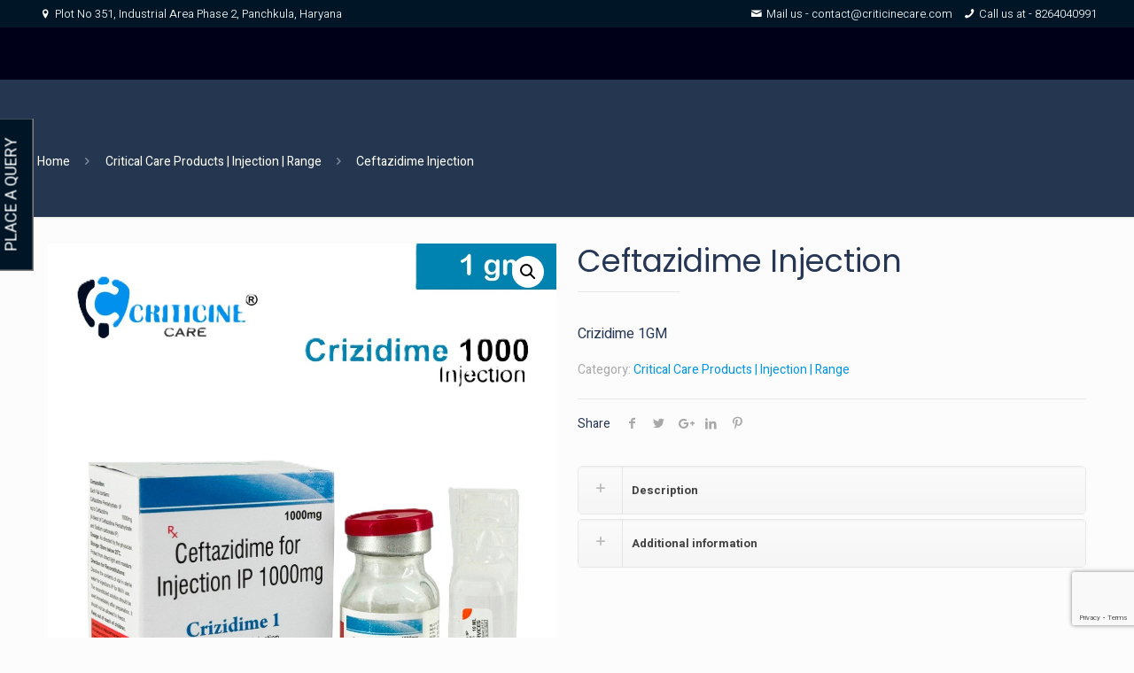

--- FILE ---
content_type: text/html; charset=UTF-8
request_url: https://www.criticinecare.com/product/crizidime-1gm
body_size: 46134
content:
<!DOCTYPE html>
<html class="no-js" lang="en-US">

<!-- head -->
<head>
<!-- Global site tag (gtag.js) - Google Analytics -->
<script async src="https://www.googletagmanager.com/gtag/js?id=UA-222255656-1"></script>
<script>
  window.dataLayer = window.dataLayer || [];
  function gtag(){dataLayer.push(arguments);}
  gtag('js', new Date());

  gtag('config', 'UA-222255656-1');
</script>

<!-- meta -->
<meta charset="UTF-8" />
<meta name="viewport" content="width=device-width, initial-scale=1, maximum-scale=1" />

<link rel="shortcut icon" href="https://www.criticinecare.com/wp-content/uploads/2022/01/cropped-favicon-1-32x32-1.jpg" />
<link rel="apple-touch-icon" href="https://www.criticinecare.com/wp-content/uploads/2022/01/cropped-favicon-1-32x32-1.jpg" />


<!-- wp_head() -->
<script type="text/template" id="freeze-table-template">
  <div class="frzTbl antiscroll-wrap frzTbl--scrolled-to-left-edge">
    <div class="frzTbl-scroll-overlay antiscroll-inner">
        <div class="frzTbl-scroll-overlay__inner"></div>
    </div>
    <div class="frzTbl-content-wrapper">

        <!-- sticky outer heading -->
        <div class="frzTbl-fixed-heading-wrapper-outer">          
          <div class="frzTbl-fixed-heading-wrapper">
            <div class="frzTbl-fixed-heading-wrapper__inner">
              {{heading}}
            </div>    
          </div>
        </div>

        <!-- column shadows -->
        <div class="frzTbl-frozen-columns-wrapper">
          <!-- left -->
          <div class="frzTbl-frozen-columns-wrapper__columns frzTbl-frozen-columns-wrapper__columns--left {{hide-left-column}}"></div>
          <!-- right -->            
          <div class="frzTbl-frozen-columns-wrapper__columns frzTbl-frozen-columns-wrapper__columns--right {{hide-right-column}}"></div>
        </div>

        <!-- table -->
        <div class="frzTbl-table-wrapper">
          <div class="frzTbl-table-wrapper__inner">
            <div class="frzTbl-table-placeholder"></div>
          </div>
        </div>

    </div>
  </div>
</script><script type="text/template" id="tmpl-wcpt-product-form-loading-modal">
  <div class="wcpt-modal wcpt-product-form-loading-modal" data-wcpt-product-id="{{{ data.product_id }}}">
    <div class="wcpt-modal-content">
      <div class="wcpt-close-modal">
        <!-- close 'x' icon svg -->
        <span class="wcpt-icon wcpt-icon-x wcpt-close-modal-icon">
          <svg xmlns="http://www.w3.org/2000/svg" width="24" height="24" viewBox="0 0 24 24" fill="none" stroke="currentColor" stroke-width="2" stroke-linecap="round" stroke-linejoin="round" class="feather feather-x"><line x1="18" y1="6" x2="6" y2="18"></line><line x1="6" y1="6" x2="18" y2="18"></line>
          </svg>
        </span>
      </div>
      <span class="wcpt-product-form-loading-text">
        <i class="wcpt-ajax-badge">
          <!-- ajax loading icon svg -->
          <svg xmlns="http://www.w3.org/2000/svg" width="24" height="24" viewBox="0 0 24 24" fill="none" stroke="currentColor" stroke-width="2" stroke-linecap="round" stroke-linejoin="round" class="feather feather-loader" color="#384047">
            <line x1="12" y1="2" x2="12" y2="6"></line><line x1="12" y1="18" x2="12" y2="22"></line><line x1="4.93" y1="4.93" x2="7.76" y2="7.76"></line><line x1="16.24" y1="16.24" x2="19.07" y2="19.07"></line><line x1="2" y1="12" x2="6" y2="12"></line><line x1="18" y1="12" x2="22" y2="12"></line><line x1="4.93" y1="19.07" x2="7.76" y2="16.24"></line><line x1="16.24" y1="7.76" x2="19.07" y2="4.93"></line>
          </svg>
        </i>

        Loading&hellip;      </span>
    </div>
  </div>
</script>
<script type="text/template" id="tmpl-wcpt-cart-checkbox-trigger">
	<div 
		class="wcpt-cart-checkbox-trigger"
		data-wcpt-redirect-url=""
	>
		<style media="screen">
	@media(min-width:1200px){
		.wcpt-cart-checkbox-trigger {
			display: inline-block;
					}
	}
	@media(max-width:1100px){
		.wcpt-cart-checkbox-trigger {
			display: inline-block;
		}
	}

	.wcpt-cart-checkbox-trigger {
		background-color : #4CAF50; border-color : rgba(0, 0, 0, .1); color : rgba(255, 255, 255); 	}

</style>
		<span class="wcpt-icon wcpt-icon-shopping-bag wcpt-cart-checkbox-trigger__shopping-icon "   ><svg xmlns="http://www.w3.org/2000/svg" width="24" height="24" viewBox="0 0 24 24" fill="none" stroke="currentColor" stroke-width="2" stroke-linecap="round" stroke-linejoin="round" class="feather feather-shopping-bag"><path d="M6 2L3 6v14a2 2 0 0 0 2 2h14a2 2 0 0 0 2-2V6l-3-4z"></path><line x1="3" y1="6" x2="21" y2="6"></line><path d="M16 10a4 4 0 0 1-8 0"></path></svg></span>		<span class="wcpt-cart-checkbox-trigger__text">Add selected (<span class="wcpt-total-selected"></span>) to cart</span>
		<span class="wcpt-cart-checkbox-trigger__close">✕</span>
	</div>
</script><!-- script | dynamic -->
<script id="mfn-dnmc-config-js">
//<![CDATA[
window.mfn = {mobile_init:1240,nicescroll:40,parallax:"translate3d",responsive:1,retina_js:0};
window.mfn_lightbox = {disable:false,disableMobile:false,title:false,};
window.mfn_sliders = {blog:0,clients:0,offer:0,portfolio:0,shop:0,slider:0,testimonials:0};
//]]>
</script>
<meta name='robots' content='index, follow, max-image-preview:large, max-snippet:-1, max-video-preview:-1' />

	<!-- This site is optimized with the Yoast SEO plugin v26.6 - https://yoast.com/wordpress/plugins/seo/ -->
	<title>Ceftazidime Injection Manufacturer | Supplier And PCD Franchise</title>
	<meta name="description" content="Ceftazidime Injection IP 1000mg Powerful Protection Against Tough Infections Ceftazidime 1000mg Injection is a third-generation cephalosporin antibiotic designed to combat a wide range of serious bacterial infections, including those caused by resistant Gram-negative organisms like Pseudomonas aeruginosa. Trusted by clinicians, it delivers fast, effective, and reliable antibacterial action in critical care settings. Broad-Spectrum Coverage – Effective against Gram-negative pathogens, including multidrug-resistant strains Anti-Pseudomonal Efficacy – Ideal for hospital-acquired infections and immunocompromised patients Rapid Onset – Quick therapeutic action with excellent tissue and CSF penetration Clinically Proven – Safe, well-tolerated, and widely used in ICUs and surgical wards Therapeutic Indications: Lower respiratory tract infections Urinary tract infections Skin and soft tissue infections Intra-abdominal infections Septicemia CNS infections (e.g., meningitis)Bone and joint infections Infections in neutropenic and immunocompromised patients Each vial contains: Ceftazidime IP 1000mg (for IV/IM use)Fighting Resistance with Precision. Your go-to choice for high-risk, hospital-acquired infections." />
	<link rel="canonical" href="https://www.criticinecare.com/product/crizidime-1gm" />
	<meta property="og:locale" content="en_US" />
	<meta property="og:type" content="article" />
	<meta property="og:title" content="Ceftazidime Injection Manufacturer | Supplier And PCD Franchise" />
	<meta property="og:description" content="Ceftazidime Injection IP 1000mg Powerful Protection Against Tough Infections Ceftazidime 1000mg Injection is a third-generation cephalosporin antibiotic designed to combat a wide range of serious bacterial infections, including those caused by resistant Gram-negative organisms like Pseudomonas aeruginosa. Trusted by clinicians, it delivers fast, effective, and reliable antibacterial action in critical care settings. Broad-Spectrum Coverage – Effective against Gram-negative pathogens, including multidrug-resistant strains Anti-Pseudomonal Efficacy – Ideal for hospital-acquired infections and immunocompromised patients Rapid Onset – Quick therapeutic action with excellent tissue and CSF penetration Clinically Proven – Safe, well-tolerated, and widely used in ICUs and surgical wards Therapeutic Indications: Lower respiratory tract infections Urinary tract infections Skin and soft tissue infections Intra-abdominal infections Septicemia CNS infections (e.g., meningitis)Bone and joint infections Infections in neutropenic and immunocompromised patients Each vial contains: Ceftazidime IP 1000mg (for IV/IM use)Fighting Resistance with Precision. Your go-to choice for high-risk, hospital-acquired infections." />
	<meta property="og:url" content="https://www.criticinecare.com/product/crizidime-1gm" />
	<meta property="og:site_name" content="Criticine Care" />
	<meta property="article:modified_time" content="2025-06-22T07:16:31+00:00" />
	<meta property="og:image" content="https://www.criticinecare.com/wp-content/uploads/2022/09/WhatsApp-Image-2025-06-16-at-15.31.43.jpeg" />
	<meta property="og:image:width" content="1140" />
	<meta property="og:image:height" content="1600" />
	<meta property="og:image:type" content="image/jpeg" />
	<meta name="twitter:card" content="summary_large_image" />
	<meta name="twitter:label1" content="Est. reading time" />
	<meta name="twitter:data1" content="1 minute" />
	<!-- / Yoast SEO plugin. -->


<link rel='dns-prefetch' href='//fonts.googleapis.com' />
<link rel="alternate" type="application/rss+xml" title="Criticine Care &raquo; Feed" href="https://www.criticinecare.com/feed" />
<link rel="alternate" type="application/rss+xml" title="Criticine Care &raquo; Comments Feed" href="https://www.criticinecare.com/comments/feed" />
<link rel="alternate" title="oEmbed (JSON)" type="application/json+oembed" href="https://www.criticinecare.com/wp-json/oembed/1.0/embed?url=https%3A%2F%2Fwww.criticinecare.com%2Fproduct%2Fcrizidime-1gm" />
<link rel="alternate" title="oEmbed (XML)" type="text/xml+oembed" href="https://www.criticinecare.com/wp-json/oembed/1.0/embed?url=https%3A%2F%2Fwww.criticinecare.com%2Fproduct%2Fcrizidime-1gm&#038;format=xml" />
<style id='wp-img-auto-sizes-contain-inline-css' type='text/css'>
img:is([sizes=auto i],[sizes^="auto," i]){contain-intrinsic-size:3000px 1500px}
/*# sourceURL=wp-img-auto-sizes-contain-inline-css */
</style>
<style id='wp-emoji-styles-inline-css' type='text/css'>

	img.wp-smiley, img.emoji {
		display: inline !important;
		border: none !important;
		box-shadow: none !important;
		height: 1em !important;
		width: 1em !important;
		margin: 0 0.07em !important;
		vertical-align: -0.1em !important;
		background: none !important;
		padding: 0 !important;
	}
/*# sourceURL=wp-emoji-styles-inline-css */
</style>
<style id='wp-block-library-inline-css' type='text/css'>
:root{--wp-block-synced-color:#7a00df;--wp-block-synced-color--rgb:122,0,223;--wp-bound-block-color:var(--wp-block-synced-color);--wp-editor-canvas-background:#ddd;--wp-admin-theme-color:#007cba;--wp-admin-theme-color--rgb:0,124,186;--wp-admin-theme-color-darker-10:#006ba1;--wp-admin-theme-color-darker-10--rgb:0,107,160.5;--wp-admin-theme-color-darker-20:#005a87;--wp-admin-theme-color-darker-20--rgb:0,90,135;--wp-admin-border-width-focus:2px}@media (min-resolution:192dpi){:root{--wp-admin-border-width-focus:1.5px}}.wp-element-button{cursor:pointer}:root .has-very-light-gray-background-color{background-color:#eee}:root .has-very-dark-gray-background-color{background-color:#313131}:root .has-very-light-gray-color{color:#eee}:root .has-very-dark-gray-color{color:#313131}:root .has-vivid-green-cyan-to-vivid-cyan-blue-gradient-background{background:linear-gradient(135deg,#00d084,#0693e3)}:root .has-purple-crush-gradient-background{background:linear-gradient(135deg,#34e2e4,#4721fb 50%,#ab1dfe)}:root .has-hazy-dawn-gradient-background{background:linear-gradient(135deg,#faaca8,#dad0ec)}:root .has-subdued-olive-gradient-background{background:linear-gradient(135deg,#fafae1,#67a671)}:root .has-atomic-cream-gradient-background{background:linear-gradient(135deg,#fdd79a,#004a59)}:root .has-nightshade-gradient-background{background:linear-gradient(135deg,#330968,#31cdcf)}:root .has-midnight-gradient-background{background:linear-gradient(135deg,#020381,#2874fc)}:root{--wp--preset--font-size--normal:16px;--wp--preset--font-size--huge:42px}.has-regular-font-size{font-size:1em}.has-larger-font-size{font-size:2.625em}.has-normal-font-size{font-size:var(--wp--preset--font-size--normal)}.has-huge-font-size{font-size:var(--wp--preset--font-size--huge)}.has-text-align-center{text-align:center}.has-text-align-left{text-align:left}.has-text-align-right{text-align:right}.has-fit-text{white-space:nowrap!important}#end-resizable-editor-section{display:none}.aligncenter{clear:both}.items-justified-left{justify-content:flex-start}.items-justified-center{justify-content:center}.items-justified-right{justify-content:flex-end}.items-justified-space-between{justify-content:space-between}.screen-reader-text{border:0;clip-path:inset(50%);height:1px;margin:-1px;overflow:hidden;padding:0;position:absolute;width:1px;word-wrap:normal!important}.screen-reader-text:focus{background-color:#ddd;clip-path:none;color:#444;display:block;font-size:1em;height:auto;left:5px;line-height:normal;padding:15px 23px 14px;text-decoration:none;top:5px;width:auto;z-index:100000}html :where(.has-border-color){border-style:solid}html :where([style*=border-top-color]){border-top-style:solid}html :where([style*=border-right-color]){border-right-style:solid}html :where([style*=border-bottom-color]){border-bottom-style:solid}html :where([style*=border-left-color]){border-left-style:solid}html :where([style*=border-width]){border-style:solid}html :where([style*=border-top-width]){border-top-style:solid}html :where([style*=border-right-width]){border-right-style:solid}html :where([style*=border-bottom-width]){border-bottom-style:solid}html :where([style*=border-left-width]){border-left-style:solid}html :where(img[class*=wp-image-]){height:auto;max-width:100%}:where(figure){margin:0 0 1em}html :where(.is-position-sticky){--wp-admin--admin-bar--position-offset:var(--wp-admin--admin-bar--height,0px)}@media screen and (max-width:600px){html :where(.is-position-sticky){--wp-admin--admin-bar--position-offset:0px}}

/*# sourceURL=wp-block-library-inline-css */
</style><style id='wp-block-heading-inline-css' type='text/css'>
h1:where(.wp-block-heading).has-background,h2:where(.wp-block-heading).has-background,h3:where(.wp-block-heading).has-background,h4:where(.wp-block-heading).has-background,h5:where(.wp-block-heading).has-background,h6:where(.wp-block-heading).has-background{padding:1.25em 2.375em}h1.has-text-align-left[style*=writing-mode]:where([style*=vertical-lr]),h1.has-text-align-right[style*=writing-mode]:where([style*=vertical-rl]),h2.has-text-align-left[style*=writing-mode]:where([style*=vertical-lr]),h2.has-text-align-right[style*=writing-mode]:where([style*=vertical-rl]),h3.has-text-align-left[style*=writing-mode]:where([style*=vertical-lr]),h3.has-text-align-right[style*=writing-mode]:where([style*=vertical-rl]),h4.has-text-align-left[style*=writing-mode]:where([style*=vertical-lr]),h4.has-text-align-right[style*=writing-mode]:where([style*=vertical-rl]),h5.has-text-align-left[style*=writing-mode]:where([style*=vertical-lr]),h5.has-text-align-right[style*=writing-mode]:where([style*=vertical-rl]),h6.has-text-align-left[style*=writing-mode]:where([style*=vertical-lr]),h6.has-text-align-right[style*=writing-mode]:where([style*=vertical-rl]){rotate:180deg}
/*# sourceURL=https://www.criticinecare.com/wp-includes/blocks/heading/style.min.css */
</style>
<style id='wp-block-paragraph-inline-css' type='text/css'>
.is-small-text{font-size:.875em}.is-regular-text{font-size:1em}.is-large-text{font-size:2.25em}.is-larger-text{font-size:3em}.has-drop-cap:not(:focus):first-letter{float:left;font-size:8.4em;font-style:normal;font-weight:100;line-height:.68;margin:.05em .1em 0 0;text-transform:uppercase}body.rtl .has-drop-cap:not(:focus):first-letter{float:none;margin-left:.1em}p.has-drop-cap.has-background{overflow:hidden}:root :where(p.has-background){padding:1.25em 2.375em}:where(p.has-text-color:not(.has-link-color)) a{color:inherit}p.has-text-align-left[style*="writing-mode:vertical-lr"],p.has-text-align-right[style*="writing-mode:vertical-rl"]{rotate:180deg}
/*# sourceURL=https://www.criticinecare.com/wp-includes/blocks/paragraph/style.min.css */
</style>
<style id='global-styles-inline-css' type='text/css'>
:root{--wp--preset--aspect-ratio--square: 1;--wp--preset--aspect-ratio--4-3: 4/3;--wp--preset--aspect-ratio--3-4: 3/4;--wp--preset--aspect-ratio--3-2: 3/2;--wp--preset--aspect-ratio--2-3: 2/3;--wp--preset--aspect-ratio--16-9: 16/9;--wp--preset--aspect-ratio--9-16: 9/16;--wp--preset--color--black: #000000;--wp--preset--color--cyan-bluish-gray: #abb8c3;--wp--preset--color--white: #ffffff;--wp--preset--color--pale-pink: #f78da7;--wp--preset--color--vivid-red: #cf2e2e;--wp--preset--color--luminous-vivid-orange: #ff6900;--wp--preset--color--luminous-vivid-amber: #fcb900;--wp--preset--color--light-green-cyan: #7bdcb5;--wp--preset--color--vivid-green-cyan: #00d084;--wp--preset--color--pale-cyan-blue: #8ed1fc;--wp--preset--color--vivid-cyan-blue: #0693e3;--wp--preset--color--vivid-purple: #9b51e0;--wp--preset--gradient--vivid-cyan-blue-to-vivid-purple: linear-gradient(135deg,rgb(6,147,227) 0%,rgb(155,81,224) 100%);--wp--preset--gradient--light-green-cyan-to-vivid-green-cyan: linear-gradient(135deg,rgb(122,220,180) 0%,rgb(0,208,130) 100%);--wp--preset--gradient--luminous-vivid-amber-to-luminous-vivid-orange: linear-gradient(135deg,rgb(252,185,0) 0%,rgb(255,105,0) 100%);--wp--preset--gradient--luminous-vivid-orange-to-vivid-red: linear-gradient(135deg,rgb(255,105,0) 0%,rgb(207,46,46) 100%);--wp--preset--gradient--very-light-gray-to-cyan-bluish-gray: linear-gradient(135deg,rgb(238,238,238) 0%,rgb(169,184,195) 100%);--wp--preset--gradient--cool-to-warm-spectrum: linear-gradient(135deg,rgb(74,234,220) 0%,rgb(151,120,209) 20%,rgb(207,42,186) 40%,rgb(238,44,130) 60%,rgb(251,105,98) 80%,rgb(254,248,76) 100%);--wp--preset--gradient--blush-light-purple: linear-gradient(135deg,rgb(255,206,236) 0%,rgb(152,150,240) 100%);--wp--preset--gradient--blush-bordeaux: linear-gradient(135deg,rgb(254,205,165) 0%,rgb(254,45,45) 50%,rgb(107,0,62) 100%);--wp--preset--gradient--luminous-dusk: linear-gradient(135deg,rgb(255,203,112) 0%,rgb(199,81,192) 50%,rgb(65,88,208) 100%);--wp--preset--gradient--pale-ocean: linear-gradient(135deg,rgb(255,245,203) 0%,rgb(182,227,212) 50%,rgb(51,167,181) 100%);--wp--preset--gradient--electric-grass: linear-gradient(135deg,rgb(202,248,128) 0%,rgb(113,206,126) 100%);--wp--preset--gradient--midnight: linear-gradient(135deg,rgb(2,3,129) 0%,rgb(40,116,252) 100%);--wp--preset--font-size--small: 13px;--wp--preset--font-size--medium: 20px;--wp--preset--font-size--large: 36px;--wp--preset--font-size--x-large: 42px;--wp--preset--spacing--20: 0.44rem;--wp--preset--spacing--30: 0.67rem;--wp--preset--spacing--40: 1rem;--wp--preset--spacing--50: 1.5rem;--wp--preset--spacing--60: 2.25rem;--wp--preset--spacing--70: 3.38rem;--wp--preset--spacing--80: 5.06rem;--wp--preset--shadow--natural: 6px 6px 9px rgba(0, 0, 0, 0.2);--wp--preset--shadow--deep: 12px 12px 50px rgba(0, 0, 0, 0.4);--wp--preset--shadow--sharp: 6px 6px 0px rgba(0, 0, 0, 0.2);--wp--preset--shadow--outlined: 6px 6px 0px -3px rgb(255, 255, 255), 6px 6px rgb(0, 0, 0);--wp--preset--shadow--crisp: 6px 6px 0px rgb(0, 0, 0);}:where(.is-layout-flex){gap: 0.5em;}:where(.is-layout-grid){gap: 0.5em;}body .is-layout-flex{display: flex;}.is-layout-flex{flex-wrap: wrap;align-items: center;}.is-layout-flex > :is(*, div){margin: 0;}body .is-layout-grid{display: grid;}.is-layout-grid > :is(*, div){margin: 0;}:where(.wp-block-columns.is-layout-flex){gap: 2em;}:where(.wp-block-columns.is-layout-grid){gap: 2em;}:where(.wp-block-post-template.is-layout-flex){gap: 1.25em;}:where(.wp-block-post-template.is-layout-grid){gap: 1.25em;}.has-black-color{color: var(--wp--preset--color--black) !important;}.has-cyan-bluish-gray-color{color: var(--wp--preset--color--cyan-bluish-gray) !important;}.has-white-color{color: var(--wp--preset--color--white) !important;}.has-pale-pink-color{color: var(--wp--preset--color--pale-pink) !important;}.has-vivid-red-color{color: var(--wp--preset--color--vivid-red) !important;}.has-luminous-vivid-orange-color{color: var(--wp--preset--color--luminous-vivid-orange) !important;}.has-luminous-vivid-amber-color{color: var(--wp--preset--color--luminous-vivid-amber) !important;}.has-light-green-cyan-color{color: var(--wp--preset--color--light-green-cyan) !important;}.has-vivid-green-cyan-color{color: var(--wp--preset--color--vivid-green-cyan) !important;}.has-pale-cyan-blue-color{color: var(--wp--preset--color--pale-cyan-blue) !important;}.has-vivid-cyan-blue-color{color: var(--wp--preset--color--vivid-cyan-blue) !important;}.has-vivid-purple-color{color: var(--wp--preset--color--vivid-purple) !important;}.has-black-background-color{background-color: var(--wp--preset--color--black) !important;}.has-cyan-bluish-gray-background-color{background-color: var(--wp--preset--color--cyan-bluish-gray) !important;}.has-white-background-color{background-color: var(--wp--preset--color--white) !important;}.has-pale-pink-background-color{background-color: var(--wp--preset--color--pale-pink) !important;}.has-vivid-red-background-color{background-color: var(--wp--preset--color--vivid-red) !important;}.has-luminous-vivid-orange-background-color{background-color: var(--wp--preset--color--luminous-vivid-orange) !important;}.has-luminous-vivid-amber-background-color{background-color: var(--wp--preset--color--luminous-vivid-amber) !important;}.has-light-green-cyan-background-color{background-color: var(--wp--preset--color--light-green-cyan) !important;}.has-vivid-green-cyan-background-color{background-color: var(--wp--preset--color--vivid-green-cyan) !important;}.has-pale-cyan-blue-background-color{background-color: var(--wp--preset--color--pale-cyan-blue) !important;}.has-vivid-cyan-blue-background-color{background-color: var(--wp--preset--color--vivid-cyan-blue) !important;}.has-vivid-purple-background-color{background-color: var(--wp--preset--color--vivid-purple) !important;}.has-black-border-color{border-color: var(--wp--preset--color--black) !important;}.has-cyan-bluish-gray-border-color{border-color: var(--wp--preset--color--cyan-bluish-gray) !important;}.has-white-border-color{border-color: var(--wp--preset--color--white) !important;}.has-pale-pink-border-color{border-color: var(--wp--preset--color--pale-pink) !important;}.has-vivid-red-border-color{border-color: var(--wp--preset--color--vivid-red) !important;}.has-luminous-vivid-orange-border-color{border-color: var(--wp--preset--color--luminous-vivid-orange) !important;}.has-luminous-vivid-amber-border-color{border-color: var(--wp--preset--color--luminous-vivid-amber) !important;}.has-light-green-cyan-border-color{border-color: var(--wp--preset--color--light-green-cyan) !important;}.has-vivid-green-cyan-border-color{border-color: var(--wp--preset--color--vivid-green-cyan) !important;}.has-pale-cyan-blue-border-color{border-color: var(--wp--preset--color--pale-cyan-blue) !important;}.has-vivid-cyan-blue-border-color{border-color: var(--wp--preset--color--vivid-cyan-blue) !important;}.has-vivid-purple-border-color{border-color: var(--wp--preset--color--vivid-purple) !important;}.has-vivid-cyan-blue-to-vivid-purple-gradient-background{background: var(--wp--preset--gradient--vivid-cyan-blue-to-vivid-purple) !important;}.has-light-green-cyan-to-vivid-green-cyan-gradient-background{background: var(--wp--preset--gradient--light-green-cyan-to-vivid-green-cyan) !important;}.has-luminous-vivid-amber-to-luminous-vivid-orange-gradient-background{background: var(--wp--preset--gradient--luminous-vivid-amber-to-luminous-vivid-orange) !important;}.has-luminous-vivid-orange-to-vivid-red-gradient-background{background: var(--wp--preset--gradient--luminous-vivid-orange-to-vivid-red) !important;}.has-very-light-gray-to-cyan-bluish-gray-gradient-background{background: var(--wp--preset--gradient--very-light-gray-to-cyan-bluish-gray) !important;}.has-cool-to-warm-spectrum-gradient-background{background: var(--wp--preset--gradient--cool-to-warm-spectrum) !important;}.has-blush-light-purple-gradient-background{background: var(--wp--preset--gradient--blush-light-purple) !important;}.has-blush-bordeaux-gradient-background{background: var(--wp--preset--gradient--blush-bordeaux) !important;}.has-luminous-dusk-gradient-background{background: var(--wp--preset--gradient--luminous-dusk) !important;}.has-pale-ocean-gradient-background{background: var(--wp--preset--gradient--pale-ocean) !important;}.has-electric-grass-gradient-background{background: var(--wp--preset--gradient--electric-grass) !important;}.has-midnight-gradient-background{background: var(--wp--preset--gradient--midnight) !important;}.has-small-font-size{font-size: var(--wp--preset--font-size--small) !important;}.has-medium-font-size{font-size: var(--wp--preset--font-size--medium) !important;}.has-large-font-size{font-size: var(--wp--preset--font-size--large) !important;}.has-x-large-font-size{font-size: var(--wp--preset--font-size--x-large) !important;}
/*# sourceURL=global-styles-inline-css */
</style>

<style id='classic-theme-styles-inline-css' type='text/css'>
/*! This file is auto-generated */
.wp-block-button__link{color:#fff;background-color:#32373c;border-radius:9999px;box-shadow:none;text-decoration:none;padding:calc(.667em + 2px) calc(1.333em + 2px);font-size:1.125em}.wp-block-file__button{background:#32373c;color:#fff;text-decoration:none}
/*# sourceURL=/wp-includes/css/classic-themes.min.css */
</style>
<link rel='stylesheet' id='contact-form-7-css' href='https://www.criticinecare.com/wp-content/plugins/contact-form-7/includes/css/styles.css?ver=6.1.4' type='text/css' media='all' />
<link rel='stylesheet' id='flexy-breadcrumb-css' href='https://www.criticinecare.com/wp-content/plugins/flexy-breadcrumb/public/css/flexy-breadcrumb-public.css?ver=1.2.1' type='text/css' media='all' />
<link rel='stylesheet' id='flexy-breadcrumb-font-awesome-css' href='https://www.criticinecare.com/wp-content/plugins/flexy-breadcrumb/public/css/font-awesome.min.css?ver=4.7.0' type='text/css' media='all' />
<link rel='stylesheet' id='antiscroll-css' href='https://www.criticinecare.com/wp-content/plugins/wc-product-table-lite/assets/antiscroll/css.min.css?ver=3.5.1' type='text/css' media='all' />
<link rel='stylesheet' id='freeze_table-css' href='https://www.criticinecare.com/wp-content/plugins/wc-product-table-lite/assets/freeze_table_v2/css.min.css?ver=3.5.1' type='text/css' media='all' />
<link rel='stylesheet' id='photoswipe-css' href='https://www.criticinecare.com/wp-content/plugins/woocommerce/assets/css/photoswipe/photoswipe.min.css?ver=3.5.1' type='text/css' media='all' />
<link rel='stylesheet' id='photoswipe-default-skin-css' href='https://www.criticinecare.com/wp-content/plugins/woocommerce/assets/css/photoswipe/default-skin/default-skin.min.css?ver=3.5.1' type='text/css' media='all' />
<link rel='stylesheet' id='multirange-css' href='https://www.criticinecare.com/wp-content/plugins/wc-product-table-lite/assets/multirange/css.min.css?ver=3.5.1' type='text/css' media='all' />
<link rel='stylesheet' id='wcpt-css' href='https://www.criticinecare.com/wp-content/plugins/wc-product-table-lite/assets/css.min.css?ver=3.5.1' type='text/css' media='all' />
<style id='wcpt-inline-css' type='text/css'>

    .mejs-button>button {
      background: transparent url(https://www.criticinecare.com/wp-includes/js/mediaelement/mejs-controls.svg) !important;
    }
    .mejs-mute>button {
      background-position: -60px 0 !important;
    }    
    .mejs-unmute>button {
      background-position: -40px 0 !important;
    }    
    .mejs-pause>button {
      background-position: -20px 0 !important;
    }    
  
.wcpt-table .wcpt-quantity input[type=number].qty,
        .wcpt-product-form .quantity input[type=number]
        {
          padding: 0 !important;
          font-weight: normal !important;
        }
        .wcpt-product-form .quantity input[type=number] {
          width: 100px;
        }
        .woocommerce .wcpt-product-form .quantity a.quantity-change{
          top: 0;
        }
        
 .woocommerce-variation-add-to-cart .minus,
        .woocommerce-variation-add-to-cart .plus {
          padding: 0 !important;
          height: 40px !important;
          width: 25px !important;
          text-align: center !important;
        }
/*# sourceURL=wcpt-inline-css */
</style>
<link rel='stylesheet' id='mediaelement-css' href='https://www.criticinecare.com/wp-includes/js/mediaelement/mediaelementplayer-legacy.min.css?ver=4.2.17' type='text/css' media='all' />
<link rel='stylesheet' id='wp-mediaelement-css' href='https://www.criticinecare.com/wp-includes/js/mediaelement/wp-mediaelement.min.css?ver=6.9' type='text/css' media='all' />
<link rel='stylesheet' id='woocommerce-layout-css' href='https://www.criticinecare.com/wp-content/plugins/woocommerce/assets/css/woocommerce-layout.css?ver=7.8.2' type='text/css' media='all' />
<link rel='stylesheet' id='woocommerce-smallscreen-css' href='https://www.criticinecare.com/wp-content/plugins/woocommerce/assets/css/woocommerce-smallscreen.css?ver=7.8.2' type='text/css' media='only screen and (max-width: 768px)' />
<link rel='stylesheet' id='woocommerce-general-css' href='https://www.criticinecare.com/wp-content/plugins/woocommerce/assets/css/woocommerce.css?ver=7.8.2' type='text/css' media='all' />
<style id='woocommerce-inline-inline-css' type='text/css'>
.woocommerce form .form-row .required { visibility: visible; }
/*# sourceURL=woocommerce-inline-inline-css */
</style>
<link rel='stylesheet' id='wpcf7-redirect-script-frontend-css' href='https://www.criticinecare.com/wp-content/plugins/wpcf7-redirect/build/assets/frontend-script.css?ver=2c532d7e2be36f6af233' type='text/css' media='all' />
<link rel='stylesheet' id='aws-style-css' href='https://www.criticinecare.com/wp-content/plugins/advanced-woo-search/assets/css/common.min.css?ver=3.08' type='text/css' media='all' />
<link rel='stylesheet' id='crp-style-rounded-thumbs-css' href='https://www.criticinecare.com/wp-content/plugins/contextual-related-posts/css/rounded-thumbs.min.css?ver=4.1.0' type='text/css' media='all' />
<style id='crp-style-rounded-thumbs-inline-css' type='text/css'>

			.crp_related.crp-rounded-thumbs a {
				width: 150px;
                height: 150px;
				text-decoration: none;
			}
			.crp_related.crp-rounded-thumbs img {
				max-width: 150px;
				margin: auto;
			}
			.crp_related.crp-rounded-thumbs .crp_title {
				width: 100%;
			}
			
/*# sourceURL=crp-style-rounded-thumbs-inline-css */
</style>
<link rel='stylesheet' id='mfn-base-css' href='https://www.criticinecare.com/wp-content/themes/betheme/css/base.css?ver=20.8.2' type='text/css' media='all' />
<link rel='stylesheet' id='mfn-layout-css' href='https://www.criticinecare.com/wp-content/themes/betheme/css/layout.css?ver=20.8.2' type='text/css' media='all' />
<link rel='stylesheet' id='mfn-shortcodes-css' href='https://www.criticinecare.com/wp-content/themes/betheme/css/shortcodes.css?ver=20.8.2' type='text/css' media='all' />
<link rel='stylesheet' id='mfn-animations-css' href='https://www.criticinecare.com/wp-content/themes/betheme/assets/animations/animations.min.css?ver=20.8.2' type='text/css' media='all' />
<link rel='stylesheet' id='mfn-jquery-ui-css' href='https://www.criticinecare.com/wp-content/themes/betheme/assets/ui/jquery.ui.all.css?ver=20.8.2' type='text/css' media='all' />
<link rel='stylesheet' id='mfn-jplayer-css' href='https://www.criticinecare.com/wp-content/themes/betheme/assets/jplayer/css/jplayer.blue.monday.css?ver=20.8.2' type='text/css' media='all' />
<link rel='stylesheet' id='mfn-responsive-css' href='https://www.criticinecare.com/wp-content/themes/betheme/css/responsive.css?ver=20.8.2' type='text/css' media='all' />
<link rel='stylesheet' id='Heebo-css' href='https://fonts.googleapis.com/css?family=Heebo%3A1%2C100%2C200%2C300%2C400%2C400italic%2C500%2C600%2C700%2C700italic%2C800%2C900&#038;ver=6.9' type='text/css' media='all' />
<link rel='stylesheet' id='Poppins-css' href='https://fonts.googleapis.com/css?family=Poppins%3A1%2C100%2C200%2C300%2C400%2C400italic%2C500%2C600%2C700%2C700italic%2C800%2C900&#038;ver=6.9' type='text/css' media='all' />
<link rel='stylesheet' id='mfn-woo-css' href='https://www.criticinecare.com/wp-content/themes/betheme/css/woocommerce.css?ver=20.8.2' type='text/css' media='all' />
<link rel='stylesheet' id='style-css' href='https://www.criticinecare.com/wp-content/themes/betheme-child/style.css?ver=20.8.2' type='text/css' media='all' />
<script type="text/template" id="tmpl-variation-template">
	<div class="woocommerce-variation-description">{{{ data.variation.variation_description }}}</div>
	<div class="woocommerce-variation-price">{{{ data.variation.price_html }}}</div>
	<div class="woocommerce-variation-availability">{{{ data.variation.availability_html }}}</div>
</script>
<script type="text/template" id="tmpl-unavailable-variation-template">
	<p>Sorry, this product is unavailable. Please choose a different combination.</p>
</script>
<!--n2css--><script type="text/javascript" src="https://www.criticinecare.com/wp-includes/js/jquery/jquery.min.js?ver=3.7.1" id="jquery-core-js"></script>
<script type="text/javascript" src="https://www.criticinecare.com/wp-includes/js/jquery/jquery-migrate.min.js?ver=3.4.1" id="jquery-migrate-js"></script>
<link rel="https://api.w.org/" href="https://www.criticinecare.com/wp-json/" /><link rel="alternate" title="JSON" type="application/json" href="https://www.criticinecare.com/wp-json/wp/v2/product/1748" /><link rel="EditURI" type="application/rsd+xml" title="RSD" href="https://www.criticinecare.com/xmlrpc.php?rsd" />
<meta name="generator" content="WordPress 6.9" />
<meta name="generator" content="WooCommerce 7.8.2" />
<link rel='shortlink' href='https://www.criticinecare.com/?p=1748' />

            <style type="text/css">              
                
                /* Background color */
                .fbc-page .fbc-wrap .fbc-items {
                    background-color: #253750;
                }
                /* Items font size */
                .fbc-page .fbc-wrap .fbc-items li {
                    font-size: 15px;
                }
                
                /* Items' link color */
                .fbc-page .fbc-wrap .fbc-items li a {
                    color: #ffffff;                    
                }
                
                /* Seprator color */
                .fbc-page .fbc-wrap .fbc-items li .fbc-separator {
                    color: #cccccc;
                }
                
                /* Active item & end-text color */
                .fbc-page .fbc-wrap .fbc-items li.active span,
                .fbc-page .fbc-wrap .fbc-items li .fbc-end-text {
                    color: #ffffff;
                    font-size: 15px;
                }
            </style>

                
    <script type="text/javascript">
        var ajaxurl = 'https://www.criticinecare.com/wp-admin/admin-ajax.php';
    </script>
<!-- style | background -->
<style id="mfn-dnmc-bg-css">
#Footer{background-image:url(https://www.criticinecare.com/wp-content/uploads/2022/08/footer.png);background-repeat:repeat;background-position:center}
</style>
<!-- style | dynamic -->
<style id="mfn-dnmc-style-css">
@media only screen and (min-width: 1240px) {body:not(.header-simple) #Top_bar #menu{display:block!important}.tr-menu #Top_bar #menu{background:none!important}#Top_bar .menu > li > ul.mfn-megamenu{width:984px}#Top_bar .menu > li > ul.mfn-megamenu > li{float:left}#Top_bar .menu > li > ul.mfn-megamenu > li.mfn-megamenu-cols-1{width:100%}#Top_bar .menu > li > ul.mfn-megamenu > li.mfn-megamenu-cols-2{width:50%}#Top_bar .menu > li > ul.mfn-megamenu > li.mfn-megamenu-cols-3{width:33.33%}#Top_bar .menu > li > ul.mfn-megamenu > li.mfn-megamenu-cols-4{width:25%}#Top_bar .menu > li > ul.mfn-megamenu > li.mfn-megamenu-cols-5{width:20%}#Top_bar .menu > li > ul.mfn-megamenu > li.mfn-megamenu-cols-6{width:16.66%}#Top_bar .menu > li > ul.mfn-megamenu > li > ul{display:block!important;position:inherit;left:auto;top:auto;border-width:0 1px 0 0}#Top_bar .menu > li > ul.mfn-megamenu > li:last-child > ul{border:0}#Top_bar .menu > li > ul.mfn-megamenu > li > ul li{width:auto}#Top_bar .menu > li > ul.mfn-megamenu a.mfn-megamenu-title{text-transform:uppercase;font-weight:400;background:none}#Top_bar .menu > li > ul.mfn-megamenu a .menu-arrow{display:none}.menuo-right #Top_bar .menu > li > ul.mfn-megamenu{left:auto;right:0}.menuo-right #Top_bar .menu > li > ul.mfn-megamenu-bg{box-sizing:border-box}#Top_bar .menu > li > ul.mfn-megamenu-bg{padding:20px 166px 20px 20px;background-repeat:no-repeat;background-position:right bottom}.rtl #Top_bar .menu > li > ul.mfn-megamenu-bg{padding-left:166px;padding-right:20px;background-position:left bottom}#Top_bar .menu > li > ul.mfn-megamenu-bg > li{background:none}#Top_bar .menu > li > ul.mfn-megamenu-bg > li a{border:none}#Top_bar .menu > li > ul.mfn-megamenu-bg > li > ul{background:none!important;-webkit-box-shadow:0 0 0 0;-moz-box-shadow:0 0 0 0;box-shadow:0 0 0 0}.mm-vertical #Top_bar .container{position:relative;}.mm-vertical #Top_bar .top_bar_left{position:static;}.mm-vertical #Top_bar .menu > li ul{box-shadow:0 0 0 0 transparent!important;background-image:none;}.mm-vertical #Top_bar .menu > li > ul.mfn-megamenu{width:98%!important;margin:0 1%;padding:20px 0;}.mm-vertical.header-plain #Top_bar .menu > li > ul.mfn-megamenu{width:100%!important;margin:0;}.mm-vertical #Top_bar .menu > li > ul.mfn-megamenu > li{display:table-cell;float:none!important;width:10%;padding:0 15px;border-right:1px solid rgba(0, 0, 0, 0.05);}.mm-vertical #Top_bar .menu > li > ul.mfn-megamenu > li:last-child{border-right-width:0}.mm-vertical #Top_bar .menu > li > ul.mfn-megamenu > li.hide-border{border-right-width:0}.mm-vertical #Top_bar .menu > li > ul.mfn-megamenu > li a{border-bottom-width:0;padding:9px 15px;line-height:120%;}.mm-vertical #Top_bar .menu > li > ul.mfn-megamenu a.mfn-megamenu-title{font-weight:700;}.rtl .mm-vertical #Top_bar .menu > li > ul.mfn-megamenu > li:first-child{border-right-width:0}.rtl .mm-vertical #Top_bar .menu > li > ul.mfn-megamenu > li:last-child{border-right-width:1px}#Header_creative #Top_bar .menu > li > ul.mfn-megamenu{width:980px!important;margin:0;}.header-plain:not(.menuo-right) #Header .top_bar_left{width:auto!important}.header-stack.header-center #Top_bar #menu{display:inline-block!important}.header-simple #Top_bar #menu{display:none;height:auto;width:300px;bottom:auto;top:100%;right:1px;position:absolute;margin:0}.header-simple #Header a.responsive-menu-toggle{display:block;right:10px}.header-simple #Top_bar #menu > ul{width:100%;float:left}.header-simple #Top_bar #menu ul li{width:100%;padding-bottom:0;border-right:0;position:relative}.header-simple #Top_bar #menu ul li a{padding:0 20px;margin:0;display:block;height:auto;line-height:normal;border:none}.header-simple #Top_bar #menu ul li a:after{display:none}.header-simple #Top_bar #menu ul li a span{border:none;line-height:44px;display:inline;padding:0}.header-simple #Top_bar #menu ul li.submenu .menu-toggle{display:block;position:absolute;right:0;top:0;width:44px;height:44px;line-height:44px;font-size:30px;font-weight:300;text-align:center;cursor:pointer;color:#444;opacity:0.33;}.header-simple #Top_bar #menu ul li.submenu .menu-toggle:after{content:"+"}.header-simple #Top_bar #menu ul li.hover > .menu-toggle:after{content:"-"}.header-simple #Top_bar #menu ul li.hover a{border-bottom:0}.header-simple #Top_bar #menu ul.mfn-megamenu li .menu-toggle{display:none}.header-simple #Top_bar #menu ul li ul{position:relative!important;left:0!important;top:0;padding:0;margin:0!important;width:auto!important;background-image:none}.header-simple #Top_bar #menu ul li ul li{width:100%!important;display:block;padding:0;}.header-simple #Top_bar #menu ul li ul li a{padding:0 20px 0 30px}.header-simple #Top_bar #menu ul li ul li a .menu-arrow{display:none}.header-simple #Top_bar #menu ul li ul li a span{padding:0}.header-simple #Top_bar #menu ul li ul li a span:after{display:none!important}.header-simple #Top_bar .menu > li > ul.mfn-megamenu a.mfn-megamenu-title{text-transform:uppercase;font-weight:400}.header-simple #Top_bar .menu > li > ul.mfn-megamenu > li > ul{display:block!important;position:inherit;left:auto;top:auto}.header-simple #Top_bar #menu ul li ul li ul{border-left:0!important;padding:0;top:0}.header-simple #Top_bar #menu ul li ul li ul li a{padding:0 20px 0 40px}.rtl.header-simple #Top_bar #menu{left:1px;right:auto}.rtl.header-simple #Top_bar a.responsive-menu-toggle{left:10px;right:auto}.rtl.header-simple #Top_bar #menu ul li.submenu .menu-toggle{left:0;right:auto}.rtl.header-simple #Top_bar #menu ul li ul{left:auto!important;right:0!important}.rtl.header-simple #Top_bar #menu ul li ul li a{padding:0 30px 0 20px}.rtl.header-simple #Top_bar #menu ul li ul li ul li a{padding:0 40px 0 20px}.menu-highlight #Top_bar .menu > li{margin:0 2px}.menu-highlight:not(.header-creative) #Top_bar .menu > li > a{margin:20px 0;padding:0;-webkit-border-radius:5px;border-radius:5px}.menu-highlight #Top_bar .menu > li > a:after{display:none}.menu-highlight #Top_bar .menu > li > a span:not(.description){line-height:50px}.menu-highlight #Top_bar .menu > li > a span.description{display:none}.menu-highlight.header-stack #Top_bar .menu > li > a{margin:10px 0!important}.menu-highlight.header-stack #Top_bar .menu > li > a span:not(.description){line-height:40px}.menu-highlight.header-transparent #Top_bar .menu > li > a{margin:5px 0}.menu-highlight.header-simple #Top_bar #menu ul li,.menu-highlight.header-creative #Top_bar #menu ul li{margin:0}.menu-highlight.header-simple #Top_bar #menu ul li > a,.menu-highlight.header-creative #Top_bar #menu ul li > a{-webkit-border-radius:0;border-radius:0}.menu-highlight:not(.header-fixed):not(.header-simple) #Top_bar.is-sticky .menu > li > a{margin:10px 0!important;padding:5px 0!important}.menu-highlight:not(.header-fixed):not(.header-simple) #Top_bar.is-sticky .menu > li > a span{line-height:30px!important}.header-modern.menu-highlight.menuo-right .menu_wrapper{margin-right:20px}.menu-line-below #Top_bar .menu > li > a:after{top:auto;bottom:-4px}.menu-line-below #Top_bar.is-sticky .menu > li > a:after{top:auto;bottom:-4px}.menu-line-below-80 #Top_bar:not(.is-sticky) .menu > li > a:after{height:4px;left:10%;top:50%;margin-top:20px;width:80%}.menu-line-below-80-1 #Top_bar:not(.is-sticky) .menu > li > a:after{height:1px;left:10%;top:50%;margin-top:20px;width:80%}.menu-link-color #Top_bar .menu > li > a:after{display:none!important}.menu-arrow-top #Top_bar .menu > li > a:after{background:none repeat scroll 0 0 rgba(0,0,0,0)!important;border-color:#ccc transparent transparent;border-style:solid;border-width:7px 7px 0;display:block;height:0;left:50%;margin-left:-7px;top:0!important;width:0}.menu-arrow-top.header-transparent #Top_bar .menu > li > a:after,.menu-arrow-top.header-plain #Top_bar .menu > li > a:after{display:none}.menu-arrow-top #Top_bar.is-sticky .menu > li > a:after{top:0!important}.menu-arrow-bottom #Top_bar .menu > li > a:after{background:none!important;border-color:transparent transparent #ccc;border-style:solid;border-width:0 7px 7px;display:block;height:0;left:50%;margin-left:-7px;top:auto;bottom:0;width:0}.menu-arrow-bottom.header-transparent #Top_bar .menu > li > a:after,.menu-arrow-bottom.header-plain #Top_bar .menu > li > a:after{display:none}.menu-arrow-bottom #Top_bar.is-sticky .menu > li > a:after{top:auto;bottom:0}.menuo-no-borders #Top_bar .menu > li > a span:not(.description){border-right-width:0}.menuo-no-borders #Header_creative #Top_bar .menu > li > a span{border-bottom-width:0}.menuo-right #Top_bar .menu_wrapper{float:right}.menuo-right.header-stack:not(.header-center) #Top_bar .menu_wrapper{margin-right:150px}body.header-creative{padding-left:50px}body.header-creative.header-open{padding-left:250px}body.error404,body.under-construction,body.template-blank{padding-left:0!important}.header-creative.footer-fixed #Footer,.header-creative.footer-sliding #Footer,.header-creative.footer-stick #Footer.is-sticky{box-sizing:border-box;padding-left:50px;}.header-open.footer-fixed #Footer,.header-open.footer-sliding #Footer,.header-creative.footer-stick #Footer.is-sticky{padding-left:250px;}.header-rtl.header-creative.footer-fixed #Footer,.header-rtl.header-creative.footer-sliding #Footer,.header-rtl.header-creative.footer-stick #Footer.is-sticky{padding-left:0;padding-right:50px;}.header-rtl.header-open.footer-fixed #Footer,.header-rtl.header-open.footer-sliding #Footer,.header-rtl.header-creative.footer-stick #Footer.is-sticky{padding-right:250px;}#Header_creative{background:#fff;position:fixed;width:250px;height:100%;left:-200px;top:0;z-index:9002;-webkit-box-shadow:2px 0 4px 2px rgba(0,0,0,.15);box-shadow:2px 0 4px 2px rgba(0,0,0,.15)}#Header_creative .container{width:100%}#Header_creative .creative-wrapper{opacity:0;margin-right:50px}#Header_creative a.creative-menu-toggle{display:block;width:34px;height:34px;line-height:34px;font-size:22px;text-align:center;position:absolute;top:10px;right:8px;border-radius:3px}.admin-bar #Header_creative a.creative-menu-toggle{top:42px}#Header_creative #Top_bar{position:static;width:100%}#Header_creative #Top_bar .top_bar_left{width:100%!important;float:none}#Header_creative #Top_bar .top_bar_right{width:100%!important;float:none;height:auto;margin-bottom:35px;text-align:center;padding:0 20px;top:0;-webkit-box-sizing:border-box;-moz-box-sizing:border-box;box-sizing:border-box}#Header_creative #Top_bar .top_bar_right:before{display:none}#Header_creative #Top_bar .top_bar_right_wrapper{top:0}#Header_creative #Top_bar .logo{float:none;text-align:center;margin:15px 0}#Header_creative #Top_bar .menu_wrapper{float:none;margin:0 0 30px}#Header_creative #Top_bar .menu > li{width:100%;float:none;position:relative}#Header_creative #Top_bar .menu > li > a{padding:0;text-align:center}#Header_creative #Top_bar .menu > li > a:after{display:none}#Header_creative #Top_bar .menu > li > a span{border-right:0;border-bottom-width:1px;line-height:38px}#Header_creative #Top_bar .menu li ul{left:100%;right:auto;top:0;box-shadow:2px 2px 2px 0 rgba(0,0,0,0.03);-webkit-box-shadow:2px 2px 2px 0 rgba(0,0,0,0.03)}#Header_creative #Top_bar .menu > li > ul.mfn-megamenu{width:700px!important;}#Header_creative #Top_bar .menu > li > ul.mfn-megamenu > li > ul{left:0}#Header_creative #Top_bar .menu li ul li a{padding-top:9px;padding-bottom:8px}#Header_creative #Top_bar .menu li ul li ul{top:0!important}#Header_creative #Top_bar .menu > li > a span.description{display:block;font-size:13px;line-height:28px!important;clear:both}#Header_creative #Top_bar .search_wrapper{left:100%;top:auto;bottom:0}#Header_creative #Top_bar a#header_cart{display:inline-block;float:none;top:3px}#Header_creative #Top_bar a#search_button{display:inline-block;float:none;top:3px}#Header_creative #Top_bar .wpml-languages{display:inline-block;float:none;top:0}#Header_creative #Top_bar .wpml-languages.enabled:hover a.active{padding-bottom:9px}#Header_creative #Top_bar a.button.action_button{display:inline-block;float:none;top:16px;margin:0}#Header_creative #Top_bar .banner_wrapper{display:block;text-align:center}#Header_creative #Top_bar .banner_wrapper img{max-width:100%;height:auto;display:inline-block}#Header_creative #Action_bar{display:none;position:absolute;bottom:0;top:auto;clear:both;padding:0 20px;box-sizing:border-box}#Header_creative #Action_bar .social{float:none;text-align:center;padding:5px 0 15px}#Header_creative #Action_bar .social li{margin-bottom:2px}#Header_creative .social li a{color:rgba(0,0,0,.5)}#Header_creative .social li a:hover{color:#000}#Header_creative .creative-social{position:absolute;bottom:10px;right:0;width:50px}#Header_creative .creative-social li{display:block;float:none;width:100%;text-align:center;margin-bottom:5px}.header-creative .fixed-nav.fixed-nav-prev{margin-left:50px}.header-creative.header-open .fixed-nav.fixed-nav-prev{margin-left:250px}.menuo-last #Header_creative #Top_bar .menu li.last ul{top:auto;bottom:0}.header-open #Header_creative{left:0}.header-open #Header_creative .creative-wrapper{opacity:1;margin:0!important;}.header-open #Header_creative .creative-menu-toggle,.header-open #Header_creative .creative-social{display:none}.header-open #Header_creative #Action_bar{display:block}body.header-rtl.header-creative{padding-left:0;padding-right:50px}.header-rtl #Header_creative{left:auto;right:-200px}.header-rtl.nice-scroll #Header_creative{margin-right:10px}.header-rtl #Header_creative .creative-wrapper{margin-left:50px;margin-right:0}.header-rtl #Header_creative a.creative-menu-toggle{left:8px;right:auto}.header-rtl #Header_creative .creative-social{left:0;right:auto}.header-rtl #Footer #back_to_top.sticky{right:125px}.header-rtl #popup_contact{right:70px}.header-rtl #Header_creative #Top_bar .menu li ul{left:auto;right:100%}.header-rtl #Header_creative #Top_bar .search_wrapper{left:auto;right:100%;}.header-rtl .fixed-nav.fixed-nav-prev{margin-left:0!important}.header-rtl .fixed-nav.fixed-nav-next{margin-right:50px}body.header-rtl.header-creative.header-open{padding-left:0;padding-right:250px!important}.header-rtl.header-open #Header_creative{left:auto;right:0}.header-rtl.header-open #Footer #back_to_top.sticky{right:325px}.header-rtl.header-open #popup_contact{right:270px}.header-rtl.header-open .fixed-nav.fixed-nav-next{margin-right:250px}#Header_creative.active{left:-1px;}.header-rtl #Header_creative.active{left:auto;right:-1px;}#Header_creative.active .creative-wrapper{opacity:1;margin:0}.header-creative .vc_row[data-vc-full-width]{padding-left:50px}.header-creative.header-open .vc_row[data-vc-full-width]{padding-left:250px}.header-open .vc_parallax .vc_parallax-inner { left:auto; width: calc(100% - 250px); }.header-open.header-rtl .vc_parallax .vc_parallax-inner { left:0; right:auto; }#Header_creative.scroll{height:100%;overflow-y:auto}#Header_creative.scroll:not(.dropdown) .menu li ul{display:none!important}#Header_creative.scroll #Action_bar{position:static}#Header_creative.dropdown{outline:none}#Header_creative.dropdown #Top_bar .menu_wrapper{float:left}#Header_creative.dropdown #Top_bar #menu ul li{position:relative;float:left}#Header_creative.dropdown #Top_bar #menu ul li a:after{display:none}#Header_creative.dropdown #Top_bar #menu ul li a span{line-height:38px;padding:0}#Header_creative.dropdown #Top_bar #menu ul li.submenu .menu-toggle{display:block;position:absolute;right:0;top:0;width:38px;height:38px;line-height:38px;font-size:26px;font-weight:300;text-align:center;cursor:pointer;color:#444;opacity:0.33;}#Header_creative.dropdown #Top_bar #menu ul li.submenu .menu-toggle:after{content:"+"}#Header_creative.dropdown #Top_bar #menu ul li.hover > .menu-toggle:after{content:"-"}#Header_creative.dropdown #Top_bar #menu ul li.hover a{border-bottom:0}#Header_creative.dropdown #Top_bar #menu ul.mfn-megamenu li .menu-toggle{display:none}#Header_creative.dropdown #Top_bar #menu ul li ul{position:relative!important;left:0!important;top:0;padding:0;margin-left:0!important;width:auto!important;background-image:none}#Header_creative.dropdown #Top_bar #menu ul li ul li{width:100%!important}#Header_creative.dropdown #Top_bar #menu ul li ul li a{padding:0 10px;text-align:center}#Header_creative.dropdown #Top_bar #menu ul li ul li a .menu-arrow{display:none}#Header_creative.dropdown #Top_bar #menu ul li ul li a span{padding:0}#Header_creative.dropdown #Top_bar #menu ul li ul li a span:after{display:none!important}#Header_creative.dropdown #Top_bar .menu > li > ul.mfn-megamenu a.mfn-megamenu-title{text-transform:uppercase;font-weight:400}#Header_creative.dropdown #Top_bar .menu > li > ul.mfn-megamenu > li > ul{display:block!important;position:inherit;left:auto;top:auto}#Header_creative.dropdown #Top_bar #menu ul li ul li ul{border-left:0!important;padding:0;top:0}#Header_creative{transition: left .5s ease-in-out, right .5s ease-in-out;}#Header_creative .creative-wrapper{transition: opacity .5s ease-in-out, margin 0s ease-in-out .5s;}#Header_creative.active .creative-wrapper{transition: opacity .5s ease-in-out, margin 0s ease-in-out;}}@media only screen and (min-width: 1240px) {#Top_bar.is-sticky{position:fixed!important;width:100%;left:0;top:-60px;height:60px;z-index:701;background:#fff;opacity:.97;filter:alpha(opacity = 97);-webkit-box-shadow:0 2px 5px 0 rgba(0,0,0,0.1);-moz-box-shadow:0 2px 5px 0 rgba(0,0,0,0.1);box-shadow:0 2px 5px 0 rgba(0,0,0,0.1)}.layout-boxed.header-boxed #Top_bar.is-sticky{max-width:1240px;left:50%;-webkit-transform:translateX(-50%);transform:translateX(-50%)}.layout-boxed.header-boxed.nice-scroll #Top_bar.is-sticky{margin-left:-5px}#Top_bar.is-sticky .top_bar_left,#Top_bar.is-sticky .top_bar_right,#Top_bar.is-sticky .top_bar_right:before{background:none}#Top_bar.is-sticky .top_bar_right{top:-4px;height:auto;}#Top_bar.is-sticky .top_bar_right_wrapper{top:15px}.header-plain #Top_bar.is-sticky .top_bar_right_wrapper{top:0}#Top_bar.is-sticky .logo{width:auto;margin:0 30px 0 20px;padding:0}#Top_bar.is-sticky #logo{padding:5px 0!important;height:50px!important;line-height:50px!important}.logo-no-sticky-padding #Top_bar.is-sticky #logo{height:60px!important;line-height:60px!important}#Top_bar.is-sticky #logo img.logo-main{display:none}#Top_bar.is-sticky #logo img.logo-sticky{display:inline;max-height:35px;}#Top_bar.is-sticky .menu_wrapper{clear:none}#Top_bar.is-sticky .menu_wrapper .menu > li > a{padding:15px 0}#Top_bar.is-sticky .menu > li > a,#Top_bar.is-sticky .menu > li > a span{line-height:30px}#Top_bar.is-sticky .menu > li > a:after{top:auto;bottom:-4px}#Top_bar.is-sticky .menu > li > a span.description{display:none}#Top_bar.is-sticky .secondary_menu_wrapper,#Top_bar.is-sticky .banner_wrapper{display:none}.header-overlay #Top_bar.is-sticky{display:none}.sticky-dark #Top_bar.is-sticky{background:rgba(0,0,0,.8)}.sticky-dark #Top_bar.is-sticky #menu{background:rgba(0,0,0,.8)}.sticky-dark #Top_bar.is-sticky .menu > li > a{color:#fff}.sticky-dark #Top_bar.is-sticky .top_bar_right a{color:rgba(255,255,255,.5)}.sticky-dark #Top_bar.is-sticky .wpml-languages a.active,.sticky-dark #Top_bar.is-sticky .wpml-languages ul.wpml-lang-dropdown{background:rgba(0,0,0,0.3);border-color:rgba(0,0,0,0.1)}}@media only screen and (min-width: 768px) and (max-width: 1240px){.header_placeholder{height:0!important}}@media only screen and (max-width: 1239px){#Top_bar #menu{display:none;height:auto;width:300px;bottom:auto;top:100%;right:1px;position:absolute;margin:0}#Top_bar a.responsive-menu-toggle{display:block}#Top_bar #menu > ul{width:100%;float:left}#Top_bar #menu ul li{width:100%;padding-bottom:0;border-right:0;position:relative}#Top_bar #menu ul li a{padding:0 25px;margin:0;display:block;height:auto;line-height:normal;border:none}#Top_bar #menu ul li a:after{display:none}#Top_bar #menu ul li a span{border:none;line-height:44px;display:inline;padding:0}#Top_bar #menu ul li a span.description{margin:0 0 0 5px}#Top_bar #menu ul li.submenu .menu-toggle{display:block;position:absolute;right:15px;top:0;width:44px;height:44px;line-height:44px;font-size:30px;font-weight:300;text-align:center;cursor:pointer;color:#444;opacity:0.33;}#Top_bar #menu ul li.submenu .menu-toggle:after{content:"+"}#Top_bar #menu ul li.hover > .menu-toggle:after{content:"-"}#Top_bar #menu ul li.hover a{border-bottom:0}#Top_bar #menu ul li a span:after{display:none!important}#Top_bar #menu ul.mfn-megamenu li .menu-toggle{display:none}#Top_bar #menu ul li ul{position:relative!important;left:0!important;top:0;padding:0;margin-left:0!important;width:auto!important;background-image:none!important;box-shadow:0 0 0 0 transparent!important;-webkit-box-shadow:0 0 0 0 transparent!important}#Top_bar #menu ul li ul li{width:100%!important}#Top_bar #menu ul li ul li a{padding:0 20px 0 35px}#Top_bar #menu ul li ul li a .menu-arrow{display:none}#Top_bar #menu ul li ul li a span{padding:0}#Top_bar #menu ul li ul li a span:after{display:none!important}#Top_bar .menu > li > ul.mfn-megamenu a.mfn-megamenu-title{text-transform:uppercase;font-weight:400}#Top_bar .menu > li > ul.mfn-megamenu > li > ul{display:block!important;position:inherit;left:auto;top:auto}#Top_bar #menu ul li ul li ul{border-left:0!important;padding:0;top:0}#Top_bar #menu ul li ul li ul li a{padding:0 20px 0 45px}.rtl #Top_bar #menu{left:1px;right:auto}.rtl #Top_bar a.responsive-menu-toggle{left:20px;right:auto}.rtl #Top_bar #menu ul li.submenu .menu-toggle{left:15px;right:auto;border-left:none;border-right:1px solid #eee}.rtl #Top_bar #menu ul li ul{left:auto!important;right:0!important}.rtl #Top_bar #menu ul li ul li a{padding:0 30px 0 20px}.rtl #Top_bar #menu ul li ul li ul li a{padding:0 40px 0 20px}.header-stack .menu_wrapper a.responsive-menu-toggle{position:static!important;margin:11px 0!important}.header-stack .menu_wrapper #menu{left:0;right:auto}.rtl.header-stack #Top_bar #menu{left:auto;right:0}.admin-bar #Header_creative{top:32px}.header-creative.layout-boxed{padding-top:85px}.header-creative.layout-full-width #Wrapper{padding-top:60px}#Header_creative{position:fixed;width:100%;left:0!important;top:0;z-index:1001}#Header_creative .creative-wrapper{display:block!important;opacity:1!important}#Header_creative .creative-menu-toggle,#Header_creative .creative-social{display:none!important;opacity:1!important;filter:alpha(opacity=100)!important}#Header_creative #Top_bar{position:static;width:100%}#Header_creative #Top_bar #logo{height:50px;line-height:50px;padding:5px 0}#Header_creative #Top_bar #logo img.logo-sticky{max-height:40px!important}#Header_creative #logo img.logo-main{display:none}#Header_creative #logo img.logo-sticky{display:inline-block}.logo-no-sticky-padding #Header_creative #Top_bar #logo{height:60px;line-height:60px;padding:0}.logo-no-sticky-padding #Header_creative #Top_bar #logo img.logo-sticky{max-height:60px!important}#Header_creative #Top_bar #header_cart{top:21px}#Header_creative #Top_bar #search_button{top:20px}#Header_creative #Top_bar .wpml-languages{top:11px}#Header_creative #Top_bar .action_button{top:9px}#Header_creative #Top_bar .top_bar_right{height:60px;top:0}#Header_creative #Top_bar .top_bar_right:before{display:none}#Header_creative #Top_bar .top_bar_right_wrapper{top:0}#Header_creative #Action_bar{display:none}#Header_creative.scroll{overflow:visible!important}}#Header_wrapper, #Intro {background-color: #000119;}#Subheader {background-color: rgba(37, 55, 80, 1);}.header-classic #Action_bar, .header-fixed #Action_bar, .header-plain #Action_bar, .header-split #Action_bar, .header-stack #Action_bar {background-color: #001526;}#Sliding-top {background-color: #545454;}#Sliding-top a.sliding-top-control {border-right-color: #545454;}#Sliding-top.st-center a.sliding-top-control,#Sliding-top.st-left a.sliding-top-control {border-top-color: #545454;}#Footer {background-color: #292b33;}body, ul.timeline_items, .icon_box a .desc, .icon_box a:hover .desc, .feature_list ul li a, .list_item a, .list_item a:hover,.widget_recent_entries ul li a, .flat_box a, .flat_box a:hover, .story_box .desc, .content_slider.carouselul li a .title,.content_slider.flat.description ul li .desc, .content_slider.flat.description ul li a .desc, .post-nav.minimal a i {color: #253755;}.post-nav.minimal a svg {fill: #253755;}.themecolor, .opening_hours .opening_hours_wrapper li span, .fancy_heading_icon .icon_top,.fancy_heading_arrows .icon-right-dir, .fancy_heading_arrows .icon-left-dir, .fancy_heading_line .title,.button-love a.mfn-love, .format-link .post-title .icon-link, .pager-single > span, .pager-single a:hover,.widget_meta ul, .widget_pages ul, .widget_rss ul, .widget_mfn_recent_comments ul li:after, .widget_archive ul,.widget_recent_comments ul li:after, .widget_nav_menu ul, .woocommerce ul.products li.product .price, .shop_slider .shop_slider_ul li .item_wrapper .price,.woocommerce-page ul.products li.product .price, .widget_price_filter .price_label .from, .widget_price_filter .price_label .to,.woocommerce ul.product_list_widget li .quantity .amount, .woocommerce .product div.entry-summary .price, .woocommerce .star-rating span,#Error_404 .error_pic i, .style-simple #Filters .filters_wrapper ul li a:hover, .style-simple #Filters .filters_wrapper ul li.current-cat a,.style-simple .quick_fact .title {color: #253755;}.themebg,#comments .commentlist > li .reply a.comment-reply-link,#Filters .filters_wrapper ul li a:hover,#Filters .filters_wrapper ul li.current-cat a,.fixed-nav .arrow,.offer_thumb .slider_pagination a:before,.offer_thumb .slider_pagination a.selected:after,.pager .pages a:hover,.pager .pages a.active,.pager .pages span.page-numbers.current,.pager-single span:after,.portfolio_group.exposure .portfolio-item .desc-inner .line,.Recent_posts ul li .desc:after,.Recent_posts ul li .photo .c,.slider_pagination a.selected,.slider_pagination .slick-active a,.slider_pagination a.selected:after,.slider_pagination .slick-active a:after,.testimonials_slider .slider_images,.testimonials_slider .slider_images a:after,.testimonials_slider .slider_images:before,#Top_bar a#header_cart span,.widget_categories ul,.widget_mfn_menu ul li a:hover,.widget_mfn_menu ul li.current-menu-item:not(.current-menu-ancestor) > a,.widget_mfn_menu ul li.current_page_item:not(.current_page_ancestor) > a,.widget_product_categories ul,.widget_recent_entries ul li:after,.woocommerce-account table.my_account_orders .order-number a,.woocommerce-MyAccount-navigation ul li.is-active a,.style-simple .accordion .question:after,.style-simple .faq .question:after,.style-simple .icon_box .desc_wrapper .title:before,.style-simple #Filters .filters_wrapper ul li a:after,.style-simple .article_box .desc_wrapper p:after,.style-simple .sliding_box .desc_wrapper:after,.style-simple .trailer_box:hover .desc,.tp-bullets.simplebullets.round .bullet.selected,.tp-bullets.simplebullets.round .bullet.selected:after,.tparrows.default,.tp-bullets.tp-thumbs .bullet.selected:after{background-color: #253755;}.Latest_news ul li .photo, .Recent_posts.blog_news ul li .photo, .style-simple .opening_hours .opening_hours_wrapper li label,.style-simple .timeline_items li:hover h3, .style-simple .timeline_items li:nth-child(even):hover h3,.style-simple .timeline_items li:hover .desc, .style-simple .timeline_items li:nth-child(even):hover,.style-simple .offer_thumb .slider_pagination a.selected {border-color: #253755;}a {color: #0095eb;}a:hover {color: #007cc3;}*::-moz-selection {background-color: #0095eb;}*::selection {background-color: #0095eb;}.blockquote p.author span, .counter .desc_wrapper .title, .article_box .desc_wrapper p, .team .desc_wrapper p.subtitle,.pricing-box .plan-header p.subtitle, .pricing-box .plan-header .price sup.period, .chart_box p, .fancy_heading .inside,.fancy_heading_line .slogan, .post-meta, .post-meta a, .post-footer, .post-footer a span.label, .pager .pages a, .button-love a .label,.pager-single a, #comments .commentlist > li .comment-author .says, .fixed-nav .desc .date, .filters_buttons li.label, .Recent_posts ul li a .desc .date,.widget_recent_entries ul li .post-date, .tp_recent_tweets .twitter_time, .widget_price_filter .price_label, .shop-filters .woocommerce-result-count,.woocommerce ul.product_list_widget li .quantity, .widget_shopping_cart ul.product_list_widget li dl, .product_meta .posted_in,.woocommerce .shop_table .product-name .variation > dd, .shipping-calculator-button:after,.shop_slider .shop_slider_ul li .item_wrapper .price del,.testimonials_slider .testimonials_slider_ul li .author span, .testimonials_slider .testimonials_slider_ul li .author span a, .Latest_news ul li .desc_footer,.share-simple-wrapper .icons a {color: #a8a8a8;}h1, h1 a, h1 a:hover, .text-logo #logo { color: #253755; }h2, h2 a, h2 a:hover { color: #253755; }h3, h3 a, h3 a:hover { color: #253755; }h4, h4 a, h4 a:hover, .style-simple .sliding_box .desc_wrapper h4 { color: #253755; }h5, h5 a, h5 a:hover { color: #253755; }h6, h6 a, h6 a:hover,a.content_link .title { color: #253755; }.dropcap, .highlight:not(.highlight_image) {background-color: #0095eb;}a.button, a.tp-button {background-color: #f7f7f7;color: #747474;}.button-stroke a.button, .button-stroke a.button.action_button, .button-stroke a.button .button_icon i, .button-stroke a.tp-button {border-color: #f7f7f7;color: #747474;}.button-stroke a:hover.button, .button-stroke a:hover.tp-button {background-color: #f7f7f7 !important;color: #fff;}a.button_theme, a.tp-button.button_theme,button, input[type="submit"], input[type="reset"], input[type="button"] {background-color: #253755;color: #ffffff;}.button-stroke a.button.button_theme:not(.action_button),.button-stroke a.button.button_theme .button_icon i, .button-stroke a.tp-button.button_theme,.button-stroke button, .button-stroke input[type="submit"], .button-stroke input[type="reset"], .button-stroke input[type="button"] {border-color: #253755;color: #253755 !important;}.button-stroke a.button.button_theme:hover, .button-stroke a.tp-button.button_theme:hover,.button-stroke button:hover, .button-stroke input[type="submit"]:hover, .button-stroke input[type="reset"]:hover, .button-stroke input[type="button"]:hover {background-color: #253755 !important;color: #ffffff !important;}a.mfn-link {color: #656B6F;}a.mfn-link-2 span, a:hover.mfn-link-2 span:before, a.hover.mfn-link-2 span:before, a.mfn-link-5 span, a.mfn-link-8:after, a.mfn-link-8:before {background: #0095eb;}a:hover.mfn-link {color: #0095eb;}a.mfn-link-2 span:before, a:hover.mfn-link-4:before, a:hover.mfn-link-4:after, a.hover.mfn-link-4:before, a.hover.mfn-link-4:after, a.mfn-link-5:before, a.mfn-link-7:after, a.mfn-link-7:before {background: #007cc3;}a.mfn-link-6:before {border-bottom-color: #007cc3;}.woocommerce #respond input#submit,.woocommerce a.button,.woocommerce button.button,.woocommerce input.button,.woocommerce #respond input#submit:hover,.woocommerce a.button:hover,.woocommerce button.button:hover,.woocommerce input.button:hover{background-color: #253755;color: #fff;}.woocommerce #respond input#submit.alt,.woocommerce a.button.alt,.woocommerce button.button.alt,.woocommerce input.button.alt,.woocommerce #respond input#submit.alt:hover,.woocommerce a.button.alt:hover,.woocommerce button.button.alt:hover,.woocommerce input.button.alt:hover{background-color: #253755;color: #fff;}.woocommerce #respond input#submit.disabled,.woocommerce #respond input#submit:disabled,.woocommerce #respond input#submit[disabled]:disabled,.woocommerce a.button.disabled,.woocommerce a.button:disabled,.woocommerce a.button[disabled]:disabled,.woocommerce button.button.disabled,.woocommerce button.button:disabled,.woocommerce button.button[disabled]:disabled,.woocommerce input.button.disabled,.woocommerce input.button:disabled,.woocommerce input.button[disabled]:disabled{background-color: #253755;color: #fff;}.woocommerce #respond input#submit.disabled:hover,.woocommerce #respond input#submit:disabled:hover,.woocommerce #respond input#submit[disabled]:disabled:hover,.woocommerce a.button.disabled:hover,.woocommerce a.button:disabled:hover,.woocommerce a.button[disabled]:disabled:hover,.woocommerce button.button.disabled:hover,.woocommerce button.button:disabled:hover,.woocommerce button.button[disabled]:disabled:hover,.woocommerce input.button.disabled:hover,.woocommerce input.button:disabled:hover,.woocommerce input.button[disabled]:disabled:hover{background-color: #253755;color: #fff;}.button-stroke.woocommerce-page #respond input#submit,.button-stroke.woocommerce-page a.button:not(.action_button),.button-stroke.woocommerce-page button.button,.button-stroke.woocommerce-page input.button{border: 2px solid #253755 !important;color: #253755 !important;}.button-stroke.woocommerce-page #respond input#submit:hover,.button-stroke.woocommerce-page a.button:not(.action_button):hover,.button-stroke.woocommerce-page button.button:hover,.button-stroke.woocommerce-page input.button:hover{background-color: #253755 !important;color: #fff !important;}.column_column ul, .column_column ol, .the_content_wrapper ul, .the_content_wrapper ol {color: #737E86;}.hr_color, .hr_color hr, .hr_dots span {color: #0095eb;background: #0095eb;}.hr_zigzag i {color: #0095eb;}.highlight-left:after,.highlight-right:after {background: #0095eb;}@media only screen and (max-width: 767px) {.highlight-left .wrap:first-child,.highlight-right .wrap:last-child {background: #0095eb;}}#Header .top_bar_left, .header-classic #Top_bar, .header-plain #Top_bar, .header-stack #Top_bar, .header-split #Top_bar,.header-fixed #Top_bar, .header-below #Top_bar, #Header_creative, #Top_bar #menu, .sticky-tb-color #Top_bar.is-sticky {background-color: #ffffff;}#Top_bar .wpml-languages a.active, #Top_bar .wpml-languages ul.wpml-lang-dropdown {background-color: #ffffff;}#Top_bar .top_bar_right:before {background-color: #e3e3e3;}#Header .top_bar_right {background-color: #f5f5f5;}#Top_bar .top_bar_right a:not(.action_button) {color: #333333;}#Top_bar .menu > li > a,#Top_bar #menu ul li.submenu .menu-toggle {color: #444444;}#Top_bar .menu > li.current-menu-item > a,#Top_bar .menu > li.current_page_item > a,#Top_bar .menu > li.current-menu-parent > a,#Top_bar .menu > li.current-page-parent > a,#Top_bar .menu > li.current-menu-ancestor > a,#Top_bar .menu > li.current-page-ancestor > a,#Top_bar .menu > li.current_page_ancestor > a,#Top_bar .menu > li.hover > a {color: #0095eb;}#Top_bar .menu > li a:after {background: #0095eb;}.menuo-arrows #Top_bar .menu > li.submenu > a > span:not(.description)::after {border-top-color: #444444;}#Top_bar .menu > li.current-menu-item.submenu > a > span:not(.description)::after,#Top_bar .menu > li.current_page_item.submenu > a > span:not(.description)::after,#Top_bar .menu > li.current-menu-parent.submenu > a > span:not(.description)::after,#Top_bar .menu > li.current-page-parent.submenu > a > span:not(.description)::after,#Top_bar .menu > li.current-menu-ancestor.submenu > a > span:not(.description)::after,#Top_bar .menu > li.current-page-ancestor.submenu > a > span:not(.description)::after,#Top_bar .menu > li.current_page_ancestor.submenu > a > span:not(.description)::after,#Top_bar .menu > li.hover.submenu > a > span:not(.description)::after {border-top-color: #0095eb;}.menu-highlight #Top_bar #menu > ul > li.current-menu-item > a,.menu-highlight #Top_bar #menu > ul > li.current_page_item > a,.menu-highlight #Top_bar #menu > ul > li.current-menu-parent > a,.menu-highlight #Top_bar #menu > ul > li.current-page-parent > a,.menu-highlight #Top_bar #menu > ul > li.current-menu-ancestor > a,.menu-highlight #Top_bar #menu > ul > li.current-page-ancestor > a,.menu-highlight #Top_bar #menu > ul > li.current_page_ancestor > a,.menu-highlight #Top_bar #menu > ul > li.hover > a {background: #F2F2F2;}.menu-arrow-bottom #Top_bar .menu > li > a:after { border-bottom-color: #0095eb;}.menu-arrow-top #Top_bar .menu > li > a:after {border-top-color: #0095eb;}.header-plain #Top_bar .menu > li.current-menu-item > a,.header-plain #Top_bar .menu > li.current_page_item > a,.header-plain #Top_bar .menu > li.current-menu-parent > a,.header-plain #Top_bar .menu > li.current-page-parent > a,.header-plain #Top_bar .menu > li.current-menu-ancestor > a,.header-plain #Top_bar .menu > li.current-page-ancestor > a,.header-plain #Top_bar .menu > li.current_page_ancestor > a,.header-plain #Top_bar .menu > li.hover > a,.header-plain #Top_bar a:hover#header_cart,.header-plain #Top_bar a:hover#search_button,.header-plain #Top_bar .wpml-languages:hover,.header-plain #Top_bar .wpml-languages ul.wpml-lang-dropdown {background: #F2F2F2;color: #0095eb;}.header-plain #Top_bar,.header-plain #Top_bar .menu > li > a span:not(.description),.header-plain #Top_bar a#header_cart,.header-plain #Top_bar a#search_button,.header-plain #Top_bar .wpml-languages,.header-plain #Top_bar a.button.action_button {border-color: #F2F2F2;}#Top_bar .menu > li ul {background-color: #F2F2F2;}#Top_bar .menu > li ul li a {color: #5f5f5f;}#Top_bar .menu > li ul li a:hover,#Top_bar .menu > li ul li.hover > a {color: #2e2e2e;}#Top_bar .search_wrapper {background: #253750;}.overlay-menu-toggle {color: #0095eb !important;background: transparent;}#Overlay {background: rgba(0, 149, 235, 0.95);}#overlay-menu ul li a, .header-overlay .overlay-menu-toggle.focus {color: #FFFFFF;}#overlay-menu ul li.current-menu-item > a,#overlay-menu ul li.current_page_item > a,#overlay-menu ul li.current-menu-parent > a,#overlay-menu ul li.current-page-parent > a,#overlay-menu ul li.current-menu-ancestor > a,#overlay-menu ul li.current-page-ancestor > a,#overlay-menu ul li.current_page_ancestor > a {color: #B1DCFB;}#Top_bar .responsive-menu-toggle,#Header_creative .creative-menu-toggle,#Header_creative .responsive-menu-toggle {color: #0095eb;background: transparent;}#Side_slide{background-color: #191919;border-color: #191919; }#Side_slide,#Side_slide .search-wrapper input.field,#Side_slide a:not(.button),#Side_slide #menu ul li.submenu .menu-toggle{color: #A6A6A6;}#Side_slide a:not(.button):hover,#Side_slide a.active,#Side_slide #menu ul li.hover > .menu-toggle{color: #FFFFFF;}#Side_slide #menu ul li.current-menu-item > a,#Side_slide #menu ul li.current_page_item > a,#Side_slide #menu ul li.current-menu-parent > a,#Side_slide #menu ul li.current-page-parent > a,#Side_slide #menu ul li.current-menu-ancestor > a,#Side_slide #menu ul li.current-page-ancestor > a,#Side_slide #menu ul li.current_page_ancestor > a,#Side_slide #menu ul li.hover > a,#Side_slide #menu ul li:hover > a{color: #FFFFFF;}#Action_bar .contact_details{color: #ffffff}#Action_bar .contact_details a{color: #ffffff}#Action_bar .contact_details a:hover{color: #ffffff}#Action_bar .social li a,#Header_creative .social li a,#Action_bar .social-menu a{color: #ffffff}#Action_bar .social li a:hover,#Header_creative .social li a:hover,#Action_bar .social-menu a:hover{color: #FFFFFF}#Subheader .title{color: #ffffff;}#Subheader ul.breadcrumbs li, #Subheader ul.breadcrumbs li a{color: rgba(255, 255, 255, 0.6);}#Footer, #Footer .widget_recent_entries ul li a {color: #ffffff;}#Footer a {color: #ffffff;}#Footer a:hover {color: #007cc3;}#Footer h1, #Footer h1 a, #Footer h1 a:hover,#Footer h2, #Footer h2 a, #Footer h2 a:hover,#Footer h3, #Footer h3 a, #Footer h3 a:hover,#Footer h4, #Footer h4 a, #Footer h4 a:hover,#Footer h5, #Footer h5 a, #Footer h5 a:hover,#Footer h6, #Footer h6 a, #Footer h6 a:hover {color: #ffffff;}/#Footer .themecolor, #Footer .widget_meta ul, #Footer .widget_pages ul, #Footer .widget_rss ul, #Footer .widget_mfn_recent_comments ul li:after, #Footer .widget_archive ul,#Footer .widget_recent_comments ul li:after, #Footer .widget_nav_menu ul, #Footer .widget_price_filter .price_label .from, #Footer .widget_price_filter .price_label .to,#Footer .star-rating span {color: #0095eb;}#Footer .themebg, #Footer .widget_categories ul, #Footer .Recent_posts ul li .desc:after, #Footer .Recent_posts ul li .photo .c,#Footer .widget_recent_entries ul li:after, #Footer .widget_mfn_menu ul li a:hover, #Footer .widget_product_categories ul {background-color: #0095eb;}#Footer .Recent_posts ul li a .desc .date, #Footer .widget_recent_entries ul li .post-date, #Footer .tp_recent_tweets .twitter_time,#Footer .widget_price_filter .price_label, #Footer .shop-filters .woocommerce-result-count, #Footer ul.product_list_widget li .quantity,#Footer .widget_shopping_cart ul.product_list_widget li dl {color: #a8a8a8;}#Footer .footer_copy .social li a,#Footer .footer_copy .social-menu a{color: #65666C;}#Footer .footer_copy .social li a:hover,#Footer .footer_copy .social-menu a:hover{color: #FFFFFF;}a#back_to_top.button.button_js{color: #65666C;background:transparent;-webkit-box-shadow:0 0 0 0 transparent;box-shadow:0 0 0 0 transparent;}a#back_to_top.button.button_js:after{display:none;}#Sliding-top, #Sliding-top .widget_recent_entries ul li a {color: #cccccc;}#Sliding-top a {color: #0095eb;}#Sliding-top a:hover {color: #007cc3;}#Sliding-top h1, #Sliding-top h1 a, #Sliding-top h1 a:hover,#Sliding-top h2, #Sliding-top h2 a, #Sliding-top h2 a:hover,#Sliding-top h3, #Sliding-top h3 a, #Sliding-top h3 a:hover,#Sliding-top h4, #Sliding-top h4 a, #Sliding-top h4 a:hover,#Sliding-top h5, #Sliding-top h5 a, #Sliding-top h5 a:hover,#Sliding-top h6, #Sliding-top h6 a, #Sliding-top h6 a:hover {color: #ffffff;}#Sliding-top .themecolor, #Sliding-top .widget_meta ul, #Sliding-top .widget_pages ul, #Sliding-top .widget_rss ul, #Sliding-top .widget_mfn_recent_comments ul li:after, #Sliding-top .widget_archive ul,#Sliding-top .widget_recent_comments ul li:after, #Sliding-top .widget_nav_menu ul, #Sliding-top .widget_price_filter .price_label .from, #Sliding-top .widget_price_filter .price_label .to,#Sliding-top .star-rating span {color: #0095eb;}#Sliding-top .themebg, #Sliding-top .widget_categories ul, #Sliding-top .Recent_posts ul li .desc:after, #Sliding-top .Recent_posts ul li .photo .c,#Sliding-top .widget_recent_entries ul li:after, #Sliding-top .widget_mfn_menu ul li a:hover, #Sliding-top .widget_product_categories ul {background-color: #0095eb;}#Sliding-top .Recent_posts ul li a .desc .date, #Sliding-top .widget_recent_entries ul li .post-date, #Sliding-top .tp_recent_tweets .twitter_time,#Sliding-top .widget_price_filter .price_label, #Sliding-top .shop-filters .woocommerce-result-count, #Sliding-top ul.product_list_widget li .quantity,#Sliding-top .widget_shopping_cart ul.product_list_widget li dl {color: #a8a8a8;}blockquote, blockquote a, blockquote a:hover {color: #444444;}.image_frame .image_wrapper .image_links,.portfolio_group.masonry-hover .portfolio-item .masonry-hover-wrapper .hover-desc {background: rgba(0, 149, 235, 0.8);}.masonry.tiles .post-item .post-desc-wrapper .post-desc .post-title:after,.masonry.tiles .post-item.no-img,.masonry.tiles .post-item.format-quote,.blog-teaser li .desc-wrapper .desc .post-title:after,.blog-teaser li.no-img,.blog-teaser li.format-quote {background: #0095eb;}.image_frame .image_wrapper .image_links a {color: #ffffff;}.image_frame .image_wrapper .image_links a:hover {background: #ffffff;color: #0095eb;}.image_frame {border-color: #f8f8f8;}.image_frame .image_wrapper .mask::after {background: rgba(255, 255, 255, 0.4);}.sliding_box .desc_wrapper {background: #0095eb;}.sliding_box .desc_wrapper:after {border-bottom-color: #0095eb;}.counter .icon_wrapper i {color: #0095eb;}.quick_fact .number-wrapper {color: #0095eb;}.progress_bars .bars_list li .bar .progress {background-color: #0095eb;}a:hover.icon_bar {color: #0095eb !important;}a.content_link, a:hover.content_link {color: #0095eb;}a.content_link:before {border-bottom-color: #0095eb;}a.content_link:after {border-color: #0095eb;}.get_in_touch, .infobox {background-color: #0095eb;}.google-map-contact-wrapper .get_in_touch:after {border-top-color: #0095eb;}.timeline_items li h3:before,.timeline_items:after,.timeline .post-item:before {border-color: #253755;}.how_it_works .image .number {background: #253755;}.trailer_box .desc .subtitle,.trailer_box.plain .desc .line {background-color: #0095eb;}.trailer_box.plain .desc .subtitle {color: #0095eb;}.icon_box .icon_wrapper, .icon_box a .icon_wrapper,.style-simple .icon_box:hover .icon_wrapper {color: #0095eb;}.icon_box:hover .icon_wrapper:before,.icon_box a:hover .icon_wrapper:before {background-color: #0095eb;}ul.clients.clients_tiles li .client_wrapper:hover:before {background: #253755;}ul.clients.clients_tiles li .client_wrapper:after {border-bottom-color: #253755;}.list_item.lists_1 .list_left {background-color: #0095eb;}.list_item .list_left {color: #0095eb;}.feature_list ul li .icon i {color: #0095eb;}.feature_list ul li:hover,.feature_list ul li:hover a {background: #0095eb;}.ui-tabs .ui-tabs-nav li.ui-state-active a,.accordion .question.active .title > .acc-icon-plus,.accordion .question.active .title > .acc-icon-minus,.faq .question.active .title > .acc-icon-plus,.faq .question.active .title,.accordion .question.active .title {color: #0095eb;}.ui-tabs .ui-tabs-nav li.ui-state-active a:after {background: #0095eb;}body.table-hover:not(.woocommerce-page) table tr:hover td {background: #253755;}.pricing-box .plan-header .price sup.currency,.pricing-box .plan-header .price > span {color: #0095eb;}.pricing-box .plan-inside ul li .yes {background: #0095eb;}.pricing-box-box.pricing-box-featured {background: #0095eb;}input[type="date"], input[type="email"], input[type="number"], input[type="password"], input[type="search"], input[type="tel"], input[type="text"], input[type="url"],select, textarea, .woocommerce .quantity input.qty,.dark input[type="email"],.dark input[type="password"],.dark input[type="tel"],.dark input[type="text"],.dark select,.dark textarea{color: #626262;background-color: rgba(255, 255, 255, 1);border-color: #EBEBEB;}::-webkit-input-placeholder {color: #929292;}::-moz-placeholder {color: #929292;}:-ms-input-placeholder {color: #929292;}input[type="date"]:focus, input[type="email"]:focus, input[type="number"]:focus, input[type="password"]:focus, input[type="search"]:focus, input[type="tel"]:focus, input[type="text"]:focus, input[type="url"]:focus, select:focus, textarea:focus {color: #1982c2;background-color: rgba(233, 245, 252, 1) !important;border-color: #d5e5ee;}:focus::-webkit-input-placeholder {color: #929292;}:focus::-moz-placeholder {color: #929292;}.woocommerce span.onsale, .shop_slider .shop_slider_ul li .item_wrapper span.onsale {border-top-color: #253755 !important;}.woocommerce .widget_price_filter .ui-slider .ui-slider-handle {border-color: #253755 !important;}@media only screen and ( min-width: 768px ){.header-semi #Top_bar:not(.is-sticky) {background-color: rgba(255, 255, 255, 0.8);}}@media only screen and ( max-width: 767px ){#Top_bar{background: #ffffff !important;}#Action_bar{background: #FFFFFF !important;}#Action_bar .contact_details{color: #222222}#Action_bar .contact_details a{color: #0095eb}#Action_bar .contact_details a:hover{color: #007cc3}#Action_bar .social li a,#Action_bar .social-menu a{color: #bbbbbb}#Action_bar .social li a:hover,#Action_bar .social-menu a:hover{color: #777777}}html { background-color: #FCFCFC;}#Wrapper, #Content { background-color: #FCFCFC;}body, button, span.date_label, .timeline_items li h3 span, input[type="submit"], input[type="reset"], input[type="button"],input[type="text"], input[type="password"], input[type="tel"], input[type="email"], textarea, select, .offer_li .title h3 {font-family: "Heebo", Arial, Tahoma, sans-serif;}#menu > ul > li > a, .action_button, #overlay-menu ul li a {font-family: "Poppins", Arial, Tahoma, sans-serif;}#Subheader .title {font-family: "Poppins", Arial, Tahoma, sans-serif;}h1, h2, h3, h4, .text-logo #logo {font-family: "Poppins", Arial, Tahoma, sans-serif;}h5, h6 {font-family: "Poppins", Arial, Tahoma, sans-serif;}blockquote {font-family: "Heebo", Arial, Tahoma, sans-serif;}.chart_box .chart .num, .counter .desc_wrapper .number-wrapper, .how_it_works .image .number,.pricing-box .plan-header .price, .quick_fact .number-wrapper, .woocommerce .product div.entry-summary .price {font-family: "Heebo", Arial, Tahoma, sans-serif;}body {font-size: 14px;line-height: 25px;font-weight: 400;letter-spacing: 0px;}big,.big {font-size: 16px;line-height: 28px;font-weight: 400;letter-spacing: 0px;}#menu > ul > li > a, a.button.action_button, #overlay-menu ul li a{font-size: 13px;font-weight: 500;letter-spacing: 0px;}#overlay-menu ul li a{line-height: 19.5px;}#Subheader .title {font-size: 30px;line-height: 35px;font-weight: 400;letter-spacing: 1px;font-style: italic;}h1, .text-logo #logo { font-size: 48px;line-height: 50px;font-weight: 400;letter-spacing: 0px;}h2 { font-size: 30px;line-height: 34px;font-weight: 300;letter-spacing: 0px;}h3 {font-size: 25px;line-height: 29px;font-weight: 300;letter-spacing: 0px;}h4 {font-size: 21px;line-height: 25px;font-weight: 500;letter-spacing: 0px;}h5 {font-size: 15px;line-height: 25px;font-weight: 700;letter-spacing: 0px;}h6 {font-size: 14px;line-height: 25px;font-weight: 400;letter-spacing: 0px;}#Intro .intro-title { font-size: 70px;line-height: 70px;font-weight: 400;letter-spacing: 0px;}@media only screen and (min-width: 768px) and (max-width: 959px){body {font-size: 13px;line-height: 21px;}big,.big {font-size: 14px;line-height: 24px;}#menu > ul > li > a, a.button.action_button, #overlay-menu ul li a {font-size: 13px;}#overlay-menu ul li a{line-height: 19.5px;}#Subheader .title {font-size: 26px;line-height: 30px;}h1, .text-logo #logo { font-size: 41px;line-height: 43px;}h2 { font-size: 26px;line-height: 29px;}h3 {font-size: 21px;line-height: 25px;}h4 {font-size: 18px;line-height: 21px;}h5 {font-size: 13px;line-height: 21px;}h6 {font-size: 13px;line-height: 21px;}#Intro .intro-title { font-size: 60px;line-height: 60px;}blockquote { font-size: 15px;}.chart_box .chart .num { font-size: 45px; line-height: 45px; }.counter .desc_wrapper .number-wrapper { font-size: 45px; line-height: 45px;}.counter .desc_wrapper .title { font-size: 14px; line-height: 18px;}.faq .question .title { font-size: 14px; }.fancy_heading .title { font-size: 38px; line-height: 38px; }.offer .offer_li .desc_wrapper .title h3 { font-size: 32px; line-height: 32px; }.offer_thumb_ul li.offer_thumb_li .desc_wrapper .title h3 {font-size: 32px; line-height: 32px; }.pricing-box .plan-header h2 { font-size: 27px; line-height: 27px; }.pricing-box .plan-header .price > span { font-size: 40px; line-height: 40px; }.pricing-box .plan-header .price sup.currency { font-size: 18px; line-height: 18px; }.pricing-box .plan-header .price sup.period { font-size: 14px; line-height: 14px;}.quick_fact .number { font-size: 80px; line-height: 80px;}.trailer_box .desc h2 { font-size: 27px; line-height: 27px; }.widget > h3 { font-size: 17px; line-height: 20px; }}@media only screen and (min-width: 480px) and (max-width: 767px){body {font-size: 13px;line-height: 19px;}big,.big {font-size: 13px;line-height: 21px;}#menu > ul > li > a, a.button.action_button, #overlay-menu ul li a {font-size: 13px;}#overlay-menu ul li a{line-height: 19.5px;}#Subheader .title {font-size: 23px;line-height: 26px;}h1, .text-logo #logo { font-size: 36px;line-height: 38px;}h2 { font-size: 23px;line-height: 26px;}h3 {font-size: 19px;line-height: 22px;}h4 {font-size: 16px;line-height: 19px;}h5 {font-size: 13px;line-height: 19px;}h6 {font-size: 13px;line-height: 19px;}#Intro .intro-title { font-size: 53px;line-height: 53px;}blockquote { font-size: 14px;}.chart_box .chart .num { font-size: 40px; line-height: 40px; }.counter .desc_wrapper .number-wrapper { font-size: 40px; line-height: 40px;}.counter .desc_wrapper .title { font-size: 13px; line-height: 16px;}.faq .question .title { font-size: 13px; }.fancy_heading .title { font-size: 34px; line-height: 34px; }.offer .offer_li .desc_wrapper .title h3 { font-size: 28px; line-height: 28px; }.offer_thumb_ul li.offer_thumb_li .desc_wrapper .title h3 {font-size: 28px; line-height: 28px; }.pricing-box .plan-header h2 { font-size: 24px; line-height: 24px; }.pricing-box .plan-header .price > span { font-size: 34px; line-height: 34px; }.pricing-box .plan-header .price sup.currency { font-size: 16px; line-height: 16px; }.pricing-box .plan-header .price sup.period { font-size: 13px; line-height: 13px;}.quick_fact .number { font-size: 70px; line-height: 70px;}.trailer_box .desc h2 { font-size: 24px; line-height: 24px; }.widget > h3 { font-size: 16px; line-height: 19px; }}@media only screen and (max-width: 479px){body {font-size: 13px;line-height: 19px;}big,.big {font-size: 13px;line-height: 19px;}#menu > ul > li > a, a.button.action_button, #overlay-menu ul li a {font-size: 13px;}#overlay-menu ul li a{line-height: 19.5px;}#Subheader .title {font-size: 18px;line-height: 21px;}h1, .text-logo #logo { font-size: 29px;line-height: 30px;}h2 { font-size: 18px;line-height: 20px;}h3 {font-size: 15px;line-height: 19px;}h4 {font-size: 13px;line-height: 19px;}h5 {font-size: 13px;line-height: 19px;}h6 {font-size: 13px;line-height: 19px;}#Intro .intro-title { font-size: 42px;line-height: 42px;}blockquote { font-size: 13px;}.chart_box .chart .num { font-size: 35px; line-height: 35px; }.counter .desc_wrapper .number-wrapper { font-size: 35px; line-height: 35px;}.counter .desc_wrapper .title { font-size: 13px; line-height: 26px;}.faq .question .title { font-size: 13px; }.fancy_heading .title { font-size: 30px; line-height: 30px; }.offer .offer_li .desc_wrapper .title h3 { font-size: 26px; line-height: 26px; }.offer_thumb_ul li.offer_thumb_li .desc_wrapper .title h3 {font-size: 26px; line-height: 26px; }.pricing-box .plan-header h2 { font-size: 21px; line-height: 21px; }.pricing-box .plan-header .price > span { font-size: 32px; line-height: 32px; }.pricing-box .plan-header .price sup.currency { font-size: 14px; line-height: 14px; }.pricing-box .plan-header .price sup.period { font-size: 13px; line-height: 13px;}.quick_fact .number { font-size: 60px; line-height: 60px;}.trailer_box .desc h2 { font-size: 21px; line-height: 21px; }.widget > h3 { font-size: 15px; line-height: 18px; }}.with_aside .sidebar.columns {width: 23%;}.with_aside .sections_group {width: 77%;}.aside_both .sidebar.columns {width: 18%;}.aside_both .sidebar.sidebar-1{ margin-left: -82%;}.aside_both .sections_group {width: 64%;margin-left: 18%;}@media only screen and (min-width:1240px){#Wrapper, .with_aside .content_wrapper {max-width: 1240px;}.section_wrapper, .container {max-width: 1220px;}.layout-boxed.header-boxed #Top_bar.is-sticky{max-width: 1240px;}}@media only screen and (max-width: 767px){.section_wrapper,.container,.four.columns .widget-area { max-width: 480px !important; }}#Top_bar #logo,.header-fixed #Top_bar #logo,.header-plain #Top_bar #logo,.header-transparent #Top_bar #logo {height: 60px;line-height: 60px;padding: 15px 0;}.logo-overflow #Top_bar:not(.is-sticky) .logo {height: 90px;}#Top_bar .menu > li > a {padding: 15px 0;}.menu-highlight:not(.header-creative) #Top_bar .menu > li > a {margin: 20px 0;}.header-plain:not(.menu-highlight) #Top_bar .menu > li > a span:not(.description) {line-height: 90px;}.header-fixed #Top_bar .menu > li > a {padding: 30px 0;}#Top_bar .top_bar_right,.header-plain #Top_bar .top_bar_right {height: 90px;}#Top_bar .top_bar_right_wrapper { top: 25px;}.header-plain #Top_bar a#header_cart, .header-plain #Top_bar a#search_button,.header-plain #Top_bar .wpml-languages,.header-plain #Top_bar a.button.action_button {line-height: 90px;}.header-plain #Top_bar .wpml-languages,.header-plain #Top_bar a.button.action_button {height: 90px;}@media only screen and (max-width: 767px){#Top_bar a.responsive-menu-toggle { top: 40px;}.mobile-header-mini #Top_bar #logo{height:50px!important;line-height:50px!important;margin:5px 0;}}.twentytwenty-before-label::before { content: "Before";}.twentytwenty-after-label::before { content: "After";}#Side_slide{right:-250px;width:250px;}.blog-teaser li .desc-wrapper .desc{background-position-y:-1px;}
</style>
<!-- style | custom css | theme options -->
<style id="mfn-dnmc-theme-css">
#Footer img {width: 234px;
    height: auto;
}
body:not(.template-slider) #Header {
    min-height: 90px !important;
}
.padding-40 {padding:40px;}
.sku_wrapper {display:none ! important}
.modal {
    z-index: 9999999 !important;}
.tax-product_cat .col-xs-6.cstmw a {
    width: 44.5% ! important;
}

</style>
	<noscript><style>.woocommerce-product-gallery{ opacity: 1 !important; }</style></noscript>
	<link rel="icon" href="https://www.criticinecare.com/wp-content/uploads/2021/11/cropped-favicon-1-32x32.jpg" sizes="32x32" />
<link rel="icon" href="https://www.criticinecare.com/wp-content/uploads/2021/11/cropped-favicon-1-192x192.jpg" sizes="192x192" />
<link rel="apple-touch-icon" href="https://www.criticinecare.com/wp-content/uploads/2021/11/cropped-favicon-1-180x180.jpg" />
<meta name="msapplication-TileImage" content="https://www.criticinecare.com/wp-content/uploads/2021/11/cropped-favicon-1-270x270.jpg" />
		<style type="text/css" id="wp-custom-css">
			.footer-col {
    position: fixed;
    bottom: 0;
    width: 100% !important;
    margin-bottom: 0;
    z-index: 9999999999;
    text-align: center;
    background: #1d1d1d;
    padding: 0;
    margin: 0;
}
.single-product #breadcrumbs span {
  color: #fff;
}
.footer-col {
    display: none;
}
.col-xs-6.cstmw a {
    width: 50%;
}
.cstmw a.icon-call {
    color: red !important;
    font-size: 24px;
    line-height: 20px;
}
.footer-col a {
    border-radius: 0;
    padding: 8px 0;
    margin-bottom: 0;
    background: #1D1D1D;
    margin-right: 0;
    float: left;
    /*width: 100%;*/
}
span.text-size {
    font-size: 14px;
    font-weight: 600;
    color: white !important;
}
a.tel-wht.button.icon-whatsapp {
    color: #209E14 !important;
    font-size: 26px;
    line-height: 20px;
}
.cstmw .icon-gmail {
    color: yellow !important;
    font-size: 19px;
    line-height: 26px;
}
#myModal {
    padding-top: 70px;
    z-index: 9999;
}
.modal {
    display: none;
    position: fixed;
    z-index: 1;
    padding-top: 100px;
    left: 0;
    top: 0;
    width: 100%;
    height: 100%;
    overflow: auto;
    background-color: #000;
    background-color: rgba(0,0,0,.4);
}
.modal-content {
    background-color: #fefefe;
    margin: auto;
    padding: 20px;
    border: 1px solid #888;
    width: 80%;
}
.closes {
    color: #aaa;
    float: right;
    font-size: 28px;
    font-weight: 700;
}
.wpcf7 .screen-reader-response {
    position: absolute;
    overflow: hidden;
    clip: rect(1px, 1px, 1px, 1px);
    clip-path: inset(50%);
    height: 1px;
    width: 1px;
    margin: -1px;
    padding: 0;
    border: 0;
    word-wrap: normal !important;
}
@media (max-width: 767px)
{
.footer-col {
    display: block;
}
	.fm-item-1-0, .fm-item-1-1, .fm-item-1-2 {
    display: none;
}
}
a#myBtn {
    display: inline-block;
    padding: 11px 20px;
    margin-bottom: 15px;
    cursor: pointer;
    margin-right: 7px;
    border: 0;
    border-radius: 5px;
    position: relative;
    overflow: hidden;
    -webkit-box-shadow: inset 0 0 0 1px rgba(0,0,0,.03);
    box-shadow: inset 0 0 0 1px rgba(0,0,0,.03);
    background-image: url(../images/box_shadow_button.png);
    background-repeat: repeat-x;
    padding: 0!important;
    background: transparent!important;
    position: fixed;
    left: 0;
    bottom: 15%;
    z-index: 9999999;
}
#myBtn img {
    width: 49px;
}
.modal {
    z-index: 9999999;
    display: none;
    position: fixed;
    z-index: 1;
    padding-top: 100px;
    left: 0;
    top: 0;
    width: 100%;
    height: 500px;
    overflow: auto;
    background-color: rgb(0, 0, 0);
    background-color: rgba(0, 0, 0, 0.4);
}
.modal-content {
 background-color: #fefefe;
    margin: auto;
    padding: 20px;
    border: 7px solid #2f2d2d;
    width: 40%;
    overflow: scroll;
    margin-top: 4%;
}
.wpcf7 .screen-reader-response {
    position: absolute;
    overflow: hidden;
    clip: rect(1px, 1px, 1px, 1px);
    clip-path: inset(50%);
    height: 1px;
    width: 1px;
    margin: -1px;
    padding: 0;
    border: 0;
    word-wrap: normal !important;
}
.wpcf7-response-output {
    color: #262626;
}
a.more {
    float: left;
    background: #2a92eb;
    padding: 6px 10px;
    color: #fff;
    border-radius: 5px;
}
@media only screen and (max-width:767px){
	div#wpcf7-f1610-o6 {
    margin-top: 21px;
}
	.close {padding: 8px;
    border: 1px solid;}
	.modal-content { width:67% !important;}
}
.wpcf7-form .column {
    text-align: left;
}
.wpcf7-form .column label {
    display: inline-block;
    margin-bottom: 0;
}

.col-xs-6 {
      width: 100%;
    display: flex;

}

}
@media 
only screen and (min-device-width: 350px) and (max-device-width:364px)  {
.col-xs-6 {
      width: 100%;
    display: flex;

}

}
table.cust-bulk-oder th{
	background:rgba(37, 55, 80, 1);;
	color:#fff;
}



table.cust-bulk-oder tr td.dark {
color:#000 !important;
}
table.cust-bulk-oder tr td.dark, .pord-discrip a{
	color:#000;
}
table.cust-bulk-oder tr td.dark a{
	color:#000;
}
table.cust-bulk-oder tr td.light{
	color:#000;
}
table.cust-bulk-oder tr td.light .pord-name a{
	color:#000;
}
.post-meta{
	display:none;
}


		</style>
		<meta name="google-site-verification" content="wgXm1lfaH4IM8RqbUyk9DYewG_4KtGRUhm_9-RzjMxo" />
<script type='application/ld+json'>{
            "@context": "http://schema.org",
            "@type": "Review",
            "author": {
                "@type": "Person",
                "name": "Criticine Care",
                "sameAs": "GOOGLE-PLUS-LINK"
            },
            "url": "<data:blog.canonicalUrl/>",
            "datePublished": "2018-03-26T20:00",
            "publisher": {	
                "@type": "Organization",
                "name": "Criticine Care",
                "sameAs": "https://www.criticinecare.com/"
            },
            "description": "<data:blog.metaDescription/>",
            "inLanguage": "en",
            "itemReviewed": {
                "@type": "Product",
                "name": "<data:blog.pageName/>",
                "sameAs": "<data:blog.canonicalUrl/>",
                "image": "<data:blog.postImageThumbnailUrl/>",
                "aggregateRating": {
                    "@type": "AggregateRating",
                    "ratingValue": "5",
                    "bestRating": "5",
                    "ratingCount": "1756"
                }	
            }
        }</script>
</head>

<!-- body -->
<body class="wp-singular product-template-default single single-product postid-1748 wp-theme-betheme wp-child-theme-betheme-child theme-betheme woocommerce woocommerce-page woocommerce-no-js  color-custom style-default button-default layout-full-width hide-love header-classic sticky-header sticky-tb-color ab-show subheader-both-center menu-link-color menuo-sub-active menuo-arrows menuo-no-borders menuo-right mobile-tb-center mobile-side-slide mobile-mini-mr-ll be-2082">

	<!-- mfn_hook_top --><!-- mfn_hook_top -->
	
	
	<!-- #Wrapper -->
	<div id="Wrapper">

		
		
		<!-- #Header_bg -->
		<div id="Header_wrapper" >

			<!-- #Header -->
			<header id="Header">
				
	<div id="Action_bar">
		<div class="container">
			<div class="column one">
			
				<ul class="contact_details">
                
					<li class="slogan"><i class="icon-location"></i>Plot No 351, Industrial Area Phase 2, Panchkula, Haryana</li><li class="mail"><i class="icon-mail"></i>Mail us - <a href="mailto:contact@criticinecare.com">contact@criticinecare.com</a></li><li class="phone"><i class="icon-phone"></i>Call us at - <a href="tel:8264040991">8264040991</a></li>				</ul>
				
				<ul class="social"></ul>
			</div>
		</div>
	</div>


<!-- .header_placeholder 4sticky  -->
<div class="header_placeholder"></div>

<div id="Top_bar" class="loading">

	<div class="container">
		<div class="column one">
		
			<div class="top_bar_left clearfix">
			
				<!-- Logo -->
				<div class="logo"><a id="logo" href="https://www.criticinecare.com" title="Criticine Care" data-height="60" data-padding="15"><img class="logo-main scale-with-grid" src="https://www.criticinecare.com/wp-content/uploads/2022/01/Logo.png" data-retina="https://www.criticinecare.com/wp-content/uploads/2022/01/Logo.png" data-height="187" alt="Criticine Care Logo" /><img class="logo-sticky scale-with-grid" src="https://www.criticinecare.com/wp-content/uploads/2022/01/Logo.png" data-retina="https://www.criticinecare.com/wp-content/uploads/2022/01/Logo.png" data-height="187" alt="Criticine Care Logo" /><img class="logo-mobile scale-with-grid" src="https://www.criticinecare.com/wp-content/uploads/2022/01/Logo.png" data-retina="https://www.criticinecare.com/wp-content/uploads/2022/01/Logo.png" data-height="187" alt="Criticine Care Logo" /><img class="logo-mobile-sticky scale-with-grid" src="https://www.criticinecare.com/wp-content/uploads/2022/01/Logo.png" data-retina="https://www.criticinecare.com/wp-content/uploads/2022/01/Logo.png" data-height="187" alt="Criticine Care Logo" /></a></div>			
				<div class="menu_wrapper">
					<nav id="menu"><ul id="menu-main-menu" class="menu menu-main"><li id="menu-item-111" class="menu-item menu-item-type-post_type menu-item-object-page menu-item-home"><a href="https://www.criticinecare.com/"><span>Home</span></a></li>
<li id="menu-item-112" class="menu-item menu-item-type-post_type menu-item-object-page"><a href="https://www.criticinecare.com/about-us"><span>About Us</span></a></li>
<li id="menu-item-1636" class="menu-item menu-item-type-custom menu-item-object-custom"><a href="https://www.criticinecare.com/critical-care-injection-manufacturer-in-india"><span>Third Party Manufacturing</span></a></li>
<li id="menu-item-1413" class="menu-item menu-item-type-post_type menu-item-object-post"><a href="https://www.criticinecare.com/critical-care-pcd-pharma-franchise"><span>PCD Pharma Franchise</span></a></li>
<li id="menu-item-1917" class="menu-item menu-item-type-custom menu-item-object-custom menu-item-has-children"><a><span>Products</span></a>
<ul class="sub-menu">
	<li id="menu-item-2520" class="menu-item menu-item-type-taxonomy menu-item-object-product_cat"><a href="https://www.criticinecare.com/product-category/tablet"><span>Tablet</span></a></li>
	<li id="menu-item-2519" class="menu-item menu-item-type-taxonomy menu-item-object-product_cat"><a href="https://www.criticinecare.com/product-category/capsules"><span>Capsules</span></a></li>
	<li id="menu-item-2179" class="menu-item menu-item-type-taxonomy menu-item-object-product_cat"><a href="https://www.criticinecare.com/product-category/surgical"><span>SURGICAL</span></a></li>
	<li id="menu-item-1250" class="menu-item menu-item-type-taxonomy menu-item-object-product_cat current-product-ancestor current-menu-parent current-product-parent"><a href="https://www.criticinecare.com/product-category/product-range"><span>INJECTIONS</span></a></li>
	<li id="menu-item-1916" class="menu-item menu-item-type-taxonomy menu-item-object-product_cat"><a href="https://www.criticinecare.com/product-category/respulesupcoming"><span>RESPULES</span></a></li>
	<li id="menu-item-1915" class="menu-item menu-item-type-taxonomy menu-item-object-product_cat"><a href="https://www.criticinecare.com/product-category/iv-infusionupcoming-range"><span>IV INFUSION</span></a></li>
</ul>
</li>
<li id="menu-item-1863" class="menu-item menu-item-type-post_type menu-item-object-page"><a href="https://www.criticinecare.com/visual-aid"><span>Visual Aid</span></a></li>
<li id="menu-item-113" class="menu-item menu-item-type-post_type menu-item-object-page"><a href="https://www.criticinecare.com/contact-us"><span>Contact Us</span></a></li>
</ul></nav><a class="responsive-menu-toggle " href="#"><i class="icon-menu-fine"></i></a>					
				</div>			
				
				<div class="secondary_menu_wrapper">
					<!-- #secondary-menu -->
									</div>
				
				<div class="banner_wrapper">
									</div>
				
				<div class="search_wrapper">
					<!-- #searchform -->
					
					
<form method="get" id="searchform" action="https://www.criticinecare.com/">
						
		
	<i class="icon_search icon-search-fine"></i>
	<a href="#" class="icon_close"><i class="icon-cancel-fine"></i></a>
	
	<input type="text" class="field" name="s" placeholder="Enter your search" />			
	<input type="submit" class="submit" value="" style="display:none;" />
	
</form>					
				</div>				
				
			</div>
			
						
		</div>
	</div>
</div>							</header>

			<div id="Subheader" style=""><div class="container"><div class="column one"><h2 class="title"></h2><ul class="breadcrumbs woocommerce-breadcrumb"><li><a href="https://www.criticinecare.com">Home</a><span><i class="icon-right-open"></i></span></li><li><a href="https://www.criticinecare.com/product-category/product-range">Critical Care Products | Injection | Range</a><span><i class="icon-right-open"></i></span></li><li>Ceftazidime Injection<span><i class="icon-right-open"></i></span></li></ul></div></div></div>           

		</div>

		<!-- mfn_hook_content_before --><!-- mfn_hook_content_before -->
			<!-- #Content -->
		<div id="Content">
			<div class="content_wrapper clearfix">
		
				<!-- .sections_group -->
				<div class="sections_group">
					<div class="section">
						<div class="section_wrapper clearfix">
							<div class="items_group clearfix">
								<div class="column one woocommerce-content">
		
					
			
<div class="woocommerce-notices-wrapper"></div>
<div  id="product-1748" class="share-simple  post-1748 product type-product status-publish has-post-thumbnail product_cat-product-range first instock shipping-taxable product-type-simple">
	
			
	
	
	<div class="product_wrapper clearfix">

		<div class="column one-second product_image_wrapper">
			<div class="woocommerce-product-gallery woocommerce-product-gallery--with-images woocommerce-product-gallery--columns-4 images" data-columns="4" style="opacity: 0; transition: opacity .25s ease-in-out;">
	<figure class="woocommerce-product-gallery__wrapper">
	
		<div data-thumb="https://www.criticinecare.com/wp-content/uploads/2022/09/WhatsApp-Image-2025-06-16-at-15.31.43.jpeg" class="woocommerce-product-gallery__image"><a href="https://www.criticinecare.com/wp-content/uploads/2022/09/WhatsApp-Image-2025-06-16-at-15.31.43.jpeg"><img width="1140" height="1600" src="https://www.criticinecare.com/wp-content/uploads/2022/09/WhatsApp-Image-2025-06-16-at-15.31.43.jpeg" class="attachment-shop_single size-shop_single wp-post-image" alt="" title="WhatsApp Image 2025-06-16 at 15.31.43" data-caption="" data-src="https://www.criticinecare.com/wp-content/uploads/2022/09/WhatsApp-Image-2025-06-16-at-15.31.43.jpeg" data-large_image="https://www.criticinecare.com/wp-content/uploads/2022/09/WhatsApp-Image-2025-06-16-at-15.31.43.jpeg" data-large_image_width="1140" data-large_image_height="1600" decoding="async" fetchpriority="high" srcset="https://www.criticinecare.com/wp-content/uploads/2022/09/WhatsApp-Image-2025-06-16-at-15.31.43.jpeg 1140w, https://www.criticinecare.com/wp-content/uploads/2022/09/WhatsApp-Image-2025-06-16-at-15.31.43-214x300.jpeg 214w, https://www.criticinecare.com/wp-content/uploads/2022/09/WhatsApp-Image-2025-06-16-at-15.31.43-730x1024.jpeg 730w, https://www.criticinecare.com/wp-content/uploads/2022/09/WhatsApp-Image-2025-06-16-at-15.31.43-768x1078.jpeg 768w, https://www.criticinecare.com/wp-content/uploads/2022/09/WhatsApp-Image-2025-06-16-at-15.31.43-1094x1536.jpeg 1094w, https://www.criticinecare.com/wp-content/uploads/2022/09/WhatsApp-Image-2025-06-16-at-15.31.43-104x146.jpeg 104w, https://www.criticinecare.com/wp-content/uploads/2022/09/WhatsApp-Image-2025-06-16-at-15.31.43-36x50.jpeg 36w, https://www.criticinecare.com/wp-content/uploads/2022/09/WhatsApp-Image-2025-06-16-at-15.31.43-53x75.jpeg 53w, https://www.criticinecare.com/wp-content/uploads/2022/09/WhatsApp-Image-2025-06-16-at-15.31.43-600x842.jpeg 600w" sizes="(max-width: 1140px) 100vw, 1140px" /></a></div>
	</figure>
</div>
		</div>
	
		<div class="summary entry-summary column one-second">
	
			<h1 itemprop="name" class="product_title entry-title">Ceftazidime Injection</h1><p class="price"></p>
<div class="woocommerce-product-details__short-description">
	<p>Crizidime 1GM</p>
</div>
<div class="product_meta">

	
	
	<span class="posted_in">Category: <a href="https://www.criticinecare.com/product-category/product-range" rel="tag">Critical Care Products | Injection | Range</a></span>
	
	
</div>
			
						
			<div class="share-simple-wrapper "><span class="share-label">Share</span><div class="icons"><a target="_blank" class="facebook" href="https://www.facebook.com/sharer/sharer.php?u=https%3A%2F%2Fwww.criticinecare.com%2Fproduct%2Fcrizidime-1gm"><i class="icon-facebook"></i></a><a target="_blank" class="twitter" href="https://twitter.com/home?status=Ceftazidime Injection Manufacturer | Supplier And PCD Franchise. https://www.criticinecare.com/product/crizidime-1gm"><i class="icon-twitter"></i></a><a target="_blank" class="google" href="https://plus.google.com/share?url=https%3A%2F%2Fwww.criticinecare.com%2Fproduct%2Fcrizidime-1gm"><i class="icon-gplus"></i></a><a target="_blank" class="linkedin" href="https://www.linkedin.com/shareArticle?mini=true&url=https%3A%2F%2Fwww.criticinecare.com%2Fproduct%2Fcrizidime-1gm&title=Ceftazidime Injection Manufacturer | Supplier And PCD Franchise"><i class="icon-linkedin"></i></a><a target="_blank" class="pinterest" href="https://pinterest.com/pin/find/?url=https%3A%2F%2Fwww.criticinecare.com%2Fproduct%2Fcrizidime-1gm"><i class="icon-pinterest"></i></a></div><div class="button-love"></div></div>			
			
	
		<div class="accordion">
			<div class="mfn-acc accordion_wrapper open1st">
									
					<div class="question">
					
						<div class="title">
							<i class="icon-plus acc-icon-plus"></i><i class="icon-minus acc-icon-minus"></i>
							Description						</div>
						
						<div class="answer">
							
<p data-start="181" data-end="267"><strong data-start="181" data-end="216">Ceftazidime Injection IP 1000mg</strong><br data-start="216" data-end="219" /><strong data-start="219" data-end="267">Powerful Protection Against Tough Infections</strong></p>
<p data-start="269" data-end="613">Ceftazidime 1000mg Injection is a third-generation cephalosporin antibiotic designed to combat a wide range of serious bacterial infections, including those caused by resistant Gram-negative organisms like <em data-start="475" data-end="499">Pseudomonas aeruginosa</em>. Trusted by clinicians, it delivers fast, effective, and reliable antibacterial action in critical care settings.</p>
<p data-start="615" data-end="1021"><strong data-start="618" data-end="645">Broad-Spectrum Coverage</strong> – Effective against Gram-negative pathogens, including multidrug-resistant strains<br data-start="728" data-end="731" /><strong data-start="734" data-end="763">Anti-Pseudomonal Efficacy</strong> – Ideal for hospital-acquired infections and immunocompromised patients<br data-start="835" data-end="838" /><strong data-start="841" data-end="856">Rapid Onset</strong> – Quick therapeutic action with excellent tissue and CSF penetration<br data-start="925" data-end="928" /><strong data-start="931" data-end="952">Clinically Proven</strong> – Safe, well-tolerated, and widely used in ICUs and surgical wards</p>
<p data-start="1023" data-end="1053"><strong data-start="1023" data-end="1051">Therapeutic Indications:</strong></p>
<ul data-start="1054" data-end="1332">
<li data-start="1054" data-end="1092">
<p data-start="1056" data-end="1092">Lower respiratory tract infections</p>
</li>
<li data-start="1093" data-end="1121">
<p data-start="1095" data-end="1121">Urinary tract infections</p>
</li>
<li data-start="1122" data-end="1157">
<p data-start="1124" data-end="1157">Skin and soft tissue infections</p>
</li>
<li data-start="1158" data-end="1188">
<p data-start="1160" data-end="1188">Intra-abdominal infections</p>
</li>
<li data-start="1189" data-end="1203">
<p data-start="1191" data-end="1203">Septicemia</p>
</li>
<li data-start="1204" data-end="1241">
<p data-start="1206" data-end="1241">CNS infections (e.g., meningitis)</p>
</li>
<li data-start="1242" data-end="1271">
<p data-start="1244" data-end="1271">Bone and joint infections</p>
</li>
<li data-start="1272" data-end="1332">
<p data-start="1274" data-end="1332">Infections in neutropenic and immunocompromised patients</p>
</li>
</ul>
<p data-start="1334" data-end="1397"><strong data-start="1334" data-end="1357">Each vial contains:</strong><br data-start="1357" data-end="1360" />Ceftazidime IP 1000mg (for IV/IM use)</p>
<p data-start="1399" data-end="1505"><strong data-start="1399" data-end="1438">Fighting Resistance with Precision.</strong><br data-start="1438" data-end="1441" /><em data-start="1441" data-end="1505">Your go-to choice for high-risk, hospital-acquired infections.</em></p>
<div class="crp_related     crp-rounded-thumbs"><h3>Related Posts:</h3><ul><li><a href="https://www.criticinecare.com/critical-care-injection-list"     class="crp_link post-1436"><figure><img  width="150" height="150"  src="https://www.criticinecare.com/wp-content/uploads/2022/04/05-April-150x150.png" class="crp_firstchild crp_thumb crp_thumbnail" alt="Critical Care Injection List" title="Critical Care Injection List" /></figure><span class="crp_title">Critical Care Injection List</span></a></li><li><a href="https://www.criticinecare.com/top-10-vancomycin-injections-in-india"     class="crp_link post-2347"><figure><img  width="150" height="150"  src="https://media.istockphoto.com/id/1304499871/photo/medical-disposable-syringe-for-vaccine-injection-and-glass-vial.jpg?s=612x612&amp;w=0&amp;k=20&amp;c=Hyrdv7Iz9dq_RdOiE7htszWa93bkCSpaiOS04lqG2eQ=" class="crp_first crp_thumb crp_thumbnail" alt="Top 10 Vancomycin injections in India" title="Top 10 Vancomycin injections in India" /></figure><span class="crp_title">Top 10 Vancomycin injections in India</span></a></li><li><a href="https://www.criticinecare.com/top-critical-care-companies-in-india"     class="crp_link post-1342"><figure><img  width="150" height="150"  src="https://www.criticinecare.com/wp-content/uploads/2022/03/website-banner-3-300x79.jpg" class="crp_first crp_thumb crp_thumbnail" alt="Top Critical Care Companies in India" title="Top Critical Care Companies in India" /></figure><span class="crp_title">Top Critical Care Companies in India</span></a></li><li><a href="https://www.criticinecare.com/critical-care-pcd-pharma-franchise"     class="crp_link post-1369"><figure><img width="150" height="132" src="https://www.criticinecare.com/wp-content/uploads/2022/03/critical-care-pcd-franchise.jpg" class="crp_firstcorrect crp_thumb crp_thumbnail" alt="PCD Pharma Franchise in Andhra Pradesh" style="" title="Critical Care PCD Pharma Franchise" srcset="https://www.criticinecare.com/wp-content/uploads/2022/03/critical-care-pcd-franchise.jpg 620w, https://www.criticinecare.com/wp-content/uploads/2022/03/critical-care-pcd-franchise-300x265.jpg 300w, https://www.criticinecare.com/wp-content/uploads/2022/03/critical-care-pcd-franchise-165x146.jpg 165w, https://www.criticinecare.com/wp-content/uploads/2022/03/critical-care-pcd-franchise-50x44.jpg 50w, https://www.criticinecare.com/wp-content/uploads/2022/03/critical-care-pcd-franchise-85x75.jpg 85w, https://www.criticinecare.com/wp-content/uploads/2022/03/critical-care-pcd-franchise-600x529.jpg 600w" sizes="(max-width: 150px) 100vw, 150px" srcset="https://www.criticinecare.com/wp-content/uploads/2022/03/critical-care-pcd-franchise.jpg 620w, https://www.criticinecare.com/wp-content/uploads/2022/03/critical-care-pcd-franchise-300x265.jpg 300w, https://www.criticinecare.com/wp-content/uploads/2022/03/critical-care-pcd-franchise-165x146.jpg 165w, https://www.criticinecare.com/wp-content/uploads/2022/03/critical-care-pcd-franchise-50x44.jpg 50w, https://www.criticinecare.com/wp-content/uploads/2022/03/critical-care-pcd-franchise-85x75.jpg 85w, https://www.criticinecare.com/wp-content/uploads/2022/03/critical-care-pcd-franchise-600x529.jpg 600w" /></figure><span class="crp_title">Critical Care PCD Pharma Franchise</span></a></li></ul><div class="crp_clear"></div></div>	
						</div>
	
					</div>
	
									
					<div class="question">
					
						<div class="title">
							<i class="icon-plus acc-icon-plus"></i><i class="icon-minus acc-icon-minus"></i>
							Additional information						</div>
						
						<div class="answer">
							
<table class="woocommerce-product-attributes shop_attributes">
			<tr class="woocommerce-product-attributes-item woocommerce-product-attributes-item--attribute_pa_brand-name">
			<th class="woocommerce-product-attributes-item__label">Brand Name</th>
			<td class="woocommerce-product-attributes-item__value"><p>Crizidime 1GM</p>
</td>
		</tr>
			<tr class="woocommerce-product-attributes-item woocommerce-product-attributes-item--attribute_pa_mrp">
			<th class="woocommerce-product-attributes-item__label">MRP</th>
			<td class="woocommerce-product-attributes-item__value"><p>₹226.77</p>
</td>
		</tr>
			<tr class="woocommerce-product-attributes-item woocommerce-product-attributes-item--attribute_pa_composition">
			<th class="woocommerce-product-attributes-item__label">Composition</th>
			<td class="woocommerce-product-attributes-item__value"><p>Ceftazidime 1GM</p>
</td>
		</tr>
			<tr class="woocommerce-product-attributes-item woocommerce-product-attributes-item--attribute_pa_packing">
			<th class="woocommerce-product-attributes-item__label">Packing</th>
			<td class="woocommerce-product-attributes-item__value"><p>20ML Vial+WFI</p>
</td>
		</tr>
	</table>
	
						</div>
	
					</div>
	
							</div>
		</div>
	
		

		</div>
		
				
	</div>
	
	
	
	
	
	<section class="related products">

					<h2>Related products</h2>
				
		
<div class="products_wrapper isotope_wrapper">
	<ul class="products ">

			
					<li class="isotope-item post-849 product type-product status-publish has-post-thumbnail product_cat-product-range first instock product-type-simple">
	
	<div class="image_frame scale-with-grid product-loop-thumb" ontouchstart="this.classList.toggle('hover');"><div class="image_wrapper"><a href="https://www.criticinecare.com/product/xoncine-250mg"><div class="mask"></div><img width="300" height="300" src="https://www.criticinecare.com/wp-content/uploads/2023/03/Xoncine-250-300x300.jpg" class="scale-with-grid wp-post-image" alt="Ceftriaxone 250MG Injection" decoding="async" srcset="https://www.criticinecare.com/wp-content/uploads/2023/03/Xoncine-250-300x300.jpg 300w, https://www.criticinecare.com/wp-content/uploads/2023/03/Xoncine-250-150x150.jpg 150w, https://www.criticinecare.com/wp-content/uploads/2023/03/Xoncine-250-85x85.jpg 85w, https://www.criticinecare.com/wp-content/uploads/2023/03/Xoncine-250-80x80.jpg 80w, https://www.criticinecare.com/wp-content/uploads/2023/03/Xoncine-250-100x100.jpg 100w" sizes="(max-width: 300px) 100vw, 300px" /></a><div class="image_links "><a class="link" href="https://www.criticinecare.com/product/xoncine-250mg"><i class="icon-link"></i></a></div></div><a href="https://www.criticinecare.com/product/xoncine-250mg"><span class="product-loading-icon added-cart"></span></a></div>
	<div class="desc">

		<h4><a href="https://www.criticinecare.com/product/xoncine-250mg">Ceftriaxone Injection 250mg</a></h4>
		
		
		
	</div>
	
	
</li>
			
					<li class="isotope-item post-837 product type-product status-publish has-post-thumbnail product_cat-product-range  instock product-type-simple">
	
	<div class="image_frame scale-with-grid product-loop-thumb" ontouchstart="this.classList.toggle('hover');"><div class="image_wrapper"><a href="https://www.criticinecare.com/product/aztocine-1gm"><div class="mask"></div><img width="1140" height="1600" src="https://www.criticinecare.com/wp-content/uploads/2021/11/WhatsApp-Image-2025-06-03-at-15.47.47.jpeg" class="scale-with-grid wp-post-image" alt="" decoding="async" srcset="https://www.criticinecare.com/wp-content/uploads/2021/11/WhatsApp-Image-2025-06-03-at-15.47.47.jpeg 1140w, https://www.criticinecare.com/wp-content/uploads/2021/11/WhatsApp-Image-2025-06-03-at-15.47.47-214x300.jpeg 214w, https://www.criticinecare.com/wp-content/uploads/2021/11/WhatsApp-Image-2025-06-03-at-15.47.47-730x1024.jpeg 730w, https://www.criticinecare.com/wp-content/uploads/2021/11/WhatsApp-Image-2025-06-03-at-15.47.47-768x1078.jpeg 768w, https://www.criticinecare.com/wp-content/uploads/2021/11/WhatsApp-Image-2025-06-03-at-15.47.47-1094x1536.jpeg 1094w, https://www.criticinecare.com/wp-content/uploads/2021/11/WhatsApp-Image-2025-06-03-at-15.47.47-104x146.jpeg 104w, https://www.criticinecare.com/wp-content/uploads/2021/11/WhatsApp-Image-2025-06-03-at-15.47.47-36x50.jpeg 36w, https://www.criticinecare.com/wp-content/uploads/2021/11/WhatsApp-Image-2025-06-03-at-15.47.47-53x75.jpeg 53w, https://www.criticinecare.com/wp-content/uploads/2021/11/WhatsApp-Image-2025-06-03-at-15.47.47-600x842.jpeg 600w" sizes="(max-width: 1140px) 100vw, 1140px" /></a><div class="image_links "><a class="link" href="https://www.criticinecare.com/product/aztocine-1gm"><i class="icon-link"></i></a></div></div><a href="https://www.criticinecare.com/product/aztocine-1gm"><span class="product-loading-icon added-cart"></span></a></div>
	<div class="desc">

		<h4><a href="https://www.criticinecare.com/product/aztocine-1gm">Aztreonam Injection 1000mg</a></h4>
		
		
		
	</div>
	
	
</li>
			
					<li class="isotope-item post-866 product type-product status-publish has-post-thumbnail product_cat-product-range  instock product-type-simple">
	
	<div class="image_frame scale-with-grid product-loop-thumb" ontouchstart="this.classList.toggle('hover');"><div class="image_wrapper"><a href="https://www.criticinecare.com/product/enoxacrit-60"><div class="mask"></div><img width="1140" height="1600" src="https://www.criticinecare.com/wp-content/uploads/2021/11/WhatsApp-Image-2025-06-28-at-12.36.55.jpeg" class="scale-with-grid wp-post-image" alt="" decoding="async" loading="lazy" srcset="https://www.criticinecare.com/wp-content/uploads/2021/11/WhatsApp-Image-2025-06-28-at-12.36.55.jpeg 1140w, https://www.criticinecare.com/wp-content/uploads/2021/11/WhatsApp-Image-2025-06-28-at-12.36.55-214x300.jpeg 214w, https://www.criticinecare.com/wp-content/uploads/2021/11/WhatsApp-Image-2025-06-28-at-12.36.55-730x1024.jpeg 730w, https://www.criticinecare.com/wp-content/uploads/2021/11/WhatsApp-Image-2025-06-28-at-12.36.55-768x1078.jpeg 768w, https://www.criticinecare.com/wp-content/uploads/2021/11/WhatsApp-Image-2025-06-28-at-12.36.55-1094x1536.jpeg 1094w, https://www.criticinecare.com/wp-content/uploads/2021/11/WhatsApp-Image-2025-06-28-at-12.36.55-104x146.jpeg 104w, https://www.criticinecare.com/wp-content/uploads/2021/11/WhatsApp-Image-2025-06-28-at-12.36.55-36x50.jpeg 36w, https://www.criticinecare.com/wp-content/uploads/2021/11/WhatsApp-Image-2025-06-28-at-12.36.55-53x75.jpeg 53w, https://www.criticinecare.com/wp-content/uploads/2021/11/WhatsApp-Image-2025-06-28-at-12.36.55-600x842.jpeg 600w" sizes="auto, (max-width: 1140px) 100vw, 1140px" /></a><div class="image_links "><a class="link" href="https://www.criticinecare.com/product/enoxacrit-60"><i class="icon-link"></i></a></div></div><a href="https://www.criticinecare.com/product/enoxacrit-60"><span class="product-loading-icon added-cart"></span></a></div>
	<div class="desc">

		<h4><a href="https://www.criticinecare.com/product/enoxacrit-60">ENOXAPERIN 60MG Injection</a></h4>
		
		
		
	</div>
	
	
</li>
			
		
	</ul>
</div>
	</section>
		
	
	

</div><!-- #product-1748 -->


		
									</div>
							</div>
						</div>
					</div>
				</div>
				
				<!-- .four-columns - sidebar -->
						
			</div>
		</div>
		
	

<script nitro-exclude>
    document.cookie = 'nitroCachedPage=' + (!window.NITROPACK_STATE ? '0' : '1') + '; path=/; SameSite=Lax';
</script>
<!-- mfn_hook_content_after --><!-- mfn_hook_content_after -->
<!-- #Footer -->		
<footer id="Footer" class="clearfix">
	
		
	<div class="widgets_wrapper" style="padding:30px 0;"><div class="container"><div class="column one-fourth"><aside id="block-18" class="widget widget_block"><p><img loading="lazy" decoding="async" width="500" height="187" src="https://www.criticinecare.com/wp-content/uploads/2021/11/logo-123.png" alt="" class="wp-image-435" srcset="https://www.criticinecare.com/wp-content/uploads/2021/11/logo-123.png 500w, https://www.criticinecare.com/wp-content/uploads/2021/11/logo-123-300x112.png 300w" sizes="auto, (max-width: 500px) 100vw, 500px" /></p></aside><aside id="block-19" class="widget widget_block widget_text">
<p>Criticine Care is a fast-growing pharmaceutical company, that offers an extensive variety of drugs as well as pharmaceutical items covering various therapeutic areas. </p>
</aside><aside id="block-20" class="widget widget_block widget_text">
<p></p>
</aside><aside id="block-22" class="widget widget_block"><ul class="footer-social">
<li><a href="https://www.facebook.com/Criticinecare" target="_blank&quot;"><i class="icon-facebook"></i></a></li>
<li><a href="https://www.linkedin.com/in/criticine-care-515006234/" target="_blank&quot;"><i class="icon-linkedin"></i></a></li>
<li><a href="https://twitter.com/CriticineC" target="_blank&quot;"><i class="icon-twitter"></i></a></li>
<li><a href="https://www.instagram.com/criticinecare/" target="_blank&quot;"><i class="icon-instagram"></i></a></li>
</ul></aside></div><div class="column one-fourth"><aside id="block-9" class="widget widget_block">
<h4 class="wp-block-heading">Company</h4>
</aside><aside id="block-10" class="widget widget_block widget_text">
<p></p>
</aside><aside id="block-11" class="widget widget_block"><ul class="elementor-icon-list-items">
<li class="elementor-icon-list-item">
											<a href="/about-us/"><p></p>
</a><p><a href="/about-us/"></a></p>
<p><a href="/about-us/">											<span class="elementor-icon-list-text">About Us</span><br>
											</a>
									</p>
</li>
<li class="elementor-icon-list-item">
											<a href="/pcd-pharma-franchise/"><p></p>
</a><p><a href="/pcd-pharma-franchise/"></a></p>
<p><a href="https://www.criticinecare.com/critical-care-pcd-pharma-franchise">											<span class="elementor-icon-list-text">PCD Pharma Franchise</span><br>
											</a>
									</p>
</li>
<li class="elementor-icon-list-item">
											<a href="/products/"><p></p>
</a><p><a href="/products/"></a></p>
<p><a href="/products/">											<span class="elementor-icon-list-text">Products</span><br>
											</a>
									</p>
</li>
</ul>
<a href="https://play.google.com/store/apps/details?id=com.mcbrex.app" target="_blank" style="margin-top:30px;"><img decoding="async" src="https://www.criticinecare.com/wp-content/uploads/2022/09/google-play-store2.png" style="background: #fff;"></a></aside></div><div class="column one-fourth"><aside id="block-12" class="widget widget_block">
<h4 class="wp-block-heading">Support</h4>
</aside><aside id="block-13" class="widget widget_block widget_text">
<p></p>
</aside><aside id="block-14" class="widget widget_block"><ul class="elementor-icon-list-items">
<li class="elementor-icon-list-item">
											<a href="/track-your-orders/"><p></p>
</a><p><a href="/track-your-orders/">											<span class="elementor-icon-list-text">Track Your Orders</span><br>
											</a>
									</p></li>
<li class="elementor-icon-list-item">
											<a href="/ptr-pts-calculator/"><p></p>
</a><p><a href="/ptr-pts-calculator">											<span class="elementor-icon-list-text">PTR/PTS Calculator</span><br>
											</a>
									</p></li>
<li class="elementor-icon-list-item">
											<a href="/contact-us/"><p></p>
</a><p><a href="/contact-us/">											<span class="elementor-icon-list-text">Contact Us</span><br>
											</a>
									</p></li>
</ul></aside></div><div class="column one-fourth"><aside id="block-15" class="widget widget_block">
<h2 class="wp-block-heading">Head Office</h2>
</aside><aside id="block-16" class="widget widget_block widget_text">
<p></p>
</aside><aside id="block-17" class="widget widget_block"><ul class="forth-footer">
    <li><i class="icon-location"></i> Plot No 351, Industrial Area Phase 2, Panchkula, Haryana </li>
    <li><a href="mailto: Criticinecare@gmail.com"><i class="icon-mail"></i>contact@criticinecare.com </a></li>
    <li><a href="tel:+918264040991"><i class="icon-phone"></i> +91-8264040991</a></li>
    <li><i class="icon-clock"></i>  09.00 am - 07.00 pm </li>
    </ul></aside></div></div></div>

		
		<div class="footer_copy">
			<div class="container">
				<div class="column one">

					<a id="back_to_top" class="button button_js" href=""><i class="icon-up-open-big"></i></a>					
					<!-- Copyrights -->
					<div class="copyright">
						<p>© 2021.Criticine Care. All Rights Reserved. Web Design & Development By <a style="text-decoration:none;" href="https://www.webhopers.com" target="_blank"><b style="color: #126cdc;">Web</b><b style="color: #ff7713;">Hopers</b></a>	</p>					</div>
					
					<ul class="social"></ul>							
				</div>
			</div>
		</div>
	
		
	
	
	
</footer>

</div><!-- #Wrapper -->

<div id="Side_slide" class="right dark" data-width="250"><div class="close-wrapper"><a href="#" class="close"><i class="icon-cancel-fine"></i></a></div><div class="extras"><div class="extras-wrapper"><a class="icon cart" id="slide-cart" href="https://www.criticinecare.com"><i class="icon-bag-fine"></i><span>0</span></a></div></div><div class="lang-wrapper"></div><div class="menu_wrapper"></div><ul class="social"></ul></div><div id="body_overlay"></div>


<!-- mfn_hook_bottom --><!-- mfn_hook_bottom -->
<!-- wp_footer() -->
<script type="speculationrules">
{"prefetch":[{"source":"document","where":{"and":[{"href_matches":"/*"},{"not":{"href_matches":["/wp-*.php","/wp-admin/*","/wp-content/uploads/*","/wp-content/*","/wp-content/plugins/*","/wp-content/themes/betheme-child/*","/wp-content/themes/betheme/*","/*\\?(.+)"]}},{"not":{"selector_matches":"a[rel~=\"nofollow\"]"}},{"not":{"selector_matches":".no-prefetch, .no-prefetch a"}}]},"eagerness":"conservative"}]}
</script>
<script>

				
						document.addEventListener( 'wpcf7mailsent', function( event ) {
							
							if ( 1610 == event.detail.contactFormId ){
								jQuery('body').append('<a id="cf7fd-attachment-link16101" href="https://www.criticinecare.com/wp-content/uploads/2025/07/CRITICINE-CARE-MRP-LIST-Sheet1-3.pdf" download="CRITICINE-CARE-MRP-LIST-Sheet1-3"></a>');
								jQuery('#cf7fd-attachment-link16101')[0].click();

								setTimeout(function(){
									jQuery('#cf7fd-attachment-link16101').remove();
								},2000);
							}


						}, false );
					


			</script>		
		<script>
			document.addEventListener( 'wpcf7mailsent', function( event ) {
				if ( 1610 == event.detail.contactFormId ){
					jQuery('body').append('<a id="cf7fd-attachment-link" href="https://www.criticinecare.com/wp-content/uploads/2025/07/CRITICINE-CARE-MRP-LIST-Sheet1-3.pdf" download="CRITICINE-CARE-MRP-LIST-Sheet1-3"></a>');
					jQuery('#cf7fd-attachment-link')[0].click();

					setTimeout(function(){
						jQuery('#cf7fd-attachment-link').remove();
					},2000);
				}


			}, false );
		</script>






			<script>
		jQuery(document).ready(function($){

			jQuery('#wpcs_tab_704').click(function($){

				if( ! (jQuery('#wpcs_content_main_704').hasClass('is_open')) ){

					// Open slider
					wpcs_open_slider_704();

				} else {

					// close slider
					wpcs_close_slider_704();

				}

			});

			jQuery("#wpcs_overlay_704, #wpcs_close_slider_704").click(function(){
				wpcs_close_slider_704();
			});

			
		});

		function wpcs_open_slider_704(do_repeat){

			do_repeat = typeof do_repeat !== 'undefined' ? do_repeat : 0 ;

			if( do_repeat !== 0 ){
				jQuery('#wpcs_content_main_704').addClass('do_repeat');
				jQuery( "#wpcs_content_main_704" ).data( "interval", do_repeat );
			}

			if( ! (jQuery('#wpcs_content_main_704').hasClass('is_open')) && !(jQuery('#wpcs_content_main_704').hasClass('is_opening')) ){

				// hide tap
				jQuery('#wpcs_tab_704,.wpcs_tab').fadeTo("slow", 0);

				jQuery('#wpcs_content_main_704').addClass('is_opening');

				jQuery("#wpcs_overlay_704").addClass('wpcs_overlay_display_cross');

				jQuery( "#wpcs_overlay_704").fadeIn('fast');

				// PRO FEATURE - PUSH BODY
				
				jQuery('#wpcs_content_main_704').addClass('is_open');

				jQuery( "#wpcs_content_main_704" ).animate({
					opacity: 1,
				left: "+=500"
			}, 250 , function() {

					// hide tap
					jQuery('#wpcs_tab_704,.wpcs_tab').fadeTo("slow", 0);

					// Trigger some thing here once completely open
					jQuery( "#wpcs_content_inner_704").fadeTo("slow" , 1);

					// Remove is_opening class
					jQuery('#wpcs_content_main_704').removeClass('is_opening');

				});

			}

		}

		function wpcs_close_slider_704(){

			if( (jQuery('#wpcs_content_main_704').hasClass('is_open')) && !(jQuery('#wpcs_content_main_704').hasClass('is_closing')) ) {

				jQuery("#wpcs_overlay_704").removeClass('wpcs_overlay_display_cross');

				jQuery('#wpcs_content_main_704').addClass('is_closing');

				jQuery("#wpcs_content_main_704").animate({
				left:
				"-=500"
			}
			, 250 ,
				function () {

					// Trigger some thing here once completely close
					jQuery("#wpcs_content_main_704").fadeTo("fast", 0);
					jQuery("#wpcs_content_inner_704").slideUp('fast');
					jQuery("#wpcs_overlay_704").fadeOut('slow');
					jQuery('body').removeClass('fixed-body');

					//  Removing is_open class in the end to avoid any confliction
					jQuery('#wpcs_content_main_704').removeClass('is_open');
					jQuery('#wpcs_content_main_704').removeClass('is_closing');


					// display tap
					jQuery('#wpcs_tab_704,.wpcs_tab').fadeTo("slow", 1);

				});

				if( (jQuery('#wpcs_content_main_704').hasClass('do_repeat')) ) {
					setTimeout(function () {
						wpcs_open_slider_704(0);
					}, 0 );
				}

			}

		}
			</script>
	<style>
		.fixed-body{
			position: relative;
		left: 0px;
		}
		div#wpcs_tab_704 {
			border: 1px solid #7f7f7f;
			border-top:none;
			cursor: pointer;
			width: 170px;
			height: 34px;
			overflow: hidden;
			background: #001526;
			color: #ffffff;
			padding: 2px 0px 2px 0px;
			position: fixed;
			top: 200px;
		left: -68px;
			text-align: center;
			-webkit-transform: rotate(-90deg);
			-moz-transform: rotate(-90deg);
			-ms-transform: rotate(-90deg);
			-o-transform: rotate(-90deg);
			transform: rotate(-90deg);
			z-index: 9999999;
			font-size: 18px;
		}
		div#wpcs_content_main_704 {
			opacity:0;
			position: fixed;
			overflow-y: scroll;
			width: 500px;
			max-width: 100%;
			height: 100%;
			background: #ffffff;
			color: black;
			top: 0px;
		left: -500px;
			padding: 0px;
			margin: 0px;
			z-index: 9999999;
				}
		#wpcs_close_slider_704 img {
			max-width: 100%;
		}
		div#wpcs_content_inner_704 {
			display: none;
			max-width: 100%;
			min-height: 100%;
			background: #fcfcfc;
			padding: 20px 20px 20px 20px;
			margin: 60px 40px 60px 40px;
			color: #001526;
			border: 1px solid #001526;
		}
		div#wpcs_content_inner_704 label{
			color: #001526;
		}
		div#wpcs_overlay_704{
			/*cursor: url(https://www.criticinecare.com/wp-content/plugins/wp-contact-slider/img/cursor_close.png), auto;*/
			display: none;
			width: 100%;
			height: 100%;
			position: fixed;
			top: 0px;
			left: 0px;
			z-index: 999999;
			background: rgba(49, 49, 49, 0.65);
		}
		.wpcs_overlay_display_cross{
			cursor: url(https://www.criticinecare.com/wp-content/plugins/wp-contact-slider/img/cursor_close.png), auto;
		}
		/* To display scroll bar in slider conditionally */
					#wpcs_content_main_704::-webkit-scrollbar {
				display: none;
			}
		
		div#wpcs_close_slider_704 {
			top: 0px;
		right: 0px;
			position: absolute;
			bottom: 0px;
			width: 32px;
			height: 32px;
			cursor: pointer;
			background: #0000007a;
			padding: 0px;
			overflow: hidden;
		}
		.wpcs-cf7, .wpcs-gf, .wpcs-wp-form, .wpcs-caldera-form, .wpcs-constant-forms, .wpcs-constant-forms,
		.wpcs-pirate-forms, .wpcs-si-contact-form, .wpcs-formidable, .wpcs-form-maker, .wpcs-form-craft,
		.visual-form-builde {
			overflow: hidden;
		}
		/***** WPCS Media Query ****/
					</style>
		<!-- WP Contact Slider -- start -->
	<div id="wpcs_tab_704" class="wpcs_tab " aria-label="PLACE A QUERY" >PLACE A QUERY</div>
	<div id="wpcs_content_main_704" class="wpcs_content_main">
		<div id="wpcs_close_slider_704" aria-label="close slider" class="wpcs_close_slider_icon" ><img alt="close slider" src="https://www.criticinecare.com/wp-content/plugins/wp-contact-slider/img/delete-sign.png"></div>
		<div id="wpcs_content_inner_704" class="wpcs_content_inner" >
												<div class="wpcs-cf7">
							
<div class="wpcf7 no-js" id="wpcf7-f1125-o1" lang="en-US" dir="ltr" data-wpcf7-id="1125">
<div class="screen-reader-response"><p role="status" aria-live="polite" aria-atomic="true"></p> <ul></ul></div>
<form action="/product/crizidime-1gm#wpcf7-f1125-o1" method="post" class="wpcf7-form init" aria-label="Contact form" novalidate="novalidate" data-status="init">
<fieldset class="hidden-fields-container"><input type="hidden" name="_wpcf7" value="1125" /><input type="hidden" name="_wpcf7_version" value="6.1.4" /><input type="hidden" name="_wpcf7_locale" value="en_US" /><input type="hidden" name="_wpcf7_unit_tag" value="wpcf7-f1125-o1" /><input type="hidden" name="_wpcf7_container_post" value="0" /><input type="hidden" name="_wpcf7_posted_data_hash" value="" /><input type="hidden" name="_wpcf7_recaptcha_response" value="" />
</fieldset>
<h3> Get In Touch
</h3>
<p><span class="wpcf7-form-control-wrap" data-name="your-name"><input size="40" maxlength="400" class="wpcf7-form-control wpcf7-text wpcf7-validates-as-required" aria-required="true" aria-invalid="false" placeholder="Your Name" value="" type="text" name="your-name" /></span><br />
<span class="wpcf7-form-control-wrap" data-name="your-email"><input size="40" maxlength="400" class="wpcf7-form-control wpcf7-email wpcf7-validates-as-required wpcf7-text wpcf7-validates-as-email" aria-required="true" aria-invalid="false" placeholder="Your Email" value="" type="email" name="your-email" /></span><br />
<span class="wpcf7-form-control-wrap" data-name="your-number"><input size="40" maxlength="400" class="wpcf7-form-control wpcf7-tel wpcf7-validates-as-required wpcf7-text wpcf7-validates-as-tel" aria-required="true" aria-invalid="false" placeholder="Phone Number" value="" type="tel" name="your-number" /></span><br />
<span class="wpcf7-form-control-wrap" data-name="your-city"><input size="40" maxlength="400" class="wpcf7-form-control wpcf7-text wpcf7-validates-as-required" aria-required="true" aria-invalid="false" placeholder="Location" value="" type="text" name="your-city" /></span><br />
<span class="wpcf7-form-control-wrap" data-name="your-message"><textarea cols="40" rows="10" maxlength="2000" class="wpcf7-form-control wpcf7-textarea wpcf7-validates-as-required" aria-required="true" aria-invalid="false" placeholder="Your Message" name="your-message"></textarea></span><br />
<input class="wpcf7-form-control wpcf7-submit has-spinner" id="submit-btn" type="submit" value="Submit" />
</p><p style="display: none !important;" class="akismet-fields-container" data-prefix="_wpcf7_ak_"><label>&#916;<textarea name="_wpcf7_ak_hp_textarea" cols="45" rows="8" maxlength="100"></textarea></label><input type="hidden" id="ak_js_1" name="_wpcf7_ak_js" value="216"/><script>document.getElementById( "ak_js_1" ).setAttribute( "value", ( new Date() ).getTime() );</script></p><div class="wpcf7-response-output" aria-hidden="true"></div>
</form>
</div>
						</div>
											</div>
	</div>
	<!-- WP Contact Slider -- end -->
		<div id="wpcs_overlay_704"></div>
	    <script>
    jQuery(document).ready(function($) {
        var category_slug = '';
        $('#product-search').on('input', function() {
            var search = $(this).val();
            $.ajax({
                url: 'https://www.criticinecare.com/wp-admin/admin-ajax.php',
                type: 'POST',
                data: {
                    action: 'search_products',
                    search: search,
                    category: category_slug
                },
                success: function(response) {
                    $('#product-results').html(response);
                }
            });
        });
    });
    </script>
    <script type="application/ld+json">{"@context":"https:\/\/schema.org\/","@type":"BreadcrumbList","itemListElement":[{"@type":"ListItem","position":1,"item":{"name":"Home","@id":"https:\/\/www.criticinecare.com"}},{"@type":"ListItem","position":2,"item":{"name":"Critical Care Products | Injection | Range","@id":"https:\/\/www.criticinecare.com\/product-category\/product-range"}},{"@type":"ListItem","position":3,"item":{"name":"Ceftazidime Injection","@id":"https:\/\/www.criticinecare.com\/product\/crizidime-1gm"}}]}</script>
<div class="pswp" tabindex="-1" role="dialog" aria-hidden="true">
	<div class="pswp__bg"></div>
	<div class="pswp__scroll-wrap">
		<div class="pswp__container">
			<div class="pswp__item"></div>
			<div class="pswp__item"></div>
			<div class="pswp__item"></div>
		</div>
		<div class="pswp__ui pswp__ui--hidden">
			<div class="pswp__top-bar">
				<div class="pswp__counter"></div>
				<button class="pswp__button pswp__button--close" aria-label="Close (Esc)"></button>
				<button class="pswp__button pswp__button--share" aria-label="Share"></button>
				<button class="pswp__button pswp__button--fs" aria-label="Toggle fullscreen"></button>
				<button class="pswp__button pswp__button--zoom" aria-label="Zoom in/out"></button>
				<div class="pswp__preloader">
					<div class="pswp__preloader__icn">
						<div class="pswp__preloader__cut">
							<div class="pswp__preloader__donut"></div>
						</div>
					</div>
				</div>
			</div>
			<div class="pswp__share-modal pswp__share-modal--hidden pswp__single-tap">
				<div class="pswp__share-tooltip"></div>
			</div>
			<button class="pswp__button pswp__button--arrow--left" aria-label="Previous (arrow left)"></button>
			<button class="pswp__button pswp__button--arrow--right" aria-label="Next (arrow right)"></button>
			<div class="pswp__caption">
				<div class="pswp__caption__center"></div>
			</div>
		</div>
	</div>
</div>

<div class="pswp" tabindex="-1" role="dialog" aria-hidden="true">
	<div class="pswp__bg"></div>
	<div class="pswp__scroll-wrap">
		<div class="pswp__container">
			<div class="pswp__item"></div>
			<div class="pswp__item"></div>
			<div class="pswp__item"></div>
		</div>
		<div class="pswp__ui pswp__ui--hidden">
			<div class="pswp__top-bar">
				<div class="pswp__counter"></div>
				<button class="pswp__button pswp__button--close" aria-label="Close (Esc)"></button>
				<button class="pswp__button pswp__button--share" aria-label="Share"></button>
				<button class="pswp__button pswp__button--fs" aria-label="Toggle fullscreen"></button>
				<button class="pswp__button pswp__button--zoom" aria-label="Zoom in/out"></button>
				<div class="pswp__preloader">
					<div class="pswp__preloader__icn">
						<div class="pswp__preloader__cut">
							<div class="pswp__preloader__donut"></div>
						</div>
					</div>
				</div>
			</div>
			<div class="pswp__share-modal pswp__share-modal--hidden pswp__single-tap">
				<div class="pswp__share-tooltip"></div>
			</div>
			<button class="pswp__button pswp__button--arrow--left" aria-label="Previous (arrow left)"></button>
			<button class="pswp__button pswp__button--arrow--right" aria-label="Next (arrow right)"></button>
			<div class="pswp__caption">
				<div class="pswp__caption__center"></div>
			</div>
		</div>
	</div>
</div>
	<script type="text/javascript">
		(function () {
			var c = document.body.className;
			c = c.replace(/woocommerce-no-js/, 'woocommerce-js');
			document.body.className = c;
		})();
	</script>
	<script type="text/javascript" src="https://www.criticinecare.com/wp-includes/js/dist/hooks.min.js?ver=dd5603f07f9220ed27f1" id="wp-hooks-js"></script>
<script type="text/javascript" src="https://www.criticinecare.com/wp-includes/js/dist/i18n.min.js?ver=c26c3dc7bed366793375" id="wp-i18n-js"></script>
<script type="text/javascript" id="wp-i18n-js-after">
/* <![CDATA[ */
wp.i18n.setLocaleData( { 'text direction\u0004ltr': [ 'ltr' ] } );
//# sourceURL=wp-i18n-js-after
/* ]]> */
</script>
<script type="text/javascript" src="https://www.criticinecare.com/wp-content/plugins/contact-form-7/includes/swv/js/index.js?ver=6.1.4" id="swv-js"></script>
<script type="text/javascript" id="contact-form-7-js-before">
/* <![CDATA[ */
var wpcf7 = {
    "api": {
        "root": "https:\/\/www.criticinecare.com\/wp-json\/",
        "namespace": "contact-form-7\/v1"
    },
    "cached": 1
};
//# sourceURL=contact-form-7-js-before
/* ]]> */
</script>
<script type="text/javascript" src="https://www.criticinecare.com/wp-content/plugins/contact-form-7/includes/js/index.js?ver=6.1.4" id="contact-form-7-js"></script>
<script type="text/javascript" src="https://www.criticinecare.com/wp-content/plugins/flexy-breadcrumb/public/js/flexy-breadcrumb-public.js?ver=1.2.1" id="flexy-breadcrumb-js"></script>
<script type="text/javascript" src="https://www.criticinecare.com/wp-content/plugins/wc-product-table-lite/assets/antiscroll/js.min.js?ver=3.5.1" id="antiscroll-js"></script>
<script type="text/javascript" src="https://www.criticinecare.com/wp-content/plugins/wc-product-table-lite/assets/freeze_table_v2/js.min.js?ver=3.5.1" id="freeze_table-js"></script>
<script type="text/javascript" src="https://www.criticinecare.com/wp-content/plugins/woocommerce/assets/js/photoswipe/photoswipe.min.js?ver=3.5.1" id="photoswipe-js"></script>
<script type="text/javascript" src="https://www.criticinecare.com/wp-content/plugins/woocommerce/assets/js/photoswipe/photoswipe-ui-default.min.js?ver=3.5.1" id="photoswipe-ui-default-js"></script>
<script type="text/javascript" src="https://www.criticinecare.com/wp-content/plugins/wc-product-table-lite/assets/multirange/js.min.js?ver=3.5.1" id="multirange-js"></script>
<script type="text/javascript" id="wcpt-js-extra">
/* <![CDATA[ */
var wcpt_i18n = {"i18n_no_matching_variations_text":"Sorry, no products matched your selection. Please choose a different combination.","i18n_make_a_selection_text":"Please select some product options before adding this product to your cart.","i18n_unavailable_text":"Sorry, this product is unavailable. Please choose a different combination.","lang":""};
var wcpt_params = {"ajax_url":"https://www.criticinecare.com/wp-admin/admin-ajax.php","wc_ajax_url":"/?wc-ajax=%%endpoint%%","shop_url":"","shop_table_id":"","site_url":"https://www.criticinecare.com","cart_widget_enabled_site_wide":"","cart_widget_exclude_urls":"","cart_widget_include_urls":"","initially_empty_cart":"1","initial_device":"laptop","breakpoints":{"tablet":"1199","phone":"749"},"price_decimals":"2","price_decimal_separator":".","price_thousand_separator":",","price_format":"%1$s%2$s","currency_symbol":"$","responsive_checkbox_trigger":"1"};
//# sourceURL=wcpt-js-extra
/* ]]> */
</script>
<script type="text/javascript" src="https://www.criticinecare.com/wp-content/plugins/wc-product-table-lite/assets/js.min.js?ver=3.5.1" id="wcpt-js"></script>
<script type="text/javascript" src="https://www.criticinecare.com/wp-includes/js/underscore.min.js?ver=1.13.7" id="underscore-js"></script>
<script type="text/javascript" id="wp-util-js-extra">
/* <![CDATA[ */
var _wpUtilSettings = {"ajax":{"url":"/wp-admin/admin-ajax.php"}};
//# sourceURL=wp-util-js-extra
/* ]]> */
</script>
<script type="text/javascript" src="https://www.criticinecare.com/wp-includes/js/wp-util.min.js?ver=6.9" id="wp-util-js"></script>
<script type="text/javascript" id="wc-add-to-cart-js-extra">
/* <![CDATA[ */
var wc_add_to_cart_params = {"ajax_url":"/wp-admin/admin-ajax.php","wc_ajax_url":"/?wc-ajax=%%endpoint%%","i18n_view_cart":"View cart","cart_url":"https://www.criticinecare.com","is_cart":"","cart_redirect_after_add":"no"};
//# sourceURL=wc-add-to-cart-js-extra
/* ]]> */
</script>
<script type="text/javascript" src="https://www.criticinecare.com/wp-content/plugins/woocommerce/assets/js/frontend/add-to-cart.min.js?ver=7.8.2" id="wc-add-to-cart-js"></script>
<script type="text/javascript" id="wc-add-to-cart-variation-js-extra">
/* <![CDATA[ */
var wc_add_to_cart_variation_params = {"wc_ajax_url":"/?wc-ajax=%%endpoint%%","i18n_no_matching_variations_text":"Sorry, no products matched your selection. Please choose a different combination.","i18n_make_a_selection_text":"Please select some product options before adding this product to your cart.","i18n_unavailable_text":"Sorry, this product is unavailable. Please choose a different combination."};
//# sourceURL=wc-add-to-cart-variation-js-extra
/* ]]> */
</script>
<script type="text/javascript" src="https://www.criticinecare.com/wp-content/plugins/woocommerce/assets/js/frontend/add-to-cart-variation.min.js?ver=7.8.2" id="wc-add-to-cart-variation-js"></script>
<script type="text/javascript" id="mediaelement-core-js-before">
/* <![CDATA[ */
var mejsL10n = {"language":"en","strings":{"mejs.download-file":"Download File","mejs.install-flash":"You are using a browser that does not have Flash player enabled or installed. Please turn on your Flash player plugin or download the latest version from https://get.adobe.com/flashplayer/","mejs.fullscreen":"Fullscreen","mejs.play":"Play","mejs.pause":"Pause","mejs.time-slider":"Time Slider","mejs.time-help-text":"Use Left/Right Arrow keys to advance one second, Up/Down arrows to advance ten seconds.","mejs.live-broadcast":"Live Broadcast","mejs.volume-help-text":"Use Up/Down Arrow keys to increase or decrease volume.","mejs.unmute":"Unmute","mejs.mute":"Mute","mejs.volume-slider":"Volume Slider","mejs.video-player":"Video Player","mejs.audio-player":"Audio Player","mejs.captions-subtitles":"Captions/Subtitles","mejs.captions-chapters":"Chapters","mejs.none":"None","mejs.afrikaans":"Afrikaans","mejs.albanian":"Albanian","mejs.arabic":"Arabic","mejs.belarusian":"Belarusian","mejs.bulgarian":"Bulgarian","mejs.catalan":"Catalan","mejs.chinese":"Chinese","mejs.chinese-simplified":"Chinese (Simplified)","mejs.chinese-traditional":"Chinese (Traditional)","mejs.croatian":"Croatian","mejs.czech":"Czech","mejs.danish":"Danish","mejs.dutch":"Dutch","mejs.english":"English","mejs.estonian":"Estonian","mejs.filipino":"Filipino","mejs.finnish":"Finnish","mejs.french":"French","mejs.galician":"Galician","mejs.german":"German","mejs.greek":"Greek","mejs.haitian-creole":"Haitian Creole","mejs.hebrew":"Hebrew","mejs.hindi":"Hindi","mejs.hungarian":"Hungarian","mejs.icelandic":"Icelandic","mejs.indonesian":"Indonesian","mejs.irish":"Irish","mejs.italian":"Italian","mejs.japanese":"Japanese","mejs.korean":"Korean","mejs.latvian":"Latvian","mejs.lithuanian":"Lithuanian","mejs.macedonian":"Macedonian","mejs.malay":"Malay","mejs.maltese":"Maltese","mejs.norwegian":"Norwegian","mejs.persian":"Persian","mejs.polish":"Polish","mejs.portuguese":"Portuguese","mejs.romanian":"Romanian","mejs.russian":"Russian","mejs.serbian":"Serbian","mejs.slovak":"Slovak","mejs.slovenian":"Slovenian","mejs.spanish":"Spanish","mejs.swahili":"Swahili","mejs.swedish":"Swedish","mejs.tagalog":"Tagalog","mejs.thai":"Thai","mejs.turkish":"Turkish","mejs.ukrainian":"Ukrainian","mejs.vietnamese":"Vietnamese","mejs.welsh":"Welsh","mejs.yiddish":"Yiddish"}};
//# sourceURL=mediaelement-core-js-before
/* ]]> */
</script>
<script type="text/javascript" src="https://www.criticinecare.com/wp-includes/js/mediaelement/mediaelement-and-player.min.js?ver=4.2.17" id="mediaelement-core-js"></script>
<script type="text/javascript" src="https://www.criticinecare.com/wp-includes/js/mediaelement/mediaelement-migrate.min.js?ver=6.9" id="mediaelement-migrate-js"></script>
<script type="text/javascript" id="mediaelement-js-extra">
/* <![CDATA[ */
var _wpmejsSettings = {"pluginPath":"/wp-includes/js/mediaelement/","classPrefix":"mejs-","stretching":"responsive","audioShortcodeLibrary":"mediaelement","videoShortcodeLibrary":"mediaelement"};
//# sourceURL=mediaelement-js-extra
/* ]]> */
</script>
<script type="text/javascript" src="https://www.criticinecare.com/wp-includes/js/mediaelement/wp-mediaelement.min.js?ver=6.9" id="wp-mediaelement-js"></script>
<script type="text/javascript" src="https://www.criticinecare.com/wp-content/plugins/woocommerce/assets/js/zoom/jquery.zoom.min.js?ver=1.7.21-wc.7.8.2" id="zoom-js"></script>
<script type="text/javascript" src="https://www.criticinecare.com/wp-content/plugins/woocommerce/assets/js/flexslider/jquery.flexslider.min.js?ver=2.7.2-wc.7.8.2" id="flexslider-js"></script>
<script type="text/javascript" id="wc-single-product-js-extra">
/* <![CDATA[ */
var wc_single_product_params = {"i18n_required_rating_text":"Please select a rating","review_rating_required":"yes","flexslider":{"rtl":false,"animation":"slide","smoothHeight":true,"directionNav":false,"controlNav":"thumbnails","slideshow":false,"animationSpeed":500,"animationLoop":false,"allowOneSlide":false},"zoom_enabled":"1","zoom_options":[],"photoswipe_enabled":"1","photoswipe_options":{"shareEl":false,"closeOnScroll":false,"history":false,"hideAnimationDuration":0,"showAnimationDuration":0},"flexslider_enabled":"1"};
//# sourceURL=wc-single-product-js-extra
/* ]]> */
</script>
<script type="text/javascript" src="https://www.criticinecare.com/wp-content/plugins/woocommerce/assets/js/frontend/single-product.min.js?ver=7.8.2" id="wc-single-product-js"></script>
<script type="text/javascript" src="https://www.criticinecare.com/wp-content/plugins/woocommerce/assets/js/jquery-blockui/jquery.blockUI.min.js?ver=2.7.0-wc.7.8.2" id="jquery-blockui-js"></script>
<script type="text/javascript" src="https://www.criticinecare.com/wp-content/plugins/woocommerce/assets/js/js-cookie/js.cookie.min.js?ver=2.1.4-wc.7.8.2" id="js-cookie-js"></script>
<script type="text/javascript" id="woocommerce-js-extra">
/* <![CDATA[ */
var woocommerce_params = {"ajax_url":"/wp-admin/admin-ajax.php","wc_ajax_url":"/?wc-ajax=%%endpoint%%"};
//# sourceURL=woocommerce-js-extra
/* ]]> */
</script>
<script type="text/javascript" src="https://www.criticinecare.com/wp-content/plugins/woocommerce/assets/js/frontend/woocommerce.min.js?ver=7.8.2" id="woocommerce-js"></script>
<script type="text/javascript" id="wpcf7-redirect-script-js-extra">
/* <![CDATA[ */
var wpcf7r = {"ajax_url":"https://www.criticinecare.com/wp-admin/admin-ajax.php"};
//# sourceURL=wpcf7-redirect-script-js-extra
/* ]]> */
</script>
<script type="text/javascript" src="https://www.criticinecare.com/wp-content/plugins/wpcf7-redirect/build/assets/frontend-script.js?ver=2c532d7e2be36f6af233" id="wpcf7-redirect-script-js"></script>
<script type="text/javascript" id="aws-script-js-extra">
/* <![CDATA[ */
var aws_vars = {"sale":"Sale!","sku":"SKU: ","showmore":"View all results","noresults":"Nothing found"};
//# sourceURL=aws-script-js-extra
/* ]]> */
</script>
<script type="text/javascript" src="https://www.criticinecare.com/wp-content/plugins/advanced-woo-search/assets/js/common.min.js?ver=3.08" id="aws-script-js"></script>
<script type="text/javascript" src="https://www.criticinecare.com/wp-includes/js/jquery/ui/core.min.js?ver=1.13.3" id="jquery-ui-core-js"></script>
<script type="text/javascript" src="https://www.criticinecare.com/wp-includes/js/jquery/ui/mouse.min.js?ver=1.13.3" id="jquery-ui-mouse-js"></script>
<script type="text/javascript" src="https://www.criticinecare.com/wp-includes/js/jquery/ui/sortable.min.js?ver=1.13.3" id="jquery-ui-sortable-js"></script>
<script type="text/javascript" src="https://www.criticinecare.com/wp-includes/js/jquery/ui/tabs.min.js?ver=1.13.3" id="jquery-ui-tabs-js"></script>
<script type="text/javascript" src="https://www.criticinecare.com/wp-includes/js/jquery/ui/accordion.min.js?ver=1.13.3" id="jquery-ui-accordion-js"></script>
<script type="text/javascript" src="https://www.criticinecare.com/wp-content/themes/betheme/js/plugins.js?ver=20.8.2" id="jquery-plugins-js"></script>
<script type="text/javascript" src="https://www.criticinecare.com/wp-content/themes/betheme/js/menu.js?ver=20.8.2" id="jquery-mfn-menu-js"></script>
<script type="text/javascript" src="https://www.criticinecare.com/wp-content/themes/betheme/assets/animations/animations.min.js?ver=20.8.2" id="jquery-animations-js"></script>
<script type="text/javascript" src="https://www.criticinecare.com/wp-content/themes/betheme/assets/jplayer/jplayer.min.js?ver=20.8.2" id="jquery-jplayer-js"></script>
<script type="text/javascript" src="https://www.criticinecare.com/wp-content/themes/betheme/js/parallax/translate3d.js?ver=20.8.2" id="jquery-mfn-parallax-js"></script>
<script type="text/javascript" src="https://www.criticinecare.com/wp-content/themes/betheme/js/parallax/smoothscroll.js?ver=20.8.2" id="jquery-smoothscroll-js"></script>
<script type="text/javascript" src="https://www.criticinecare.com/wp-content/themes/betheme/js/scripts.js?ver=20.8.2" id="jquery-scripts-js"></script>
<script type="text/javascript" src="https://www.google.com/recaptcha/api.js?render=6LfgGvUpAAAAAK1dN69-20aQ2PJnvy32jclRHQuD&amp;ver=3.0" id="google-recaptcha-js"></script>
<script type="text/javascript" src="https://www.criticinecare.com/wp-includes/js/dist/vendor/wp-polyfill.min.js?ver=3.15.0" id="wp-polyfill-js"></script>
<script type="text/javascript" id="wpcf7-recaptcha-js-before">
/* <![CDATA[ */
var wpcf7_recaptcha = {
    "sitekey": "6LfgGvUpAAAAAK1dN69-20aQ2PJnvy32jclRHQuD",
    "actions": {
        "homepage": "homepage",
        "contactform": "contactform"
    }
};
//# sourceURL=wpcf7-recaptcha-js-before
/* ]]> */
</script>
<script type="text/javascript" src="https://www.criticinecare.com/wp-content/plugins/contact-form-7/modules/recaptcha/index.js?ver=6.1.4" id="wpcf7-recaptcha-js"></script>
<script id="wp-emoji-settings" type="application/json">
{"baseUrl":"https://s.w.org/images/core/emoji/17.0.2/72x72/","ext":".png","svgUrl":"https://s.w.org/images/core/emoji/17.0.2/svg/","svgExt":".svg","source":{"concatemoji":"https://www.criticinecare.com/wp-includes/js/wp-emoji-release.min.js?ver=6.9"}}
</script>
<script type="module">
/* <![CDATA[ */
/*! This file is auto-generated */
const a=JSON.parse(document.getElementById("wp-emoji-settings").textContent),o=(window._wpemojiSettings=a,"wpEmojiSettingsSupports"),s=["flag","emoji"];function i(e){try{var t={supportTests:e,timestamp:(new Date).valueOf()};sessionStorage.setItem(o,JSON.stringify(t))}catch(e){}}function c(e,t,n){e.clearRect(0,0,e.canvas.width,e.canvas.height),e.fillText(t,0,0);t=new Uint32Array(e.getImageData(0,0,e.canvas.width,e.canvas.height).data);e.clearRect(0,0,e.canvas.width,e.canvas.height),e.fillText(n,0,0);const a=new Uint32Array(e.getImageData(0,0,e.canvas.width,e.canvas.height).data);return t.every((e,t)=>e===a[t])}function p(e,t){e.clearRect(0,0,e.canvas.width,e.canvas.height),e.fillText(t,0,0);var n=e.getImageData(16,16,1,1);for(let e=0;e<n.data.length;e++)if(0!==n.data[e])return!1;return!0}function u(e,t,n,a){switch(t){case"flag":return n(e,"\ud83c\udff3\ufe0f\u200d\u26a7\ufe0f","\ud83c\udff3\ufe0f\u200b\u26a7\ufe0f")?!1:!n(e,"\ud83c\udde8\ud83c\uddf6","\ud83c\udde8\u200b\ud83c\uddf6")&&!n(e,"\ud83c\udff4\udb40\udc67\udb40\udc62\udb40\udc65\udb40\udc6e\udb40\udc67\udb40\udc7f","\ud83c\udff4\u200b\udb40\udc67\u200b\udb40\udc62\u200b\udb40\udc65\u200b\udb40\udc6e\u200b\udb40\udc67\u200b\udb40\udc7f");case"emoji":return!a(e,"\ud83e\u1fac8")}return!1}function f(e,t,n,a){let r;const o=(r="undefined"!=typeof WorkerGlobalScope&&self instanceof WorkerGlobalScope?new OffscreenCanvas(300,150):document.createElement("canvas")).getContext("2d",{willReadFrequently:!0}),s=(o.textBaseline="top",o.font="600 32px Arial",{});return e.forEach(e=>{s[e]=t(o,e,n,a)}),s}function r(e){var t=document.createElement("script");t.src=e,t.defer=!0,document.head.appendChild(t)}a.supports={everything:!0,everythingExceptFlag:!0},new Promise(t=>{let n=function(){try{var e=JSON.parse(sessionStorage.getItem(o));if("object"==typeof e&&"number"==typeof e.timestamp&&(new Date).valueOf()<e.timestamp+604800&&"object"==typeof e.supportTests)return e.supportTests}catch(e){}return null}();if(!n){if("undefined"!=typeof Worker&&"undefined"!=typeof OffscreenCanvas&&"undefined"!=typeof URL&&URL.createObjectURL&&"undefined"!=typeof Blob)try{var e="postMessage("+f.toString()+"("+[JSON.stringify(s),u.toString(),c.toString(),p.toString()].join(",")+"));",a=new Blob([e],{type:"text/javascript"});const r=new Worker(URL.createObjectURL(a),{name:"wpTestEmojiSupports"});return void(r.onmessage=e=>{i(n=e.data),r.terminate(),t(n)})}catch(e){}i(n=f(s,u,c,p))}t(n)}).then(e=>{for(const n in e)a.supports[n]=e[n],a.supports.everything=a.supports.everything&&a.supports[n],"flag"!==n&&(a.supports.everythingExceptFlag=a.supports.everythingExceptFlag&&a.supports[n]);var t;a.supports.everythingExceptFlag=a.supports.everythingExceptFlag&&!a.supports.flag,a.supports.everything||((t=a.source||{}).concatemoji?r(t.concatemoji):t.wpemoji&&t.twemoji&&(r(t.twemoji),r(t.wpemoji)))});
//# sourceURL=https://www.criticinecare.com/wp-includes/js/wp-emoji-loader.min.js
/* ]]> */
</script>

    <script>
    document.addEventListener('DOMContentLoaded', function () {
        document.addEventListener('wpcf7submit', function (event) {
            const formId = 'wpcf7-f1125-o1'; // Replace with your form's unique ID
            if (event.detail.contactFormId === formId) {
                const form = event.target;
                const submitButton = form.querySelector('input[type="submit"]');
                if (submitButton) {
                    submitButton.disabled = true;
                    submitButton.value = 'Submitting...';
                }
            }
        }, false);

        document.addEventListener('wpcf7invalid', function (event) {
            const formId = 'wpcf7-f1125-o1'; // Replace with your form's unique ID
            if (event.detail.contactFormId === formId) {
                const form = event.target;
                const submitButton = form.querySelector('input[type="submit"]');
                if (submitButton) {
                    submitButton.disabled = false;
                    submitButton.value = 'Submit'; // Reset the button text
                }
            }
        }, false);

        document.addEventListener('wpcf7mailsent', function (event) {
            const formId = 'wpcf7-f1125-o1'; // Replace with your form's unique ID
            if (event.detail.contactFormId === formId) {
                const form = event.target;
                const submitButton = form.querySelector('input[type="submit"]');
                if (submitButton) {
                    submitButton.disabled = false;
                    submitButton.value = 'Submit'; // Reset the button text
                }
            }
        }, false);
    });
    </script>
    <div class="column one footer-col col-xs-12" id="footer-col">
    <div class="col-xs-6 cstmw"> <a class="icon-call"
     href="tel:918264040991" class="tel-foo button" onclick="ga('create','UA-222255656-1'); ga('send', 'event', 'category-phone-call', 'action-phone-call', 'label-phone-call', 1);">
     <br>
    <span class="text-size">Call Us</span>
</a>
    
  
  <a class="tel-wht button icon-whatsapp"
   onclick="window.open('https://api.whatsapp.com/send?phone=918264040991&text=Hello%20Criticine%20Care', '_blank');
            ga('send', 'event', 'category-whatsapp', 'action-whatsapp', 'label-whatsapp', 1);"
   aria-label="Chat on WhatsApp">
    <br>
    <span class="text-size">WhatsApp</span>
</a>

    </div>
</div>
<a class="button" id="myBtn" onclick="ga('create','UA-222255656-1'), ga('send', 'event', 'category-download', 'action-download', 'label-download', 1) "><img src="https://www.criticinecare.com/wp-content/uploads/2022/07/Group-1-1.jpg" alt=""></a>
      <div id="myModal11" class="modal">
  <!-- Modal content -->
  <div class="modal-content">
	 
    <span class="close">×</span>
    
<div class="wpcf7 no-js" id="wpcf7-f1610-o2" lang="en-US" dir="ltr" data-wpcf7-id="1610">
<div class="screen-reader-response"><p role="status" aria-live="polite" aria-atomic="true"></p> <ul></ul></div>
<form action="/product/crizidime-1gm#wpcf7-f1610-o2" method="post" class="wpcf7-form init" aria-label="Contact form" novalidate="novalidate" data-status="init">
<fieldset class="hidden-fields-container"><input type="hidden" name="_wpcf7" value="1610" /><input type="hidden" name="_wpcf7_version" value="6.1.4" /><input type="hidden" name="_wpcf7_locale" value="en_US" /><input type="hidden" name="_wpcf7_unit_tag" value="wpcf7-f1610-o2" /><input type="hidden" name="_wpcf7_container_post" value="0" /><input type="hidden" name="_wpcf7_posted_data_hash" value="" /><input type="hidden" name="_wpcf7_recaptcha_response" value="" />
</fieldset>
<div class="column one">
	<p><label>Your Name</label><br />
<span class="wpcf7-form-control-wrap" data-name="your-name"><input size="40" maxlength="400" class="wpcf7-form-control wpcf7-text wpcf7-validates-as-required" aria-required="true" aria-invalid="false" placeholder="Name" value="" type="text" name="your-name" /></span>
	</p>
</div>
<div class="column one">
	<p><label>Phone</label><br />
<span class="wpcf7-form-control-wrap" data-name="your-number"><input size="40" maxlength="400" class="wpcf7-form-control wpcf7-tel wpcf7-validates-as-required wpcf7-text wpcf7-validates-as-tel" aria-required="true" aria-invalid="false" placeholder="Phone" value="" type="tel" name="your-number" /></span>
	</p>
</div>
<div class="column one">
	<p><input class="wpcf7-form-control wpcf7-submit has-spinner theme-btn" type="submit" value="Download Product List" />
	</p>
</div><p style="display: none !important;" class="akismet-fields-container" data-prefix="_wpcf7_ak_"><label>&#916;<textarea name="_wpcf7_ak_hp_textarea" cols="45" rows="8" maxlength="100"></textarea></label><input type="hidden" id="ak_js_2" name="_wpcf7_ak_js" value="161"/><script>document.getElementById( "ak_js_2" ).setAttribute( "value", ( new Date() ).getTime() );</script></p><div class="wpcf7-response-output" aria-hidden="true"></div>
</form>
</div>
</div>
</div>
<script>
 jQuery('#myBtn').click(function(){  jQuery('#myModal11').css("display","block");});
 jQuery('#myModal11 .close').on('click', function(){
jQuery('#myModal11').css('display', 'none');
});
 </script>
	<script>
    // Get the modal
    var modal = document.getElementById('myModal');
    
    // Get the button that opens the modal
    var btn = document.getElementById("myBtn");
    
    // Get the <span> element that closes the modal
    var span = document.getElementsByClassName("closes")[0];
    
    // When the user clicks the button, open the modal 
    btn.onclick = function() {
        modal.style.display = "block";
    }
    
    // When the user clicks on <span> (x), close the modal
    span.onclick = function() {
        modal.style.display = "none";
    }
    
    // When the user clicks anywhere outside of the modal, close it
    window.onclick = function(event) {
        if (event.target == modal) {
            modal.style.display = "none";
        }
    }
    </script>
<script>
jQuery(document).ready(function(){
    var MRP = jQuery('#fieldname1_1').val();
        var GST = jQuery('#fieldname2_1').val();
        var RM = jQuery('#fieldname3_1').val();
        var SM = jQuery('#fieldname5_1').val();

        var val1 = parseInt(MRP) - parseInt(RM);
        var val2 = 100 + parseInt(GST);
        var val3 = parseInt(val1)/parseInt(val2);
        var PTR  = val3 * 100;
        jQuery("#fieldname4_1").val(PTR.toFixed(2));

        var val4 = (PTR * SM)/100;
        var PTS = PTR -val4;
        jQuery('#fieldname6_1').val(PTS.toFixed(2));
});
jQuery(document).ready(function(){
    jQuery("input").on("change paste keyup", function() {
        var MRP = jQuery('#fieldname1_1').val();
        var GST = jQuery('#fieldname2_1').val();
        var RM = jQuery('#fieldname3_1').val();
        var SM = jQuery('#fieldname5_1').val();

        var val1 = parseInt(MRP) - parseInt(RM);
        var val2 = 100 + parseInt(GST);
        var val3 = parseInt(val1)/parseInt(val2);
        var PTR  = val3 * 100;
        jQuery("#fieldname4_1").val(PTR.toFixed(2));

        var val4 = (PTR * SM)/100;
        var PTS = PTR -val4;
        jQuery('#fieldname6_1').val(PTS.toFixed(2));
    });
});
</script>
<script type="text/javascript">
    document.addEventListener('DOMContentLoaded', function () {
        // Get the form and submit button
        var form = document.getElementById('wpcf7-f1125-o1');
        var submitButton = document.getElementById('submit-btn');

        // When the form is submitted
        form.addEventListener('submit', function (event) {
            // Hide the submit button
            submitButton.style.display = 'none';

            // Optionally disable the button as well to prevent double submissions
            submitButton.disabled = true;

            // Prevent default form submission (if you're doing AJAX or just want to hide the button)
            // event.preventDefault(); // Uncomment if you're handling the form via AJAX

            // Otherwise, it will submit the form normally after hiding the button
        });
    });
</script>
  <script type="text/javascript">
        document.addEventListener('DOMContentLoaded', function () {
            var form = document.getElementById('wpcf7-f1125-o1');
            var submitButton = document.getElementById('submit-btn');
            form.addEventListener('submit', function (event) {
                submitButton.style.display = 'none';
                submitButton.disabled = true;
            });
        });
    </script>
    <meta name="google-site-verification" content="wgXm1lfaH4IM8RqbUyk9DYewG_4KtGRUhm_9-RzjMxo" />
</body>
</html>

--- FILE ---
content_type: text/html; charset=utf-8
request_url: https://www.google.com/recaptcha/api2/anchor?ar=1&k=6LfgGvUpAAAAAK1dN69-20aQ2PJnvy32jclRHQuD&co=aHR0cHM6Ly93d3cuY3JpdGljaW5lY2FyZS5jb206NDQz&hl=en&v=PoyoqOPhxBO7pBk68S4YbpHZ&size=invisible&anchor-ms=20000&execute-ms=30000&cb=mf2wq3m5d4iq
body_size: 48443
content:
<!DOCTYPE HTML><html dir="ltr" lang="en"><head><meta http-equiv="Content-Type" content="text/html; charset=UTF-8">
<meta http-equiv="X-UA-Compatible" content="IE=edge">
<title>reCAPTCHA</title>
<style type="text/css">
/* cyrillic-ext */
@font-face {
  font-family: 'Roboto';
  font-style: normal;
  font-weight: 400;
  font-stretch: 100%;
  src: url(//fonts.gstatic.com/s/roboto/v48/KFO7CnqEu92Fr1ME7kSn66aGLdTylUAMa3GUBHMdazTgWw.woff2) format('woff2');
  unicode-range: U+0460-052F, U+1C80-1C8A, U+20B4, U+2DE0-2DFF, U+A640-A69F, U+FE2E-FE2F;
}
/* cyrillic */
@font-face {
  font-family: 'Roboto';
  font-style: normal;
  font-weight: 400;
  font-stretch: 100%;
  src: url(//fonts.gstatic.com/s/roboto/v48/KFO7CnqEu92Fr1ME7kSn66aGLdTylUAMa3iUBHMdazTgWw.woff2) format('woff2');
  unicode-range: U+0301, U+0400-045F, U+0490-0491, U+04B0-04B1, U+2116;
}
/* greek-ext */
@font-face {
  font-family: 'Roboto';
  font-style: normal;
  font-weight: 400;
  font-stretch: 100%;
  src: url(//fonts.gstatic.com/s/roboto/v48/KFO7CnqEu92Fr1ME7kSn66aGLdTylUAMa3CUBHMdazTgWw.woff2) format('woff2');
  unicode-range: U+1F00-1FFF;
}
/* greek */
@font-face {
  font-family: 'Roboto';
  font-style: normal;
  font-weight: 400;
  font-stretch: 100%;
  src: url(//fonts.gstatic.com/s/roboto/v48/KFO7CnqEu92Fr1ME7kSn66aGLdTylUAMa3-UBHMdazTgWw.woff2) format('woff2');
  unicode-range: U+0370-0377, U+037A-037F, U+0384-038A, U+038C, U+038E-03A1, U+03A3-03FF;
}
/* math */
@font-face {
  font-family: 'Roboto';
  font-style: normal;
  font-weight: 400;
  font-stretch: 100%;
  src: url(//fonts.gstatic.com/s/roboto/v48/KFO7CnqEu92Fr1ME7kSn66aGLdTylUAMawCUBHMdazTgWw.woff2) format('woff2');
  unicode-range: U+0302-0303, U+0305, U+0307-0308, U+0310, U+0312, U+0315, U+031A, U+0326-0327, U+032C, U+032F-0330, U+0332-0333, U+0338, U+033A, U+0346, U+034D, U+0391-03A1, U+03A3-03A9, U+03B1-03C9, U+03D1, U+03D5-03D6, U+03F0-03F1, U+03F4-03F5, U+2016-2017, U+2034-2038, U+203C, U+2040, U+2043, U+2047, U+2050, U+2057, U+205F, U+2070-2071, U+2074-208E, U+2090-209C, U+20D0-20DC, U+20E1, U+20E5-20EF, U+2100-2112, U+2114-2115, U+2117-2121, U+2123-214F, U+2190, U+2192, U+2194-21AE, U+21B0-21E5, U+21F1-21F2, U+21F4-2211, U+2213-2214, U+2216-22FF, U+2308-230B, U+2310, U+2319, U+231C-2321, U+2336-237A, U+237C, U+2395, U+239B-23B7, U+23D0, U+23DC-23E1, U+2474-2475, U+25AF, U+25B3, U+25B7, U+25BD, U+25C1, U+25CA, U+25CC, U+25FB, U+266D-266F, U+27C0-27FF, U+2900-2AFF, U+2B0E-2B11, U+2B30-2B4C, U+2BFE, U+3030, U+FF5B, U+FF5D, U+1D400-1D7FF, U+1EE00-1EEFF;
}
/* symbols */
@font-face {
  font-family: 'Roboto';
  font-style: normal;
  font-weight: 400;
  font-stretch: 100%;
  src: url(//fonts.gstatic.com/s/roboto/v48/KFO7CnqEu92Fr1ME7kSn66aGLdTylUAMaxKUBHMdazTgWw.woff2) format('woff2');
  unicode-range: U+0001-000C, U+000E-001F, U+007F-009F, U+20DD-20E0, U+20E2-20E4, U+2150-218F, U+2190, U+2192, U+2194-2199, U+21AF, U+21E6-21F0, U+21F3, U+2218-2219, U+2299, U+22C4-22C6, U+2300-243F, U+2440-244A, U+2460-24FF, U+25A0-27BF, U+2800-28FF, U+2921-2922, U+2981, U+29BF, U+29EB, U+2B00-2BFF, U+4DC0-4DFF, U+FFF9-FFFB, U+10140-1018E, U+10190-1019C, U+101A0, U+101D0-101FD, U+102E0-102FB, U+10E60-10E7E, U+1D2C0-1D2D3, U+1D2E0-1D37F, U+1F000-1F0FF, U+1F100-1F1AD, U+1F1E6-1F1FF, U+1F30D-1F30F, U+1F315, U+1F31C, U+1F31E, U+1F320-1F32C, U+1F336, U+1F378, U+1F37D, U+1F382, U+1F393-1F39F, U+1F3A7-1F3A8, U+1F3AC-1F3AF, U+1F3C2, U+1F3C4-1F3C6, U+1F3CA-1F3CE, U+1F3D4-1F3E0, U+1F3ED, U+1F3F1-1F3F3, U+1F3F5-1F3F7, U+1F408, U+1F415, U+1F41F, U+1F426, U+1F43F, U+1F441-1F442, U+1F444, U+1F446-1F449, U+1F44C-1F44E, U+1F453, U+1F46A, U+1F47D, U+1F4A3, U+1F4B0, U+1F4B3, U+1F4B9, U+1F4BB, U+1F4BF, U+1F4C8-1F4CB, U+1F4D6, U+1F4DA, U+1F4DF, U+1F4E3-1F4E6, U+1F4EA-1F4ED, U+1F4F7, U+1F4F9-1F4FB, U+1F4FD-1F4FE, U+1F503, U+1F507-1F50B, U+1F50D, U+1F512-1F513, U+1F53E-1F54A, U+1F54F-1F5FA, U+1F610, U+1F650-1F67F, U+1F687, U+1F68D, U+1F691, U+1F694, U+1F698, U+1F6AD, U+1F6B2, U+1F6B9-1F6BA, U+1F6BC, U+1F6C6-1F6CF, U+1F6D3-1F6D7, U+1F6E0-1F6EA, U+1F6F0-1F6F3, U+1F6F7-1F6FC, U+1F700-1F7FF, U+1F800-1F80B, U+1F810-1F847, U+1F850-1F859, U+1F860-1F887, U+1F890-1F8AD, U+1F8B0-1F8BB, U+1F8C0-1F8C1, U+1F900-1F90B, U+1F93B, U+1F946, U+1F984, U+1F996, U+1F9E9, U+1FA00-1FA6F, U+1FA70-1FA7C, U+1FA80-1FA89, U+1FA8F-1FAC6, U+1FACE-1FADC, U+1FADF-1FAE9, U+1FAF0-1FAF8, U+1FB00-1FBFF;
}
/* vietnamese */
@font-face {
  font-family: 'Roboto';
  font-style: normal;
  font-weight: 400;
  font-stretch: 100%;
  src: url(//fonts.gstatic.com/s/roboto/v48/KFO7CnqEu92Fr1ME7kSn66aGLdTylUAMa3OUBHMdazTgWw.woff2) format('woff2');
  unicode-range: U+0102-0103, U+0110-0111, U+0128-0129, U+0168-0169, U+01A0-01A1, U+01AF-01B0, U+0300-0301, U+0303-0304, U+0308-0309, U+0323, U+0329, U+1EA0-1EF9, U+20AB;
}
/* latin-ext */
@font-face {
  font-family: 'Roboto';
  font-style: normal;
  font-weight: 400;
  font-stretch: 100%;
  src: url(//fonts.gstatic.com/s/roboto/v48/KFO7CnqEu92Fr1ME7kSn66aGLdTylUAMa3KUBHMdazTgWw.woff2) format('woff2');
  unicode-range: U+0100-02BA, U+02BD-02C5, U+02C7-02CC, U+02CE-02D7, U+02DD-02FF, U+0304, U+0308, U+0329, U+1D00-1DBF, U+1E00-1E9F, U+1EF2-1EFF, U+2020, U+20A0-20AB, U+20AD-20C0, U+2113, U+2C60-2C7F, U+A720-A7FF;
}
/* latin */
@font-face {
  font-family: 'Roboto';
  font-style: normal;
  font-weight: 400;
  font-stretch: 100%;
  src: url(//fonts.gstatic.com/s/roboto/v48/KFO7CnqEu92Fr1ME7kSn66aGLdTylUAMa3yUBHMdazQ.woff2) format('woff2');
  unicode-range: U+0000-00FF, U+0131, U+0152-0153, U+02BB-02BC, U+02C6, U+02DA, U+02DC, U+0304, U+0308, U+0329, U+2000-206F, U+20AC, U+2122, U+2191, U+2193, U+2212, U+2215, U+FEFF, U+FFFD;
}
/* cyrillic-ext */
@font-face {
  font-family: 'Roboto';
  font-style: normal;
  font-weight: 500;
  font-stretch: 100%;
  src: url(//fonts.gstatic.com/s/roboto/v48/KFO7CnqEu92Fr1ME7kSn66aGLdTylUAMa3GUBHMdazTgWw.woff2) format('woff2');
  unicode-range: U+0460-052F, U+1C80-1C8A, U+20B4, U+2DE0-2DFF, U+A640-A69F, U+FE2E-FE2F;
}
/* cyrillic */
@font-face {
  font-family: 'Roboto';
  font-style: normal;
  font-weight: 500;
  font-stretch: 100%;
  src: url(//fonts.gstatic.com/s/roboto/v48/KFO7CnqEu92Fr1ME7kSn66aGLdTylUAMa3iUBHMdazTgWw.woff2) format('woff2');
  unicode-range: U+0301, U+0400-045F, U+0490-0491, U+04B0-04B1, U+2116;
}
/* greek-ext */
@font-face {
  font-family: 'Roboto';
  font-style: normal;
  font-weight: 500;
  font-stretch: 100%;
  src: url(//fonts.gstatic.com/s/roboto/v48/KFO7CnqEu92Fr1ME7kSn66aGLdTylUAMa3CUBHMdazTgWw.woff2) format('woff2');
  unicode-range: U+1F00-1FFF;
}
/* greek */
@font-face {
  font-family: 'Roboto';
  font-style: normal;
  font-weight: 500;
  font-stretch: 100%;
  src: url(//fonts.gstatic.com/s/roboto/v48/KFO7CnqEu92Fr1ME7kSn66aGLdTylUAMa3-UBHMdazTgWw.woff2) format('woff2');
  unicode-range: U+0370-0377, U+037A-037F, U+0384-038A, U+038C, U+038E-03A1, U+03A3-03FF;
}
/* math */
@font-face {
  font-family: 'Roboto';
  font-style: normal;
  font-weight: 500;
  font-stretch: 100%;
  src: url(//fonts.gstatic.com/s/roboto/v48/KFO7CnqEu92Fr1ME7kSn66aGLdTylUAMawCUBHMdazTgWw.woff2) format('woff2');
  unicode-range: U+0302-0303, U+0305, U+0307-0308, U+0310, U+0312, U+0315, U+031A, U+0326-0327, U+032C, U+032F-0330, U+0332-0333, U+0338, U+033A, U+0346, U+034D, U+0391-03A1, U+03A3-03A9, U+03B1-03C9, U+03D1, U+03D5-03D6, U+03F0-03F1, U+03F4-03F5, U+2016-2017, U+2034-2038, U+203C, U+2040, U+2043, U+2047, U+2050, U+2057, U+205F, U+2070-2071, U+2074-208E, U+2090-209C, U+20D0-20DC, U+20E1, U+20E5-20EF, U+2100-2112, U+2114-2115, U+2117-2121, U+2123-214F, U+2190, U+2192, U+2194-21AE, U+21B0-21E5, U+21F1-21F2, U+21F4-2211, U+2213-2214, U+2216-22FF, U+2308-230B, U+2310, U+2319, U+231C-2321, U+2336-237A, U+237C, U+2395, U+239B-23B7, U+23D0, U+23DC-23E1, U+2474-2475, U+25AF, U+25B3, U+25B7, U+25BD, U+25C1, U+25CA, U+25CC, U+25FB, U+266D-266F, U+27C0-27FF, U+2900-2AFF, U+2B0E-2B11, U+2B30-2B4C, U+2BFE, U+3030, U+FF5B, U+FF5D, U+1D400-1D7FF, U+1EE00-1EEFF;
}
/* symbols */
@font-face {
  font-family: 'Roboto';
  font-style: normal;
  font-weight: 500;
  font-stretch: 100%;
  src: url(//fonts.gstatic.com/s/roboto/v48/KFO7CnqEu92Fr1ME7kSn66aGLdTylUAMaxKUBHMdazTgWw.woff2) format('woff2');
  unicode-range: U+0001-000C, U+000E-001F, U+007F-009F, U+20DD-20E0, U+20E2-20E4, U+2150-218F, U+2190, U+2192, U+2194-2199, U+21AF, U+21E6-21F0, U+21F3, U+2218-2219, U+2299, U+22C4-22C6, U+2300-243F, U+2440-244A, U+2460-24FF, U+25A0-27BF, U+2800-28FF, U+2921-2922, U+2981, U+29BF, U+29EB, U+2B00-2BFF, U+4DC0-4DFF, U+FFF9-FFFB, U+10140-1018E, U+10190-1019C, U+101A0, U+101D0-101FD, U+102E0-102FB, U+10E60-10E7E, U+1D2C0-1D2D3, U+1D2E0-1D37F, U+1F000-1F0FF, U+1F100-1F1AD, U+1F1E6-1F1FF, U+1F30D-1F30F, U+1F315, U+1F31C, U+1F31E, U+1F320-1F32C, U+1F336, U+1F378, U+1F37D, U+1F382, U+1F393-1F39F, U+1F3A7-1F3A8, U+1F3AC-1F3AF, U+1F3C2, U+1F3C4-1F3C6, U+1F3CA-1F3CE, U+1F3D4-1F3E0, U+1F3ED, U+1F3F1-1F3F3, U+1F3F5-1F3F7, U+1F408, U+1F415, U+1F41F, U+1F426, U+1F43F, U+1F441-1F442, U+1F444, U+1F446-1F449, U+1F44C-1F44E, U+1F453, U+1F46A, U+1F47D, U+1F4A3, U+1F4B0, U+1F4B3, U+1F4B9, U+1F4BB, U+1F4BF, U+1F4C8-1F4CB, U+1F4D6, U+1F4DA, U+1F4DF, U+1F4E3-1F4E6, U+1F4EA-1F4ED, U+1F4F7, U+1F4F9-1F4FB, U+1F4FD-1F4FE, U+1F503, U+1F507-1F50B, U+1F50D, U+1F512-1F513, U+1F53E-1F54A, U+1F54F-1F5FA, U+1F610, U+1F650-1F67F, U+1F687, U+1F68D, U+1F691, U+1F694, U+1F698, U+1F6AD, U+1F6B2, U+1F6B9-1F6BA, U+1F6BC, U+1F6C6-1F6CF, U+1F6D3-1F6D7, U+1F6E0-1F6EA, U+1F6F0-1F6F3, U+1F6F7-1F6FC, U+1F700-1F7FF, U+1F800-1F80B, U+1F810-1F847, U+1F850-1F859, U+1F860-1F887, U+1F890-1F8AD, U+1F8B0-1F8BB, U+1F8C0-1F8C1, U+1F900-1F90B, U+1F93B, U+1F946, U+1F984, U+1F996, U+1F9E9, U+1FA00-1FA6F, U+1FA70-1FA7C, U+1FA80-1FA89, U+1FA8F-1FAC6, U+1FACE-1FADC, U+1FADF-1FAE9, U+1FAF0-1FAF8, U+1FB00-1FBFF;
}
/* vietnamese */
@font-face {
  font-family: 'Roboto';
  font-style: normal;
  font-weight: 500;
  font-stretch: 100%;
  src: url(//fonts.gstatic.com/s/roboto/v48/KFO7CnqEu92Fr1ME7kSn66aGLdTylUAMa3OUBHMdazTgWw.woff2) format('woff2');
  unicode-range: U+0102-0103, U+0110-0111, U+0128-0129, U+0168-0169, U+01A0-01A1, U+01AF-01B0, U+0300-0301, U+0303-0304, U+0308-0309, U+0323, U+0329, U+1EA0-1EF9, U+20AB;
}
/* latin-ext */
@font-face {
  font-family: 'Roboto';
  font-style: normal;
  font-weight: 500;
  font-stretch: 100%;
  src: url(//fonts.gstatic.com/s/roboto/v48/KFO7CnqEu92Fr1ME7kSn66aGLdTylUAMa3KUBHMdazTgWw.woff2) format('woff2');
  unicode-range: U+0100-02BA, U+02BD-02C5, U+02C7-02CC, U+02CE-02D7, U+02DD-02FF, U+0304, U+0308, U+0329, U+1D00-1DBF, U+1E00-1E9F, U+1EF2-1EFF, U+2020, U+20A0-20AB, U+20AD-20C0, U+2113, U+2C60-2C7F, U+A720-A7FF;
}
/* latin */
@font-face {
  font-family: 'Roboto';
  font-style: normal;
  font-weight: 500;
  font-stretch: 100%;
  src: url(//fonts.gstatic.com/s/roboto/v48/KFO7CnqEu92Fr1ME7kSn66aGLdTylUAMa3yUBHMdazQ.woff2) format('woff2');
  unicode-range: U+0000-00FF, U+0131, U+0152-0153, U+02BB-02BC, U+02C6, U+02DA, U+02DC, U+0304, U+0308, U+0329, U+2000-206F, U+20AC, U+2122, U+2191, U+2193, U+2212, U+2215, U+FEFF, U+FFFD;
}
/* cyrillic-ext */
@font-face {
  font-family: 'Roboto';
  font-style: normal;
  font-weight: 900;
  font-stretch: 100%;
  src: url(//fonts.gstatic.com/s/roboto/v48/KFO7CnqEu92Fr1ME7kSn66aGLdTylUAMa3GUBHMdazTgWw.woff2) format('woff2');
  unicode-range: U+0460-052F, U+1C80-1C8A, U+20B4, U+2DE0-2DFF, U+A640-A69F, U+FE2E-FE2F;
}
/* cyrillic */
@font-face {
  font-family: 'Roboto';
  font-style: normal;
  font-weight: 900;
  font-stretch: 100%;
  src: url(//fonts.gstatic.com/s/roboto/v48/KFO7CnqEu92Fr1ME7kSn66aGLdTylUAMa3iUBHMdazTgWw.woff2) format('woff2');
  unicode-range: U+0301, U+0400-045F, U+0490-0491, U+04B0-04B1, U+2116;
}
/* greek-ext */
@font-face {
  font-family: 'Roboto';
  font-style: normal;
  font-weight: 900;
  font-stretch: 100%;
  src: url(//fonts.gstatic.com/s/roboto/v48/KFO7CnqEu92Fr1ME7kSn66aGLdTylUAMa3CUBHMdazTgWw.woff2) format('woff2');
  unicode-range: U+1F00-1FFF;
}
/* greek */
@font-face {
  font-family: 'Roboto';
  font-style: normal;
  font-weight: 900;
  font-stretch: 100%;
  src: url(//fonts.gstatic.com/s/roboto/v48/KFO7CnqEu92Fr1ME7kSn66aGLdTylUAMa3-UBHMdazTgWw.woff2) format('woff2');
  unicode-range: U+0370-0377, U+037A-037F, U+0384-038A, U+038C, U+038E-03A1, U+03A3-03FF;
}
/* math */
@font-face {
  font-family: 'Roboto';
  font-style: normal;
  font-weight: 900;
  font-stretch: 100%;
  src: url(//fonts.gstatic.com/s/roboto/v48/KFO7CnqEu92Fr1ME7kSn66aGLdTylUAMawCUBHMdazTgWw.woff2) format('woff2');
  unicode-range: U+0302-0303, U+0305, U+0307-0308, U+0310, U+0312, U+0315, U+031A, U+0326-0327, U+032C, U+032F-0330, U+0332-0333, U+0338, U+033A, U+0346, U+034D, U+0391-03A1, U+03A3-03A9, U+03B1-03C9, U+03D1, U+03D5-03D6, U+03F0-03F1, U+03F4-03F5, U+2016-2017, U+2034-2038, U+203C, U+2040, U+2043, U+2047, U+2050, U+2057, U+205F, U+2070-2071, U+2074-208E, U+2090-209C, U+20D0-20DC, U+20E1, U+20E5-20EF, U+2100-2112, U+2114-2115, U+2117-2121, U+2123-214F, U+2190, U+2192, U+2194-21AE, U+21B0-21E5, U+21F1-21F2, U+21F4-2211, U+2213-2214, U+2216-22FF, U+2308-230B, U+2310, U+2319, U+231C-2321, U+2336-237A, U+237C, U+2395, U+239B-23B7, U+23D0, U+23DC-23E1, U+2474-2475, U+25AF, U+25B3, U+25B7, U+25BD, U+25C1, U+25CA, U+25CC, U+25FB, U+266D-266F, U+27C0-27FF, U+2900-2AFF, U+2B0E-2B11, U+2B30-2B4C, U+2BFE, U+3030, U+FF5B, U+FF5D, U+1D400-1D7FF, U+1EE00-1EEFF;
}
/* symbols */
@font-face {
  font-family: 'Roboto';
  font-style: normal;
  font-weight: 900;
  font-stretch: 100%;
  src: url(//fonts.gstatic.com/s/roboto/v48/KFO7CnqEu92Fr1ME7kSn66aGLdTylUAMaxKUBHMdazTgWw.woff2) format('woff2');
  unicode-range: U+0001-000C, U+000E-001F, U+007F-009F, U+20DD-20E0, U+20E2-20E4, U+2150-218F, U+2190, U+2192, U+2194-2199, U+21AF, U+21E6-21F0, U+21F3, U+2218-2219, U+2299, U+22C4-22C6, U+2300-243F, U+2440-244A, U+2460-24FF, U+25A0-27BF, U+2800-28FF, U+2921-2922, U+2981, U+29BF, U+29EB, U+2B00-2BFF, U+4DC0-4DFF, U+FFF9-FFFB, U+10140-1018E, U+10190-1019C, U+101A0, U+101D0-101FD, U+102E0-102FB, U+10E60-10E7E, U+1D2C0-1D2D3, U+1D2E0-1D37F, U+1F000-1F0FF, U+1F100-1F1AD, U+1F1E6-1F1FF, U+1F30D-1F30F, U+1F315, U+1F31C, U+1F31E, U+1F320-1F32C, U+1F336, U+1F378, U+1F37D, U+1F382, U+1F393-1F39F, U+1F3A7-1F3A8, U+1F3AC-1F3AF, U+1F3C2, U+1F3C4-1F3C6, U+1F3CA-1F3CE, U+1F3D4-1F3E0, U+1F3ED, U+1F3F1-1F3F3, U+1F3F5-1F3F7, U+1F408, U+1F415, U+1F41F, U+1F426, U+1F43F, U+1F441-1F442, U+1F444, U+1F446-1F449, U+1F44C-1F44E, U+1F453, U+1F46A, U+1F47D, U+1F4A3, U+1F4B0, U+1F4B3, U+1F4B9, U+1F4BB, U+1F4BF, U+1F4C8-1F4CB, U+1F4D6, U+1F4DA, U+1F4DF, U+1F4E3-1F4E6, U+1F4EA-1F4ED, U+1F4F7, U+1F4F9-1F4FB, U+1F4FD-1F4FE, U+1F503, U+1F507-1F50B, U+1F50D, U+1F512-1F513, U+1F53E-1F54A, U+1F54F-1F5FA, U+1F610, U+1F650-1F67F, U+1F687, U+1F68D, U+1F691, U+1F694, U+1F698, U+1F6AD, U+1F6B2, U+1F6B9-1F6BA, U+1F6BC, U+1F6C6-1F6CF, U+1F6D3-1F6D7, U+1F6E0-1F6EA, U+1F6F0-1F6F3, U+1F6F7-1F6FC, U+1F700-1F7FF, U+1F800-1F80B, U+1F810-1F847, U+1F850-1F859, U+1F860-1F887, U+1F890-1F8AD, U+1F8B0-1F8BB, U+1F8C0-1F8C1, U+1F900-1F90B, U+1F93B, U+1F946, U+1F984, U+1F996, U+1F9E9, U+1FA00-1FA6F, U+1FA70-1FA7C, U+1FA80-1FA89, U+1FA8F-1FAC6, U+1FACE-1FADC, U+1FADF-1FAE9, U+1FAF0-1FAF8, U+1FB00-1FBFF;
}
/* vietnamese */
@font-face {
  font-family: 'Roboto';
  font-style: normal;
  font-weight: 900;
  font-stretch: 100%;
  src: url(//fonts.gstatic.com/s/roboto/v48/KFO7CnqEu92Fr1ME7kSn66aGLdTylUAMa3OUBHMdazTgWw.woff2) format('woff2');
  unicode-range: U+0102-0103, U+0110-0111, U+0128-0129, U+0168-0169, U+01A0-01A1, U+01AF-01B0, U+0300-0301, U+0303-0304, U+0308-0309, U+0323, U+0329, U+1EA0-1EF9, U+20AB;
}
/* latin-ext */
@font-face {
  font-family: 'Roboto';
  font-style: normal;
  font-weight: 900;
  font-stretch: 100%;
  src: url(//fonts.gstatic.com/s/roboto/v48/KFO7CnqEu92Fr1ME7kSn66aGLdTylUAMa3KUBHMdazTgWw.woff2) format('woff2');
  unicode-range: U+0100-02BA, U+02BD-02C5, U+02C7-02CC, U+02CE-02D7, U+02DD-02FF, U+0304, U+0308, U+0329, U+1D00-1DBF, U+1E00-1E9F, U+1EF2-1EFF, U+2020, U+20A0-20AB, U+20AD-20C0, U+2113, U+2C60-2C7F, U+A720-A7FF;
}
/* latin */
@font-face {
  font-family: 'Roboto';
  font-style: normal;
  font-weight: 900;
  font-stretch: 100%;
  src: url(//fonts.gstatic.com/s/roboto/v48/KFO7CnqEu92Fr1ME7kSn66aGLdTylUAMa3yUBHMdazQ.woff2) format('woff2');
  unicode-range: U+0000-00FF, U+0131, U+0152-0153, U+02BB-02BC, U+02C6, U+02DA, U+02DC, U+0304, U+0308, U+0329, U+2000-206F, U+20AC, U+2122, U+2191, U+2193, U+2212, U+2215, U+FEFF, U+FFFD;
}

</style>
<link rel="stylesheet" type="text/css" href="https://www.gstatic.com/recaptcha/releases/PoyoqOPhxBO7pBk68S4YbpHZ/styles__ltr.css">
<script nonce="3tAVEsxSZXElBfau3XLpHA" type="text/javascript">window['__recaptcha_api'] = 'https://www.google.com/recaptcha/api2/';</script>
<script type="text/javascript" src="https://www.gstatic.com/recaptcha/releases/PoyoqOPhxBO7pBk68S4YbpHZ/recaptcha__en.js" nonce="3tAVEsxSZXElBfau3XLpHA">
      
    </script></head>
<body><div id="rc-anchor-alert" class="rc-anchor-alert"></div>
<input type="hidden" id="recaptcha-token" value="[base64]">
<script type="text/javascript" nonce="3tAVEsxSZXElBfau3XLpHA">
      recaptcha.anchor.Main.init("[\x22ainput\x22,[\x22bgdata\x22,\x22\x22,\[base64]/[base64]/[base64]/[base64]/cjw8ejpyPj4+eil9Y2F0Y2gobCl7dGhyb3cgbDt9fSxIPWZ1bmN0aW9uKHcsdCx6KXtpZih3PT0xOTR8fHc9PTIwOCl0LnZbd10/dC52W3ddLmNvbmNhdCh6KTp0LnZbd109b2Yoeix0KTtlbHNle2lmKHQuYkImJnchPTMxNylyZXR1cm47dz09NjZ8fHc9PTEyMnx8dz09NDcwfHx3PT00NHx8dz09NDE2fHx3PT0zOTd8fHc9PTQyMXx8dz09Njh8fHc9PTcwfHx3PT0xODQ/[base64]/[base64]/[base64]/bmV3IGRbVl0oSlswXSk6cD09Mj9uZXcgZFtWXShKWzBdLEpbMV0pOnA9PTM/bmV3IGRbVl0oSlswXSxKWzFdLEpbMl0pOnA9PTQ/[base64]/[base64]/[base64]/[base64]\x22,\[base64]\\u003d\\u003d\x22,\x22YcK5wow7S8Kpw5ArwrjClx0VwotAw4nDgArDhjshKcOKFMOEXDdzwoM3TMKYHMOCZxp7BFrDvQ3DhFrCgx/DmMOIdcOYwpvDtBNywq0zXMKGNBnCv8OAw710e1tNw4YHw4hhRMOqwoUrBnHDmQUowpxhwpMQSm8/[base64]/woMlw5lAwoI3w6fCg1fCjGsHHsOQCyUcecOCE8OwEQHCgjARIFxLJQoGM8Kuwp1Ow6sawpHDrcOFP8KrBcOiw5rCicO/clTDgMKjw4/DlA4DwpB2w6/CjsK+LMKgLMOwLwZewpFwW8OBEG8XwozDjQLDumdNwqpuAT7DisKXN3t/DBfDjcOWwpcCC8KWw5/[base64]/w5jCjMOGBMKzwqjDth7ClCTCkgjDssKjJTAawrl/fEYewrDDt3QBFgjCjcKbH8KxK1HDssOXY8OtXMKdd0XDsgTCiMOjaV0ofsOeT8KlwqnDv0PDrXUTwojDisOHc8O1w6nCn1fDq8ONw7vDoMK6MMOuwqXDhyBVw6RULcKzw4fDoXlybXnDrBtDw73CkMK4csOPw4LDg8KeMcKAw6R/[base64]/[base64]/wrYVw73CosOhw57DnVXCmTkXPmQMD8OwwpRtX8Oww5zChsKuVMKKO8KdwoY7wqnDtF7ChcKHT3kOBC/DmsKAIcO+wobDhcOXUgLCvzDDvkRRwrfCksO2woAiwoXCv1XDmUXDtiFpUiM3LcKLVsO0FcOvw50CwrEfdgrDsVkLw6x3EAXDoMOtwqocbMKuw5VDbVlRwodUw4FqSMOtbRDDq28vLMO/BBQcU8KdwrE0w7XDisOcWQzDkBjDghLCp8K6JgnCp8Ktw73Don3DncO1wpbDrkhlw6zCqsKlJD9sw6Eqw6U6XhfDoF0IJsKfwqM/wpfDtTE2wqgfVsKSVcKFwqvDksK6wrLCoyg7woJSw7jClcOawr3CrmvDmcOeS8KjwqLCm3RsCEMlMxLCiMKrwoFww6pbwrMRLsKALsKKworDoQfCuzwUw5R7TW/Du8Kkw7ZCUG55O8OPwrsXfsOFbH9iw7I+wrJ9CQHDnsOPw43CncOlLCR0w4bDjMKcwrzDgQ3Cg1TDiSzCpsOFw7IHw4AQw6LCoiXChCNewrcxVHPDtMKbJ0PDnMKvA0DCqcO0WMODXzDDiMOzw7TCh2pkNsO+w77DvCQdwp0Gwr/Djixmw5wcRX5ud8Opw45/w5oLw58NIWEMw4kQwpJqWkYZCcOSw4bDsUxiw6tteRg2bF3Dn8KBw4Z8XsO3KMOeBMOZCMKcwqHCpSUFw6/Cs8KtMsKlw6lFIsOtcTF2NmFjwohOwoR6FMOrDVjDnT8nAcONworDvcKIw4kKBynDucO/YV1lEcKKwoLDrMKnw7zDiMOuwpvDn8O0w5/Co3xGQ8KdwpU9UzIrw4nDqjjDj8Oyw7vDmMOjccOkwqzClsK9wqnCrixPwqsSW8O0woJ5wqpuw7jDvMOTBWPCt3jCpQhHwpwkMcOBwrnDs8KWRcOJw6vDgcKmwqFHODvDrsKXwrHCjsO/SnfDhXlcwqbDrgkiw73CtV3Ck3FiU2tWZcOWE3lqdl3Di1jCncOAw6rClcOSA2fChW/ClTcEfQHCoMOxwqp5w79RwpR3woZJQjPCokPDusOocsOCIcKeSzALwojCiE8lw7vCnGrCkMOLZ8O2QyzCqsOnwpzDu8Kgw7Qjw6PCosONwqHCtlx9wph7LDDDr8KYw5LCl8K0MRUgFysFw7MJTMKSw4loMsOKw7DDjcK4wqbDoMKPwoBLwqHDgsO7w4xXwplmwo/CtTYEdMKLQ083woPDoMKXw618w6JWwqfDkD5THsKoEsOkbnJ7ACh8GXM8RADCrhfDnQHCoMKKw6QCwp/[base64]/[base64]/[base64]/VcOAccOrF8OwwqJRIBjDkcKhw6RZEcO0woR0wrPCv0xyw5nCvg5HfU1kDgLDksKUw6t6wrzDlcOyw6Y7w6XDlkoxw7NQT8KFS8Kra8KOwr7Cr8KaLDDCkFxTwrIMwqdSwro1w4cZH8KZw5fChBAsCMOxJSbDqcKqbk3Cql1MIBPDkiHCihvDksKwwpg/wpl8YVTDhCc+wozCuMK0w5ltaMKMazHDkh3DicKiw4cWWcKUwr93WcOrwrPCmcKuw6LDm8KKwoBSw5MJWsORwoouwr3CkyN7HsOSw47CqCB+w6nDmsOwMDJuw6JRwpXCucKtwrUQF8KBwrc6woLDhcOVBsKwRMO1w4wxHh/CqcOUw51gBTfDuWrDvytOwpnCjhMVw5LCrcKyOMOaFzUdw5nDqsOyEWHDmcKMGUbDtk3DsBLDqH0pWsKNFMKkXcO9w6dBw7kdwp7DhMKTwqPCkRjClsOLwqgWworDgBvDlw9tKQ9/KT7Ct8OewqAsPMKiwo5pw7VUwqdeVcOkw5zCnMK3MytXesKTwoxhw5jDkC5GEMODfE3Cp8ObHcKqR8O4w5oRw6lTUMO5PMKkD8Opw6TDk8KJw6PCgcOxARXClMOgwqMMw6/Do3Vbwp9cwrTDjx8tw5fChTp7wo7DncKgOSwOQMKhw45MF1DDsXXDkcKFwpcRwrzClHvDtsK9w7ANewc6w50nw5nCnsK7fsKIworDtsKaw5s5w77CpMOywrUyB8Ktwr8Xw6vCoQJNPQkdw43DsF0gw5bCr8KULMKNwrJVE8OIUMOdwpQSwp7Ds8K/wp/DoU/Clg7DvXDChzzDhcOFShfDlMOKw4dkSFHDiBLCvmbDixLDsAMdwofCo8KFIHg6wr8/w7PDrcORwpMlI8KTUcKbw6o/[base64]/Dp8OSw4l7LGkZwq9ZW8K/UBfDhsKSw5AYw6rDtcKyDcKQLMK8S8OaWcOow7fDrcOIw73Dsj3CmcOZV8OCwrglIy/DsxrChMOEw4HCi8K8w7bDkU3CssO2wpAJTcKMYcKOSiIQw7Z8woAafV08C8OUACLDuC/Cj8OsSQLDkj7DlGoPDcObwofCvsOxwpJjw6Mpw5RcQsOqXsODF8Kzwo8xccK8wpkWKlnCk8KmdsK3w7DCgMOkEMK6OxvCgHVmw6k/Xx/[base64]/Cjwp2BcKuRxVmwpjDh1TDuMOvw7RhwrnCocKzJU9HOMOZwoLDosOoNsOaw7Fuw5Unw4ZwBsOmw6nDn8O8w4vCnMOlwoIOCMOJH2rChyRGwpQUw4hMDcKvAAZBQRPDtsKcFAZFEzxcwowMw5/CrSnCozF5w7cibsOIesOxwrV3YcOkA18Hwo3CssKtVsObw7zDv00eQMK7w7TCuMKrAHnDk8OcZcO1w4DDvMK3CsOaecKYwqbDjHZFw6o/wrbDhkNmScK5bwNrw67Clj3CpsOhV8O+b8OFwozCscO7VsKFwo7DosO0w5JmJUYlwrPDjMOrwrBEfcKGTsKfwo9TfsKJw6JPw6jCpMOwIcKJw7XDoMK1D3/DngfCpcKOw7rCu8K0a1dmL8OtQMODwoYswpYiIVI4LSh5w6rDlw/[base64]/w4vCshlUw5MxNMKUKydDf8Kkw7R4wrfDg08Fc8KHIi1WwoHDmsKzwobCscKIwqrCusKyw51xC8KawqNMwrrDucONGhwtw47DmcOAwoDCm8KsGMKRw7tIdVZuw7lIwoZYAjFlw6IEXMK9wocRVwbDrQ9tbmfCpMKDw4TDosODw4FNH1LCvU/[base64]/wpXCgcOmVw/CsUJGw6nDkcOZwqrCr8KHTSHDjAPCjMOiwrRCSyvDk8Ktw7/Dh8OBX8K/w4MHSXjDunwSUjvDrMKfCgzDjwHCjg9bwqd7azjCswksw5rDrAEBwqrCm8Oew4XCrQvDksKtw4NFw57DssOaw4t5w6pkwp7DhjTClsOfGWEbTsKGODsaFsO6woHCk8OGw73CgMKZw4/CqsK5VkbDm8OmwofCv8OaLFULw7opL0x/EMOGFMOuQcKowr94w7NgPTYlw5rDm39vwowhw4XCsBI8wq/Dg8K2wrzCnCQaQCJWLznClcKdURw3w58hWMOVw7oaC8OjA8OHw7fDoj/CpMO/w6XCjF9VwpzCtlrCo8K7dMO1w4DCjjo6w7Z7IMKbw7hwCxbCr3F4fMOAwpbDt8OQw7LCrwxvw7hnJCvDhRTCtHLDk8KWYwU1w63Dk8O+wrzDucKbwpvClsOwABHCusKCw5HDqCYIwrvCiXfDlsOtYsOFwp3CjMKsWm/Dv1/Ch8KNNMKwwr/ChD8lw57CvcKowr5GI8KpRh3Cv8K6a1ZEw47CjUZnRsOQwr1hYMKswqVRwpYMwpcDwr4/[base64]/DnMKdOiANw5XCqibCgARhwq06w6TCmE08RiE8wpLCnsKeKsKjEBvCglTDnMKMwpLDq3xrDcK6TVDDkAPCu8ORwqpmYBPCj8KCcTADDwbDt8KRwp8tw67DkcO5w7bCncO6wqPCjAHCsGsVOV1lw7HDvMO/JXfDo8OVwoUnwrvCnsODwpLCpsOww6/CocOHw7rCuMOLOMKMdMOxwrjChmE+w5LCvDR0XsO+BkcSCcOiw6l+wr9mw6/DgMOlHUVUwrEBLMO1wq1Gw5zCgUjCgTjCjVQ4wpvCpExvw6F6cUzCi3/DkMOREcOPSRsVWcK8OMOoI17DgCnCi8KxJArDrcONworCmQMwA8O4QcOjwrMPZcO4wqzDtwsrwp3CgMOMB2DDtSzCvMKlw7PDvDjDgHAkdMK0OC/DqHjDsMO2w6UdRMK8cDMAa8KdwrLCoRTDscK5FsO6w7TCrsKkwq9jBjfCn0PDpX8Uw6BawpPDr8Kgw7vCoMOqw5fDvjZzeMKwPWg3dEjDiWE6w5/DmXjCrGvCgcOBw7dOw6Ffb8KrVMOoH8K6w51kHxbDvsKgwpZ3GcO6cSbCmMKOw7vDoMOmXz3CuBokM8KVwrzClADCg3bCgmbCtcOcDMK9w6VoDcO2TiIiOsOiw7PDvcKmwplzVXvDuMORw7PCvzzDkCfDih0UOMO9bcO2worCpMOUwrTCpyzCssK/ScKiKGfDsMKGwq15UmXDtjLDg8K/[base64]/[base64]/wr4Ve3bCrSLDij/ChcObO8K4w7w+U8KyCMKPccK1d310KMKLKXsybAHCpXXCpxlnCMK8w6zCssO+w4AoPUrDuEICwqbDqxPCulQOwoXCnMKfTwrDn0bDs8O6DlXCjXnDrMK1bcOZY8KMwo7DvsKewp1qw6/Cl8O2Lz/Crx3DnmzCj306w4PDmkZWE0xWWsOqI8KGwobDj8KYFsKdwooye8KpwrfCgcKww5rCgsKIwpfCtw/[base64]/QsO9wrvDoD/CpsOTw77CgjEpwoYCw4vCoMKxw4PCh0bDiDkIwpjCosKow7ApwrfDkQM7wpDClCNHGcOjGMOqw5U+w7Nmwo3CtMKPH1pEwq1twq7DvnzDsAjDoF/ChD8dw4NUMcKFT0DCnwEmfyESR8KUwrTCoDxTw4LDmMOJw5rDqVt5OUoUw7HDrVzDvAUgBwJsTsKfwo4JdMO3w6/DpwUSE8OdwrXCrMKBTMORA8OSwoFkbcOKJTo2bsOOw4XCnsKvwo1YwoYie1fCkx7DjcK2w63DhcODJTN7X1xYMXrDglXCijrDkg15wpHCgHrCngbCvcKEw7s+wqYCP01oEsOzw4/DojsJw5zCoiFMwprCvkghw7EPw5E1w5UdwqbCqMOjA8Oiwo5kO248wpPDjGbDv8KibnJdwqnDpBQfN8KfPTsQKhFLHsOYwrnDrsKifMKGw5/DoTzDgSTCjhMsw7fCmyTDnBXDhcKOf34HwovDpQbDtTvCqcKgYQM3dMKbw5FRaTvDosKowpLCp8K+dcO3wrRwZA42anHCljrCssK5TMK7UT/CtEZQL8KlwpI5wrVOwobCnsK0wpzCgMK2XsOcThbCpMOCwrHCqwR/wqlpFcKaw5Z9A8OiEwDCqVLCoCxaPcOgVCHDr8K0wozDvD7Dtw7DuMKKHksawo/Cmg3DmEfCtmdeFMKmfsOwH2zDscKtwrzDhMKLJFPComUvA8KSPsOjwrFWw7rCtsOnNMKiw4rCk3fCvQbCp04BVsK4TiMww6bDgQJUEcKmwrnCiXrDsCMQw7N3wqM9Em7CqEjCuFTDoBXDsF/DjiXCssONwowXw7F/w5nClj9XwqJfwpjCv3HCuMK4worDmMOvU8O8wohLMzV4wpzCqsOew7sXw5zCqcK1BzDDrB3CsGrCmsOhNMOww5Rhw55iwpJLw4cbw6kdw5fDqcKMTMKnwqDDrMKWV8OrVsKuKcK+JcObw4/CkzZFwr0AwrcOw5zDvEDDjh7CqA7DrkHDoCzCvDM+UUolwrDCgz/Cg8KPUBxBNxvDpcKOeg/Dkz3DojzCs8K7w6DDlMKvPX7CkB84wqYRw7hMwo9dwqJNHMORIUJQLkPCocKCw4dCw59oK8KTwqp/w5TDh1nCu8KRUMKvw6bCo8K0P8OgwrbCuMOQUsO4NcKUw5rDvMOgwoQXw4oVwoHDiF46wpLCpjfDoMKwwo8Lw6TCrsO3eXfCj8OUDDDDr3XCgMKwPjHCoMObw47DvHAtwqxXw51mK8KNJFVURgU+w7lxwp/[base64]/CusO4bcKyw4PDv0HCj3sUJsKpw7Vkwq1fPnZkwo/[base64]/[base64]/[base64]/w707bcKtWcOxdcKQCsOMwrFJw5fDpws/wqgcw5fDmxAZwqnDr1Q1wpzDgEFaMMO9wr5Vw6/DsGnDgVg/[base64]/DpRQFw4rDuMKXw4k8w7FEQkrCosKAw4rDn8OkQcONAcOBwph3w70eSC7ClsKqwqjCjhM0flfCscOhDMKbw7pPw7/Cgn5HVsO6IcKrRhbDkG8ePD7DonvDjcOWwrc4ZMKcdMKjw6VkOcKIB8OfwrzCu2HCjsKuw7J0ZMK2QDc4ecOww6vCucK8w5zCjVIPw7xAwpDCgEUtDStZw6fCrSbCnHc+bCYuNwpVw5TDuDRYDSN6d8Kew6YOw77CqcOFXMO8wp1OJsK/[base64]/[base64]/Ck8OwwqdkNgXCtXUXwpdrw6t2w7VhNsO1LTBMw6PCpMKvw7vCrwjDlgLCokHCpH/CnThhRsOuIUVUAcKgwp7DjTEdw4fCqgTDhcKxK8KnDUvDlMKOw47CkgnDrigLw7zClDsPYVVvwq5XHsOZRMKjw47CslzCgGbCm8KdU8KgNw9LUj4yw77Dm8K3w4fCj2RKbiTDlTgmLMOhWkRpczvCkl/DrhoRw7U2wrA/O8KRwqRHwpYKwq9YK8OBfWVuEwfClQ/CpzERBAU5AkHDvMKWwocdw7bDpcO2wo5+woXCvMK6CCFdw7/CsTDClylKasOXY8KqwqfChcKKwpzCmMOWe2nDq8OwSkzDoDt8ZVVuwq5FwqYww7rDmcKBwqrCoMKqwoQBRBDDsEYTw5zClcK8bxlZw4ddw7tsw5jCksKUw4DDrsOxRBZPw68TwqVSOgfCjcOxw7gwwqRNwplYRhDDhsKPKDcGCG/CuMKCMMObwq3DgMO+XcKDw4wrEsKjwqQ2wqXCtcOrTmNbw74lw4d5w6Ifw4fDgsODdMKew58hSDDCgjAOw4JILgYMwoBww7PDusOcw6XDl8Kaw7JUwrxnSgLDhMKIwo/[base64]/Cl3TDhWPCrnnCkmZhw5fCnMKLe8K0wrZrLTcpwpvCrsOYEU/Cu0xwwpYAw4daPMK5VGE0a8KaFWPCjDBgwrElwqHDjcObVcOKE8OUwqRbw7XCg8O/Q8KEV8KyZ8KpKVgGwqPCusKOBSXCuU3DiMOZW0AvXRgjKyrCrMO8OsOFw7YQMsKdw4JaMyHCoD7CvWnDnFvCmcO2D0rDlsOLQsKxw5svGMK1AjTDq8K6bSwRYsKOA35gw6Zge8KOXy7DhMOEw7DCmBpzdcKRRRMcwqEJw4LCp8OZDMKGY8Obw71/wrPDjsKVw5bDqHEBB8O9wqVAwozDtV8kwp/DrDDCtcKJwq5mwpPDvSfCryNJw7RfYsKUw7rCpGPDk8KuwrTDmMOVw58UBcOmwqt7D8KddsKBScKswo3DnS14w4UNfmcFKnofZTbDgcKXAy3DgMONfsOOw5LCgDDDlMKYNDMeCcOqYwgPUcOsbCnCkCMsNMKdw73CpcKtGnrDgUnDh8OHwqfCrcKnIsKsw6XCgi/CmcKgw4VIwo4vNSzDiy09wpNxwpV4DGtcwoPDiMKMOcOGWlTDoVMLwq3DrMKFw7LCvkFgw4fDs8KNUMKyaBpRSEHDvD0iYMKgw6fDkUgzOmRhQh/Ct0DDt1otwoUfF3HDoCLDg0IAPcOEw53CoHTDlsOiQWtnw6lkIHpMwr/CiMOrw6A8w4Baw5NEw73CrhkLK0jCqlN8d8KtE8Onwp3Dpz3CmhTCqiUgVsKQwohfMxDDkMOxwqfCgSPCt8ORw47DnF5VLiDDgVjDssK1wqBSw6XCq2xJwpDDvEw7w6jDoE90GcKBX8KDDsKrwpxxw7/Dr8O5ClTDsSHDnWnCmW7Ds2LDomrDvyfCosKpAsKmYMKaEsKiakDCs1F8wrHCukwJOWszBS7DtDLCgzHCr8K5SmFwwpB8wqlAw4nDmsKGSX9Pwq/CgMKWw6XCl8KlwqPCjsKkdBrDhWIITMKPw4jDnFsAw61Ud1fCuywxw7DCi8KGSTzCicKaNsOxw7TDtEoWCsOhwpnCuGddaMOawpcCwpFPwrLDrk7Ct2ALTMO6wrg5w6IfwrIRTcOiUmbDkMKvwodMasKHdMKvKmvDr8KWDQI/w6wZw7jCvcK2dibCk8OFYcOnYMKBTcOSS8O7GMO6wojDkyFJwo9gW8OSKcO7w497w490VsOuSsK+V8OaAsKgw5kFDWXDq1vDnMOFwo3Dq8OrJ8KFwqbDtsKrw5hTLMK3DsODw7cYwpZaw6B4wphQwqPDrcOLw5/DvxVgZMOsAMO6w7wRwofCnMKlwo9GUiQCw5HDiGpjM17Cgn8hDsKtw40EwrvCqT50wqfDrQvDlsKIwpXDosOBw5zCv8K0wox3TMK4OQTCkcOTX8KVaMKew7glw6LDhVYCw7bDkGlawp/[base64]/wq3DqU/[base64]/[base64]/EMKzdcOjw7Fww7nDrxTDkMOrw5DCiTrDlMOqFGfCoMKMT8KhFsKpwonDsi5Ud8KHw4XDhsOcSMOkwqZWw4bCizd/[base64]/DhgbCt8K/XgRSwow6w6nCnxrDqD3CuTckwr5EJhnCjsOgwrvCtsKmQcOow6bCqyTDig9WbQLCu0sac1hcw4/Cg8OWCMKZw7Afw43ChCTCs8KbMxnCkMOIw5HDgV4pw7cewrTClkzCk8O/w7cKwoE2BArCkwvCu8KDwrY1w57DhMOawrjCj8KLVR8Cw4bCmwUwKDTCusK/QsKlGcKrwqcLdcK6PcKNw743BFZYBhEjwqXDliLDpmM4FMKiNXfDq8OVPErClsOlEsKqw40kGh7CiUl0WDLCn3Yuwo8qwoLDqmkKw6kJGMKqXHI9B8Ovw6g2wrJOeipPIMOfw7o0SsKRVsKLZcOaTQ/[base64]/[base64]/DrWx2w6IXWMO7w7rDr8Ojay4ew4PCh8KhXMKvd0wXwqZoTMOswrxeIsKrGMOowr8xw6TChlkxJcKvN8OgFRjDk8OSXMKPwr3Dtg8LEy9EDGQQKyUJw47Djw1+bsOMw6vDlcOxw6jDqsKSS8OJwp7DicOOw4PDqQBOL8OjLSjDgMORw7Asw5LDosOKHMKZfT3Dvz/CgUxPw4/[base64]/CgsO/w7LDlQnDjw7DtsKCwrF2wqLCvsOfCntUQsKrw6zDr3jDtRbCmkfCscKcezwZHU8uT0pgw6wvwptNwq/[base64]/DrEdlwr0JL2gMARZhw7YWJmo5w5B8wqsIZT5FwrfDkMKMw6/ChMK/wqF6C8OGwonCscK1FUTDnnfChsOUG8OoZsOpw4fDkcK7AzsAan/CnwkTGsOEKsK+Mkx6Skkdw6lBwovCpcOhPiAKMMK9woDDncOGJMOQwprDn8KpXnLClV4+w45XMgtzwp57w7vDnsK/N8KUeQsNQ8K3wr4bXVl7R0DDt8OFw4M6w43DjULDryUZVVdPwoICwozDpsO6wpsRwpfCqTzCgsOSBMOBw5TDvMOcUA/DuTHDrsOAwqw3YCdGw4w8wo5Pw5HCqVTDmgMNA8OwWSBSwqvConXCsMOmKMKBLsOrAsKaw7vCgcKSw6JJEjlXw6PDqMOsw7XDs8K/[base64]/DiMKkwpUMw6LDoTdPI0EIQsOOw5sYw5fCil7DkyjDgcOgwr7DhxTDtcOHwr5aw6rDmHDCrh8Jw7t0WsK/LMKrWVbCt8KCwrUUeMKQDgltdMK9w5Axw57CsXrCtMOAwq0nK1sCw4Y7eDZzw7tzUsOQP3HDo8KGbkrCsMKXG8O1EBjCvynCh8OQw5TCqcKkKw51w65fwrVNCR9YN8OuQcKXw6nCucOHNXfDsMOgwrBHwqs1w5VXwrPDq8KDRsO8wp/[base64]/wpxsWsOiwpzCq8O3BDEBdsKHw5/DsWwxccKhw7/[base64]/w5lew6nCjXPDlUPCgiLCmBjDuMO2asO/wqvCiMOIwr/[base64]/DscOAJCByw5dIwrVDE8OWH8OAfcOGw5xNCcK4GW/[base64]/OcKrw61zwojCucKHwqfCtk3DncOobsKBwrfCl8KTSMOLw7XCtWHDnMKQCErDonsGV8O9wprCuMKcLBEkw4VAwq40MFEJecOiwqfDj8KAwrTCinXCgcKFw7JANBjCgsK5eMKswq3CtWIzw6TCk8OWwqcJAMO3wqhgXsKmCw3CicOmGwTDoVLCuj/Diz7DpMOQw44/wpXDhkpJDD4Dw4PDqFHDkhh/Gx4VNsOqD8KbY3/CnsOjLHhIdifDnhvCi8O8w6QvwrXDjcKQwp0+w5YGw4/CkATDusKiTEHCgUXCrXYRw5PDvsKdw6t8BsKSw47CiQBiw7nCocKRwoQIw5/CrEBlK8OGHSfDk8K/F8Omw7s2w6gYMl7Do8KuDT3Cr2Frw6oeacOzwrvDkxPCjcKxwrhPw7PDlzwawpsDwrXDj0zDiFDCo8Kxwr3CmiHDrsKJwr7Cr8ONwrAYw67DtShAWlVuwo1bYcOkTMKqNcOvwpBwVzHCiVbDmSrDtcKhBE/DrcK6wozCjw0Xw6DCl8OIATHCh2hwa8K2SjnCh1Y2FW5JCMOCfFwbexbDjw3DgBTDncKJw7vCqsOwSMOkan3DhcO1OUB8A8OEw517IUbCqlhmVcKlw6bCicOlRcORwoDCqlzDjMOqw78KwprDpinDlcKtw4tEw6giwoDDncK4JMKPw5VewpjDklfCsR9nw4/DhibCtDDCvcOmDsOvMsOeDHlowotdwp80wr7CrhVnTSc4wpBJd8KrCEwvwo3CnH4gMjnDq8OuR8Kxwrd5w7XCi8OJZMOCw5LDlcK2YALDp8OQSMOSw5XDiChCwrM8w7/DlMKTW0VXwrzDrSYGw6bDjFbCpUA5UFDCjsKWw6vDtRlvw5fDvsK1Al9bw4DDgAAMw6PCkXsHw6HCmcKgd8K9w5dKw4sLfMOzJA/DrMO/SsOURXHDt1NsUmpNMA3DnkhjQn7DssO7UHAZw6FpwoEnOQssPMOjwpfCpm3CncKiaDzCncO1MU8Gw4hqwr56DcKuYcOHw6oXw4HCvMK+w5A/wr0Xwrc5M3/[base64]/DinhgZQXCggjDisKCwpjDnmdFI8Ocwr4Sw4NvwonDiMK9w5odbsOqJRUawppdw4fCjMO7Ty4pPhkdw4sGwo4EwoPCtlnCrcKQw5AkEcKYwq/Cq0/CkAvDmMKhbDDDtzFLAgLDnMKRZQcMZkHDlcOcTTFLEMO6w7JFI8KZw5bCrDrCiFM6w4AhH0Nmw5sFdH3DrSTCuS3Do8Ouw4/CnSsHNlLCqVkpw47DgsK+Y3AJEVbDs0gPeMKGw4nCnhvCtFzClMK5wo/CpCrCvkXDh8OuwoTDv8OveMO6wqR1CmgOQkrCj1/CoFtgw43DqsOuVAM5CsODwovCuBzCuS92w67Dtmx6Q8KOAlDCmz7CscKGa8O2BzPDj8OPZsKYGcKFw5DDtgQ3FjjDr00Owqc7wqXDtcKVTMKTB8KRLMOywqnCisOGw4t2wrAAwq7DgkbCqzQvJ0dFw4w8w4nCtTQkdUwsRgNBwqsvcSBfAsKdwq/ChzvCuCggO8OEw4JUw7cKwpfDpMOIwrc8Lm3DjMKXN0/CtWMQwoVMwoDCjsKgOcKfw5N2woLCiWpURcOTw6rDp23DrSrDpMOYw7tPwrEqCXRewq/Di8KZw7nCjjJ+w5nDjcK5woJoeF1Fwp7DojPCvgZ1w4vDmh/DgxpPw5HDiQ/Cnjw+woHComzDv8OQasKufcK4wrTDlgXCmMO1OcKEbituwpPDrV7DnsKow6/DmcOeZcOnwoLCvHBmSMOAw4/DgMKvDsOyw6LCgcKeF8KjwrdlwqMkRx4icMOLMMKwwp1TwqE0wo1jTjRuJmHDj0DDu8KywpMqw6kJwqLDqFR3GVjCkXcuOcOKN1lPWsKuCMOQwqbCgcOIw4LDm1EPT8OSwpbDpMOqZgfCoQkMwoXCpcO3GcKXf1E4w4fDoRgaXG4lwqwww58ia8OFXMKMOxLDqsKuRi/DhcKKCFXDi8OqCXlNHBMcIMK1wpQVTnRwwpIiFQjCiRINNT1adVIfXRbDisOEwoHCpsORbcOzLjzCpTbDqMO5AsK3w4HDhG0JPjB6w7PDgcKfCUnDp8Kvw5ttd8KVw5EnwqTCkVjCo8OCbAtNFjJ/YMK6Q2Muw6rCgz/CtXnCg23CisOow4TDmlVNUggHwqfDjE1Swo9+w4BRKcO2WFvDjMKaRcOmwoNUd8Oaw4rCgMKseTzCtcKdw5l/w57Co8OkbF03L8KiwqnCucKYwrw1cwptNWowwpfCmcOywq3Cp8KfCcOkL8OKw4fDnMOBczBawrllw7hdUlFRw5jCgzzChyZPRsOjwoRuFFR6wp7CpMOCAEPDhjYvfzsbbMK+T8OTwoDDkMODwrcVDcO0w7fDlcOEwo5vMH51GsKtw5c0BMKfXg/CkWXDgGdHX8OIw4jDrmo5XDo1wp3DuRpTworDuSoRZHxeNMObR3cGw6fCszzCrsKHd8O7w5bCtWkVw7kwU18WfXnCj8Ojw5dawpDDj8OnOFd4dcKAZzPCjm/DssOXV05KSjfCgMKze0J1cgsAw70fwqXDkDbDj8OUJMONflbDqcKeaDDClMKIXCpow5rCl2TDosO7worDqsKqwoQWw7TDqcOTJCPCgFLCjT8Iw5BswpXCmTZOw63CoTjCkT8cw4zDlhUaE8OLw4zCuzrDh2xowqR8w53CvMKewoVfOScvOsK/W8O6M8O4w6xww5vCvMKJwpsiPAk8K8KxD1UPNFFvwoXDrxPDqTFpT0Mww7bCpWVfw73CnypLw4rDonrDrsOJJ8OjAlwjw7/Ch8Kxw67DpsOfw47DmMKowoTDrsKJwrbDiGjDsDAFw6Q2w4nCk0/Cs8OvBXUhFkgdw4cOeFQ7wpILDMOAFEN+dALCjcOOw6DDk8K8wot4w7NHwpF6eHLDgHjCqcKfQTxvwp9vdMOuT8KowocTf8KjwrYOw5BZAVwSw44iw4pkIsOYM3jCoDLCjhN4w6LDlcK8wprCg8K7wpPDnCzCnV/[base64]/WwhjOXbCoWTDt00iwplywqdVJVwaDMKqwod2CybCog/[base64]/CmsOfN8OhwozCoHg4wrfCi8Opw70jDBNwwqzDi8K/ZCBJHnHClsOmwpfDg1JdIsKuwq3DicOBwrHCp8KmdRzDk0zDs8OBVsOcw457fWUPcD3Di3JiwrzDmUcjQsOXwpTDmsO1fnxCwqQAwrHCpizDulFaw4wfR8OuFj1Hw4vDvFTCmzdSXUXDgApFCsOxNMOJwqrChktJwodcf8OJw5TDicKVIcK/w5/DiMKHw44Yw50FR8O3wrjDuMKFRDc4aMKiS8OoZMKgwqBQdypUwq0hwooGXi0qCQbDjENPK8KNRksnRB4nw758eMKcwpvCt8KdGic1wo5POMKnR8O7wq1+QGfCslMxccOkchDDj8OyFcKQwr5ffMO3w4vDlCNDw4IjwqE/TsKoPlPCjMOYIcO6wrfDjsOAwr0iTGHCh1vDkTUlwoQsw73Ci8KpZk3DpMOLIkrDmMKFfMKNcRjCugROw4BNwpzCgjALMMOLGDUFwrchVsKjwr3DjG/CkGPCtgrClMOQwrHDr8OGW8KfX10Aw7huVVd5bsOxZnPCgsKaEsKJw54bCHnDqjwrWG/Dn8KVw4gZRMKVeCl8w4cRwrMIwoZ5w6TDgV7CgcKMeDsyS8OwZ8OQV8KRYFR1wr/DmEwhw6I6YCjCj8O7wqcXV1Jtw7N8wpvCkMKKP8KWHgFsYXfDgsOBFsOLdMOaKCg8GlbDjsKgTsOhw7rDsS/DliFienXDgDsTYXo3w4/DlxzDvR7DqXnCqcOiwpbDncObG8O+JcOZwqJzZ19ocsKUw7jDpcKxQsOXK013c8OMwqhBw6LDoj9ZwoTCscKzwp8mwqQjw4DCtHDCn3HDpU3DtMOidsKGTUtrwo/[base64]/DvXBdwrLDsxvDtsKwIcOfw4NuXMKCEMOfY8O+wo7Du29iwqLCssOxw4M9w43Dl8OJw6vCpXXCp8OCw4AhHCXDk8ONXRxhD8Kew45lw7kqWVBuwpAbwpZJWizDqxAaMcK1OcKodsKpw59Ew48cwqnCn252dDTDgn81wrNoJysOK8KBw5XDvHQMZE/Ch07CvsOSNcOjw7DDh8KmcT4rJCJUdB7Dq2DCsUfDpzYbw410w6Rvwq1/ax0vA8OsYjxQw6xFNADCrsKtT0bCqsOWVMKbacOdw5bCm8KXw5Imw6tXwrISV8K3b8Kdw43Di8OOwrFmWMO+w6tOwpPDm8OMP8O4w6ZUwqlPF0NkP2MRwp3CgMKcaMKNw4Ikw6/[base64]/DuMKDwqZNw5IgwpbDuMOhw4B/w7VQIiUcFcOhHALDojzDmsOiU8O7FcKow67DnsKmC8OBw5YGK8O0FV/Cpjtow5c0ZsK7b8KqShQ7w75bY8OyNG/[base64]/[base64]/[base64]/ClXZlCQEBw5LDqcOOPMOWBXwqwrnCrsKuw5nDsMKuwpwiw5jCjsOlfMOgwrvCm8OGUVIBw6rDkzHCvQfDuhLCoEjDqF3Cu149QEtLwoZnwrbDj0A5wqzCu8O9w4fDmMO+wpFAwqh/[base64]/YGPCukLDiF/Cj8K3ZMOcw7d+eMKkw4s+ZsOJEsO+YAzDgcObKR7CgnHDo8KABwbCoCBmwoklwojCosOwPgLCucKkw6Bmw7TCvVLDoR7Cr8KuJAEfCsKjKMKSwpfDpcOLfsOccypDACMewoLCj3DCj8OPwqjCqMK7ecKqDQbCuxxgw7jCncOkwq/ChMKMHS3CgHtnwo3CpcK3w5x2WBXChiluw457wrzDrApOEsO8XjLDm8KZwoh9XhNadcKMwowlw63CisOtwpUSwrPDoAYQw4R7FsO1dsOUwrsKw7XDgcKgw5vCkCxgfg3CtlxLbcO8w7HCvj4QdMOJP8KJwo7CvUhJMzvDqMK6PCTCnicRIMODwo/[base64]/DoElaU8OaVMKgEkPCvcO1wo/CrklmwoXDksOqBMO5FsKDeXgtwqvDo8O9KcKzw7l4wrw9wrrDkhDCp1cTYV8xDMOHw7wQN8Omw7LCkcKdw6Y7UzBCwr3DvybCucK4WlA6B0jCsm7DgwY/[base64]/CiljCgipUCyXCu8OTwq7Do8OOI8KIwq8bw4LDuyUlw7HDpnt7SMKGw4LDgsKKJsKZwpAewqLDnsO9bMKBwqnCrhPCvMOWGVZxD1pRw73DthDDl8Khw6Nww63CgMO8wrbCucKpw5gLJy4hw44HwrJrWTILT8OxMlfCmSd/f8O1wp06w6Z9wpTCvzvCkMK9H1/DnsORwqFlw6QxE8O2wqfCpFl9DcKawr9LcVzDsDtww6nDlRbDosKiWsKsJMKKRMOAw4UawqnDpcOzYsOywoXCs8KNdlsqwr4IwqLDhMO3Z8OcwolAw4rDosKgwrogW3DDlsKkX8OvCMOea2B7w51ddSJ/woLChMK+wpxjG8KWCsO4d8KOwqLDiinCpBJRw7TDjMOew6nCrA3CpGEjw6EISjvCiwsuH8OLw6tSw7zDksKhbhFDCcOKDMO0wrnDo8Klw6/CgcOLKgbDsMKQQ8KUw4jDu0/ClsKzLBdSwqsJwprDn8KOw5lyNcOjYXvDoMKbw6zDtF3DnsOTKsOHwox9dCgkPF1vNToAw6XDnMKZd29Fw73DpiEGwptOScKZw7XCg8OEw6nCqVsAXn4JaBNAES50w73DhioaHcOWw5Qpw47CuTJYTMKJOcKrR8OGwrTCnsOZBDxkfy/[base64]/w6EiIB1/wonDjwbCsgrCmsOwwoAKS8OjMWUAw5h0E8OQwoA4LsK9w6MgwpTCuEnCg8OYEcOUVsKZAcKVeMKTXsOcwo8IBwHDlXLCsyQqwpt7wq4cLVJkL8K/OcOTPcOLacOuSsKTwrTCuX/CnsKkwq8wasOhE8KZw4B+d8KzYsKrwrvDmTlLwqwecGTDm8Kgf8KKCsOnw74Ew7fDtsKrYkV+RcOFHcOFX8OTCUpKGMKjw4TCuU7DssOGwr1SEcKfBwM/UMOFw4/ChcOGUMKhw4A1P8KUw64zfUHDu0fDlcOkwrJKQsKzw7IdOihkwokmIMOPAsOEw4oTRsK2KGkAwpDCocKmwot1w5XCnMK3CFLCnljCt28Kf8KGw7w1wrjCsFIbaWU0aF0iwo0AKUNLEcKlOFA8I3/ChMKQdcK9wpjClsOyw7bDjA8IZMKIw5jDsQlHMMOuw7IBD1bCv1tYeEFpw7HDhsO4w5TDl2DDj3RFG8KYXg8AwqnDhWFIwrTDlw/[base64]/[base64]/DvsKxIQAQNQ7CixBFwo/DkgZew57DmsOSEsKGJAPDk8OlZ1zDglUofB/DqcKbw68peMOewq0sw45xwppiw4TDoMKvesO1wrwEw6g5SsOxKcK/w6TDv8O3DWhLw4/CsnQ6LHR+UsKpbT90wp7Dj1nCgyZ6T8KCP8K8bCHCtBHDlsOYw5bCnMOKw4gbD0PCvAh+wpJEVxIuCcKETlxtBHHDji97ZXRbClxAVhguNEzDlwcLXsKOwr5Vw6jCicOJJcOUw4Eww7hRYH7CmMO/wphBGhTCnAZpwp3DisK8A8OPwqlmCsKRwrTDpcOsw6HDvDnCm8KDwppMbxDDm8K0ZMKCDcKsSCNyFw1mEjLCoMK/w6vCmxPDpMKlwohtQMODwqhHCcOpX8O6K8OxAhbDuRDDjsKPSU/DlMK8Q3gfTMO/DTBDFsOtRD/CvcKxw4UBwo7CqsOxwoJrwqo4wqTDjEDDoHbChcKVOMKUKx/DlsK/FgHCnMKyNcKHw4YXw6BCXX0Vw4IAAQXCucKQw7/Dj2RjwoF2bcKiPcO/EcK0w4oQTHxow77CicKqK8K+wrvCjcOpbwl6ecKTw6XDj8K7w63DisK6F27CscO7w4nDvWXDoSHDkyMnUTPDvMO/wo4BC8Kkw7xHKMOgRMONw44yTm3CjyHCvkPDr0rCisODCSvDlB1rw5/[base64]/[base64]/CmgbDvjXDn1hWwpdmVAnChz/[base64]/Cu8OQY8Kcw7wxw5HCnMODw5fDsQnClX7DtTw2PMKBwrQ/[base64]/CjcO3w4PDsTddWRwAJcOCJCkWwrDDmTTDt8O7wpvDgsO0w4TDuwHDpwULw53CoTPDj2MNw6zCiMKIX8K8w4HDscOKw4QKwq1QwozCkUsOw49Fwo1/dcKOwpTDh8OJGsKJwqzCrDnCv8O6wpXCpMOgVmjDsMOhw59BwoV2w60WwoUuw5TCvkfDh8Kbw4zDncKGw5vDnsOGw7BMwqbDiH7DoHEaw43DqC/ChMOtBwFZcTDDv1nCgW0NA3Edw4zCgcOQwo7DtMKYNcOpKRIRw7VPw7dfw7LDkcKmw5NQF8OzTloDLsOhw4Yhw6wJNFE\\u003d\x22],null,[\x22conf\x22,null,\x226LfgGvUpAAAAAK1dN69-20aQ2PJnvy32jclRHQuD\x22,0,null,null,null,1,[21,125,63,73,95,87,41,43,42,83,102,105,109,121],[1017145,507],0,null,null,null,null,0,null,0,null,700,1,null,0,\[base64]/76lBhmnigkZhAoZnOKMAhk\\u003d\x22,0,0,null,null,1,null,0,0,null,null,null,0],\x22https://www.criticinecare.com:443\x22,null,[3,1,1],null,null,null,1,3600,[\x22https://www.google.com/intl/en/policies/privacy/\x22,\x22https://www.google.com/intl/en/policies/terms/\x22],\x22bRQwIuYwLlzN33NInVtaKK6mJLKdPmpxoMY6fbc0bs4\\u003d\x22,1,0,null,1,1768798635336,0,0,[225,141],null,[44,157,75],\x22RC-bgKzUpKDUE-rUQ\x22,null,null,null,null,null,\x220dAFcWeA7_UQHfelmOM1BU-shdzOKuL4fwdPSFp1dFNXagXGzqkFCJ_ijwDswDeYN3xFBLTQszUXZmnxIySCFts4YKM6vyzpBTPQ\x22,1768881435273]");
    </script></body></html>

--- FILE ---
content_type: text/css
request_url: https://www.criticinecare.com/wp-content/themes/betheme-child/style.css?ver=20.8.2
body_size: 2788
content:
/*
Theme Name: 	Betheme Child
Theme URI: 		http://themes.muffingroup.com/betheme
Author: 		Muffin group
Author URI: 	http://muffingroup.com
Description:	Child Theme for Betheme - Premium WordPress Theme
Template:		betheme
Version: 		1.6.1
*/

/* Theme customization starts here
-------------------------------------------------------------- */


/* 19th jan */
#Action_bar .contact_details {
    color: #ffffff;
    width: 100%;
    display: flex;
}
.top_bar_left {
    width: 100% !important;
}
.header-classic #Action_bar .contact_details li, .header-classic #Action_bar .social, .header-classic #Action_bar .social-menu {
    padding: 5px 0 !important;
}
/* homepage */
.experience-inner{
	display:flex;
    align-items: center;
}
.experience_section .one-third.column {
    margin-bottom: 0;
}
.experience-inner p{
	margin-bottom:0 !important;
}
.experience-inner h3{
	font-size:24px;
	font-weight:600;
}
.experience-inner h3,.experience-inner p{
	color:#ffffff;
}
#Action_bar .contact_details li{
	   font-size: 13px;
    font-weight: 300;
}
.mail{
    display: flex;
    margin-left: auto;
    margin-right: 25px;
 }
 .experience-inner .inner-icon {
    width: 65px;
    height: 62px;
    background-color: #ffffff;
    border-radius: 3px;
/* 	     padding: 10px 10px 10px 10px; */
display:flex;
	 align-items:center;
	 justify-content:center;
}
 .experience-inner .inner-text{
    width: 86%;
    padding-left: 7px;
}

/* about */
#about_sctn,#promises,#form_section,#about_page,#mission_vision,#about-pcd,#contact-info,#connected_sctn,#social_sctn {
	padding:7rem 0 !important;
}
 #about-pcd .image_wrapper{
    padding-left: 8%;
}
 #about-pcd .pcd-text{
    margin-top: 9%;
}
footer a:hover{
	color:#91c73d !important;
}
.missionvision_inner {
   padding: 2em 2em 2em 2em;
    box-shadow: 0px 10px 30px 0px rgb(0 0 0 / 15%);
    border-style: solid;
    border-width: 0px 0px 0px 0px;
    border-radius: 3px 3px 3px 3px;
    height: 100%;
    min-height: 260px;
}
#mission_vision  .three-fifth.mcb-wrap {
    margin: 0 auto;
}
.missionvision_inner p{
	font-size:14px;
}
.missionvision_inner h3 {
    font-size: 18px;
    line-height: 29px;
	font-weight: 600;}
#mission_vision .section_wrapper.mcb-section-inner {
    display: flex;
    flex-direction: column;
}
#mission_vision h2 {
    font-size: 36px;
    line-height: 34px;
	font-weight: 600;}
#about_page .about_text {
    padding: 6% 0 0 3%;
}
#about_page .heading {
	font-size: 48px;}
.about_ssctn h6{
	color: #2490EB;
	font-size:16px;
}
p{
	font-size:16px;
}
.sky{
	color:#2490EB;
	font-size:16px;
}
.heading {
	line-height:1.2;
    font-size: 36px;
    font-weight: 600;
    margin: 24px 0;
}
.about_mission {
    display: flex;
    flex-wrap: wrap;
	margin-top: 40px;
}
.inner-mission {
    width: 49%;
}
.inner-mission p,.experience_bottom p{
	font-size:14px;
	line-height:1.6em;
}
.mission-icn img{
    width: 40px;
}
.mission-icn {
	margin-bottom:15px;
    width: 60px;
    height: 64px;
    background-color: #edf1fc;
    display: flex;
    align-items: center;
    justify-content: center;
}
.experience_bottom {
	display: flex;
    justify-content: space-between;
    padding: 2em 2em 2em 2em;
    box-shadow: 0px 10px 30px 0px rgb(0 0 0 / 15%);
    border-style: solid;
    border-width: 0px 0px 0px 0px;
    border-radius: 3px 3px 3px 3px;
    border: 1px solid #f5f5f5;
    width: 66%;
    max-width: 70%;
    position: absolute;
    bottom: -22%;
    background-color: #ffffff;
}
.inner-mission h3,.experience_bottom h3{
    font-size: 18px;
    font-weight: 600;
    color: #253750;
}
.experience_bottom .inner-text {
    width: 80%;
}

/* trusted */
#trusted_sctn h3{
    font-size: 36px;
    font-weight: 600;
    line-height: 1.2;
    color: #ffffff;
}
#trusted_sctn p{
	color:#ffffff;
	font-size:16px;
}
div#trusted_sctn {
    padding: 4% 0 1% !important;
	position:relative;
}
#trusted_sctn:after{
	content:'';
	position:absolute;
	top:0;
	left:0;
	width:100%;
	height:100%;
	background-color:rgba(0,0,0,0.6);
}
.theme-btn,input.wpcf7-form-control.has-spinner.wpcf7-submit.theme-btn{
	    background-color: #2490EB !important;
	font-weight: 500;
color:#ffffff !important;
	    border-radius: 3px 3px 3px 3px;
	line-height: 1;
    font-size: 15px;
    padding: 12px 24px;
}
.margin-top {
    margin-top: 15%;
}
.pcd-bg{
	position:relative;
}
.inquire-btn {
    margin-top: 8%;
}
.pcd-bg:after{
	content:'';
	background-image:url("https://www.criticinecare.com/wp-content/uploads/2022/01/bg_pattern.png");
	width:395px;
	height:800px;
	background-repeat:no-repeat;
	background-size:contain;
	background-position:left;
	position:absolute;
	left:0;
    opacity: 0.1;
    z-index: -1;
    top: 12px;
}
.pcd-text p{
	margin-bottom:24px;
}
#offer{
	padding:6em 0 !important;
}
#offer h3,#offer h6{
	text-align:center;
	color:#ffffff;
	
}
.offer-inner {
    padding: 2em 2em 2em 2em;
    box-shadow: 0px 10px 30px 0px rgb(0 0 0 / 15%);
    border-style: solid;
    border-width: 0px 0px 0px 0px;
    border-radius: 3px 3px 3px 3px;
    background-color: #ffffff;
	height:180px;
	    margin: 11px 0;
}
.offer-inner p{
	font-size:14px;
}
#offer .mcb-column{
	margin-bottom:0 !important;
}
.offer-inner h3{
    font-size: 18px;
    font-weight: 600;
    text-align: left !important;
    color: #253750 !important;
}

/* promises */
#promises .experience-inner h3,#promises .experience-inner p {
    color: #253750 !important;
}
#promises .experience-inner p {font-size:14px;
}
#promises .experience-inner h3{
	font-size:18px;
}
#promises  .experience-inner .inner-text {
    width: 71%;
    padding-left: 13px;
}
#promises .experience-inner {
    align-items: flex-start;
}
#form_section h6,.right-inquire h3,#form_section p{
	color:#ffffff !important;
}
.inquire-left {
    box-shadow: 0px 10px 30px 0px rgb(0 0 0 / 15%);
    transition: background 0.3s, border 0.3s, border-radius 0.3s, box-shadow 0.3s;
    margin: -10em 0em 0em 0em;
    padding: 3em 3em 3em 3em;
    background-color: #ffffff;
}
.inquire-left form{
	width:100%;	
    margin-top: 20px;

}
.inquire-left h3{
	font-size:24px;
	color: #253750 !important;
	font-weight:600 !important;
}
#form_section h6{
    font-size: 16px;
}
#form_section .one-second.column {
    margin-bottom: 0;
}
.inquire-left p{
    margin-bottom: 0;
}
.inquire-left label {
    display: block;
    margin-bottom: 0;
    font-weight: 600;
    line-height: 1.5em;
    color: #253750;
    margin-bottom: -25px;
}
.inquire-left .wpcf7-form-control {
    background-color: #edf1fc !important;
    border-radius: 3px !important;
    color: #54595f !important;
}
.right-inquire {
    padding: 5% 0 0 0%;
}
#product_sctn{
	padding:70px 0 50px !important;
}
footer h4,footer h2 {
    font-size: 24px;
	font-weight: 600;
}
footer aside#block-10,footer #block-13,footer #block-16 {
    display: none;
}
footer li.elementor-icon-list-item {
    margin-bottom: 5px;
}
footer aside#block-11, footer #block-14, footer #block-17 {
    padding-top: 0 !important;
    margin-top: -5px;
}
 footer #block-17{
	font-size:16px;
}
#Footer {
    padding: 3em 0 0;
}
#Footer .footer_copy .one {
    margin-bottom: 20px;
    padding-top: 12px !important;
    min-height: auto !important;
}
footer p{
	font-size:14px;
}
footer aside#block-17 {
    margin-top: -12px;
}
#Footer .footer_copy .copyright {
    float: none !important;
    width: 100% !important;
}
.forth-footer li {
    margin-top: calc(6px/2);
    display: flex;
    align-items: center;
}
.forth-footer li i{
	color: #2490EB;
}
#Footer .footer_copy .copyright p {
    font-size: 13px;
    text-align: center;
    font-weight: 300;
    font-family: "Heebo", Arial, Tahoma, sans-serif !important;
}
.banner-form {
    padding: 18px !important;
    background: #001526;
    border-radius: 6px;
}
.banner-form h3 {
    font-size: 24px !important;
    color: #ffffff;
    text-align: left;
    font-weight: 600;
    margin-bottom: 12px !important;
}
 textarea{
	height:100px;
}
 .banner-form .wpcf7-form-control{
    text-align: left;
    line-height: 20px;
    letter-spacing: 0px;
    font-weight: 400;
    border-color: rgb(237, 241, 252);
    border-style: solid;
    border-width: 1px;
    margin: 0px 0px 5px;
    border-radius: 3px;
    padding: 6px 13px;
}
.slider_btn {
    text-align: left !important;
    line-height: 20px;
    letter-spacing: 0px;
    font-weight: 500;
    border-color: rgb(204, 51, 102);
    margin: 0px;
    border-radius: 3px;
    padding: 6px 13px;
    display: block !important;
    background: #238feb !important;
}

/* hero banner */

#Subheader {
    padding: 40px 0;
    position: relative;
}

#Subheader .title {
    font-size: 48px !important;
    font-weight: 600 !important;
    font-style: normal !important;
    margin-top: 15px;
       text-align: left !important;
    margin-bottom: 15px;
}
#Subheader ul.breadcrumbs li, #Subheader ul.breadcrumbs li a {
    color: #ffffff !important;
    font-size: 14px;
}
 #Subheader .breadcrumbs {
    text-align: left !important;
    margin-left: 32px !important;
    margin-bottom: 10px !important;
}
#pcd-pharma{
	padding:7em 0 0 !important;
}
#pcd-pharma p{
	font-size:16px;
}
#pcd-pharma img{
    border: 3px solid #238fea;
}
.pharma-text {
    padding: 0 0 0 6%;
    margin-top: -2%;
}
.pharma-listing li{
	font-size:16px;
	color: #253755;
	margin-bottom:0 !important;
}
.contact-inner {
    padding: 2em 2em 2em 2em;
    box-shadow: 0px 10px 30px 0px rgb(0 0 0 / 15%);
    border-style: solid;
    border-width: 0px 0px 0px 0px;
    border-radius: 3px 3px 3px 3px;
	
    height: 100%;
    min-height: 160px;

}
#contact-info  h2 {
    font-size: 48px;
    line-height: 34px;
    font-weight: 600;
}
.contact-inner h4{
	font-size:18px;
	font-weight:600;
}
.contact-inner p a{
    font-size: 14px;
    color: #263856;
}
.contact-inner .contact-icn {
    margin-bottom: 10px;
}
 h6.green {
    font-size: 16px;
    color: #37880e;
    margin-bottom: 25px;
}
.connected_text h3{
	color:#ffffff;
	font-size:48px;
	font-weight:600;
} 
div#contact_form {
    box-shadow: 0px 10px 30px 0px rgb(0 0 0 / 15%);
    transition: background 0.3s, border 0.3s, border-radius 0.3s, box-shadow 0.3s;
    margin-top: -7%;
    z-index: 99;
    position: relative;
}
.contact_right {
    background-color: #ffffff;
    margin-left: -12px;
    margin-right: 0;
    border-radius: 0px 3px 0px 0px;
}
.contac_frmm {
    padding: 7%;
}
.contact_right br{
	display:none;
}
.contac_frmm .wpcf7-form-control {
    color: #54595f;
    background-color: #edf1fc;
    border-radius: 3px 3px 3px 3px;
    padding: 13px;
    border: 1px solid #edf1fc;
	font-size:16px;
}
.contact_right label {
    font-weight: 600;
    line-height: 1.5em;
    font-size: 16px;
    margin-bottom: 0 !important;
}
.contact_right .theme-btn{
    width: 100%;
}
#contact_form img{
    width: 100%;
    height: 525px;
    object-fit: cover;
    border-radius: 3px 0px 0px 3px;
}
ul.social_inner {
    display: flex;
    list-style: none;
    justify-content: center;
    margin-top: 25px !important;
}
ul.social_inner a i{
	    color: #2490EB;
	font-size:25px;
}
ul.social_inner a i:hover,ul.footer-social li i:hover{
	color:#91c73d;
}
ul.social_inner li{
    margin: 0 3px;
}
ul.social_inner a{
	    border-radius: 3px 3px 3px 3px;
	background-color:#edf1fc;
	width:50px;
	height:50px;
	display:flex;
	align-items:center;
	justify-content:center;
}
ul.footer-social {
    display: flex;
    margin-top: -17%;
}
ul.footer-social li{
	margin-right:10px;
}
ul.footer-social i{
	font-size:16px;
}
.wpcs_content_inner br{
	display:none
}
.wpcs_content_inner label{
	margin-bottom:0 !important;
}
 .wpcs_content_inner .wpcf7-form-control{
    color: #54595f;
    background-color: #edf1fc;
    border-radius: 3px 3px 3px 3px;
}
div#wpcs_content_inner_704 {
    height: auto !important;
    min-height: auto !important;
}
@media only screen and (max-width:767px){
	#about_page, #mission_vision, #about-pcd, #contact-info, #connected_sctn, #social_sctn {
    padding: 3rem 0 !important;
}
	footer .column.one-fourth:nth-child(2),footer .column.one-fourth:nth-child(3n+0){
		width:49% !important;
	}
	footer .container{
		display:flex;
		flex-wrap:wrap;
	}
	#logo{
    text-align: left;
    margin-left: 16px;
}
	#Subheader .title {
    font-size: 18px !important;
	}
	.experience-inner h3 {
    font-size: 17px;
    margin-bottom: 8px;
}
	.experience-inner {
    margin: 10px 0 20px;
}
	.experience-inner .inner-text {
    padding-left: 15px;
}
	p{
		font-size:14px;
	}
	.experience_bottom {
    width: 100%;
    max-width: 100%;
    bottom: -2%;
}
	div#n2-ss-2 .n2-ss-slide {
    display: none !important;
}
	.heading,#contact-info h2,.connected_text h3,#mission_vision h2 {
    font-size: 24px !important;
	}
	.inner-mission {
    width: 100%;
}
	#offer {
    background-size: cover;
}
	#promises {
    padding: 3rem 0 !important;
}
	#trusted_sctn h3 {
		font-size: 24px;}
	.inquire-left{
		margin-top:0 !important;
	}
	.inquire-left label {
    margin-bottom: 0;
}
}

/* 22nd jan */
/* ptr pts calculator */
.outer p {
    margin-top: 0;
    margin-bottom: 0.9rem;
}
.outer {
    color: #ffffff !important;
    background: #238feb !important;
    padding: 34px 30px 57px 30px;
    border-radius: 6px;
}
#cp_calculatedfieldsf_pform_1 input {
	margin-bottom: 0;
    height: 30px;
	    color: #54595f;
    background-color: #edf1fc;
	width:100%;
    border-style: solid;
    border-width: 1px 1px 1px 1px;
    border-color:#edf1fc;
    border-radius: 3px 3px 3px 3px;
}
div#field h2 {
    font-size: 30px;
    font-weight: 700;
    letter-spacing: 0px;
    color: #fff;
}
.outer h2 {
    margin-bottom: 30px;
}
#fbuilder .left_aligned .fields label {
    float: left;
    width: 34%;
	 font-weight: 600;
    line-height: 1.5em;
}
#fbuilder .left_aligned .fields .dfield {
    float: right;
    width: 65%;
}
#ptr-pts,#track-order{
	padding:4% 0 !important;
}
.track-img .image_wrapper {
    border: 1px solid #001425;
    padding: 17px;
    border-radius: 5px;
}
.track-img .image_links{
    background: transparent;
    display: none !important;
}
.track-img .image_wrapper .mask {
    top: 0 !important;
}